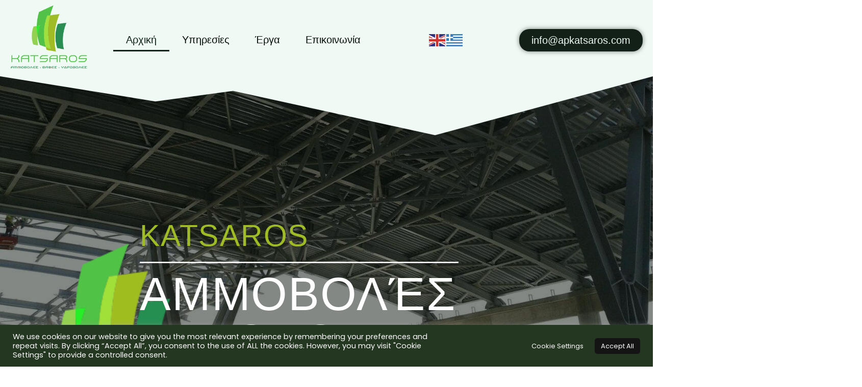

--- FILE ---
content_type: text/html; charset=UTF-8
request_url: https://apkatsaros.com/
body_size: 22224
content:
<!doctype html>
<html lang="en-US">
<head>
	<meta charset="UTF-8">
	<meta name="viewport" content="width=device-width, initial-scale=1">
	<link rel="profile" href="https://gmpg.org/xfn/11">
	<meta name='robots' content='index, follow, max-image-preview:large, max-snippet:-1, max-video-preview:-1' />

	<!-- This site is optimized with the Yoast SEO plugin v22.7 - https://yoast.com/wordpress/plugins/seo/ -->
	<title>Αρχική - Κατσαρός | Αμμοβολές - Υδροβολές - Βαφές</title>
	<meta name="description" content="Η 35ετής εμπειρία στον τομέα τών αμμοβολών - υδροβολών - βαφών &amp; το καλά καταρτισμένο τεχνικά προσωπικό εξασφαλίζουν το άριστο αποτέλεσμα." />
	<link rel="canonical" href="https://apkatsaros.com/" />
	<meta property="og:locale" content="en_US" />
	<meta property="og:type" content="website" />
	<meta property="og:title" content="Αρχική - Κατσαρός | Αμμοβολές - Υδροβολές - Βαφές" />
	<meta property="og:description" content="Η 35ετής εμπειρία στον τομέα τών αμμοβολών - υδροβολών - βαφών &amp; το καλά καταρτισμένο τεχνικά προσωπικό εξασφαλίζουν το άριστο αποτέλεσμα." />
	<meta property="og:url" content="https://apkatsaros.com/" />
	<meta property="og:site_name" content="Katsaros - Πυράντοχες Βαφές | Αμμοβολές | Ψηγματοβολές | Υδροβολές" />
	<meta property="article:modified_time" content="2022-05-10T08:58:51+00:00" />
	<meta property="og:image" content="https://apkatsaros.com/wp-content/uploads/2022/01/favicon.png" />
	<meta property="og:image:width" content="512" />
	<meta property="og:image:height" content="512" />
	<meta property="og:image:type" content="image/png" />
	<meta name="twitter:card" content="summary_large_image" />
	<script type="application/ld+json" class="yoast-schema-graph">{"@context":"https://schema.org","@graph":[{"@type":"WebPage","@id":"https://apkatsaros.com/","url":"https://apkatsaros.com/","name":"Αρχική - Κατσαρός | Αμμοβολές - Υδροβολές - Βαφές","isPartOf":{"@id":"https://apkatsaros.com/#website"},"about":{"@id":"https://apkatsaros.com/#organization"},"primaryImageOfPage":{"@id":"https://apkatsaros.com/#primaryimage"},"image":{"@id":"https://apkatsaros.com/#primaryimage"},"thumbnailUrl":"https://apkatsaros.com/wp-content/uploads/2022/01/favicon.png","datePublished":"2022-01-12T14:44:34+00:00","dateModified":"2022-05-10T08:58:51+00:00","description":"Η 35ετής εμπειρία στον τομέα τών αμμοβολών - υδροβολών - βαφών & το καλά καταρτισμένο τεχνικά προσωπικό εξασφαλίζουν το άριστο αποτέλεσμα.","breadcrumb":{"@id":"https://apkatsaros.com/#breadcrumb"},"inLanguage":"en-US","potentialAction":[{"@type":"ReadAction","target":["https://apkatsaros.com/"]}]},{"@type":"ImageObject","inLanguage":"en-US","@id":"https://apkatsaros.com/#primaryimage","url":"https://apkatsaros.com/wp-content/uploads/2022/01/favicon.png","contentUrl":"https://apkatsaros.com/wp-content/uploads/2022/01/favicon.png","width":512,"height":512},{"@type":"BreadcrumbList","@id":"https://apkatsaros.com/#breadcrumb","itemListElement":[{"@type":"ListItem","position":1,"name":"Home"}]},{"@type":"WebSite","@id":"https://apkatsaros.com/#website","url":"https://apkatsaros.com/","name":"Katsaros - Πυράντοχες Βαφές | Αμμοβολές | Ψηγματοβολές | Υδροβολές","description":"Πυράντοχες Βαφές | Αμμοβολές | Ψηγματοβολές | Υδροβολές","publisher":{"@id":"https://apkatsaros.com/#organization"},"potentialAction":[{"@type":"SearchAction","target":{"@type":"EntryPoint","urlTemplate":"https://apkatsaros.com/?s={search_term_string}"},"query-input":"required name=search_term_string"}],"inLanguage":"en-US"},{"@type":"Organization","@id":"https://apkatsaros.com/#organization","name":"Katsaros - Πυράντοχες Βαφές | Αμμοβολές | Ψηγματοβολές | Υδροβολές","url":"https://apkatsaros.com/","logo":{"@type":"ImageObject","inLanguage":"en-US","@id":"https://apkatsaros.com/#/schema/logo/image/","url":"https://apkatsaros.com/wp-content/uploads/2022/01/logo.png","contentUrl":"https://apkatsaros.com/wp-content/uploads/2022/01/logo.png","width":250,"height":210,"caption":"Katsaros - Πυράντοχες Βαφές | Αμμοβολές | Ψηγματοβολές | Υδροβολές"},"image":{"@id":"https://apkatsaros.com/#/schema/logo/image/"}}]}</script>
	<!-- / Yoast SEO plugin. -->


<link rel="alternate" type="application/rss+xml" title="Katsaros - Πυράντοχες Βαφές | Αμμοβολές | Ψηγματοβολές | Υδροβολές &raquo; Feed" href="https://apkatsaros.com/feed/" />
<link rel="alternate" type="application/rss+xml" title="Katsaros - Πυράντοχες Βαφές | Αμμοβολές | Ψηγματοβολές | Υδροβολές &raquo; Comments Feed" href="https://apkatsaros.com/comments/feed/" />
<link rel="alternate" title="oEmbed (JSON)" type="application/json+oembed" href="https://apkatsaros.com/wp-json/oembed/1.0/embed?url=https%3A%2F%2Fapkatsaros.com%2F" />
<link rel="alternate" title="oEmbed (XML)" type="text/xml+oembed" href="https://apkatsaros.com/wp-json/oembed/1.0/embed?url=https%3A%2F%2Fapkatsaros.com%2F&#038;format=xml" />
<style id='wp-img-auto-sizes-contain-inline-css'>
img:is([sizes=auto i],[sizes^="auto," i]){contain-intrinsic-size:3000px 1500px}
/*# sourceURL=wp-img-auto-sizes-contain-inline-css */
</style>
<style id='wp-emoji-styles-inline-css'>

	img.wp-smiley, img.emoji {
		display: inline !important;
		border: none !important;
		box-shadow: none !important;
		height: 1em !important;
		width: 1em !important;
		margin: 0 0.07em !important;
		vertical-align: -0.1em !important;
		background: none !important;
		padding: 0 !important;
	}
/*# sourceURL=wp-emoji-styles-inline-css */
</style>
<style id='classic-theme-styles-inline-css'>
/*! This file is auto-generated */
.wp-block-button__link{color:#fff;background-color:#32373c;border-radius:9999px;box-shadow:none;text-decoration:none;padding:calc(.667em + 2px) calc(1.333em + 2px);font-size:1.125em}.wp-block-file__button{background:#32373c;color:#fff;text-decoration:none}
/*# sourceURL=/wp-includes/css/classic-themes.min.css */
</style>
<link rel='stylesheet' id='cookie-law-info-css' href='https://apkatsaros.com/wp-content/plugins/cookie-law-info/legacy/public/css/cookie-law-info-public.css?ver=3.2.2' media='all' />
<link rel='stylesheet' id='cookie-law-info-gdpr-css' href='https://apkatsaros.com/wp-content/plugins/cookie-law-info/legacy/public/css/cookie-law-info-gdpr.css?ver=3.2.2' media='all' />
<link rel='stylesheet' id='hello-elementor-css' href='https://apkatsaros.com/wp-content/themes/hello-elementor/style.min.css?ver=3.0.1' media='all' />
<link rel='stylesheet' id='hello-elementor-theme-style-css' href='https://apkatsaros.com/wp-content/themes/hello-elementor/theme.min.css?ver=3.0.1' media='all' />
<link rel='stylesheet' id='hello-elementor-header-footer-css' href='https://apkatsaros.com/wp-content/themes/hello-elementor/header-footer.min.css?ver=3.0.1' media='all' />
<link rel='stylesheet' id='elementor-frontend-css' href='https://apkatsaros.com/wp-content/plugins/elementor/assets/css/frontend-lite.min.css?ver=3.21.6' media='all' />
<link rel='stylesheet' id='elementor-post-51-css' href='https://apkatsaros.com/wp-content/uploads/elementor/css/post-51.css?ver=1716289311' media='all' />
<link rel='stylesheet' id='elementor-icons-css' href='https://apkatsaros.com/wp-content/plugins/elementor/assets/lib/eicons/css/elementor-icons.min.css?ver=5.29.0' media='all' />
<link rel='stylesheet' id='swiper-css' href='https://apkatsaros.com/wp-content/plugins/elementor/assets/lib/swiper/v8/css/swiper.min.css?ver=8.4.5' media='all' />
<link rel='stylesheet' id='elementor-pro-css' href='https://apkatsaros.com/wp-content/plugins/elementor-pro/assets/css/frontend-lite.min.css?ver=3.21.3' media='all' />
<link rel='stylesheet' id='elementor-post-94-css' href='https://apkatsaros.com/wp-content/uploads/elementor/css/post-94.css?ver=1716289309' media='all' />
<link rel='stylesheet' id='elementor-post-90-css' href='https://apkatsaros.com/wp-content/uploads/elementor/css/post-90.css?ver=1716289309' media='all' />
<link rel='stylesheet' id='elementor-post-62-css' href='https://apkatsaros.com/wp-content/uploads/elementor/css/post-62.css?ver=1716289310' media='all' />
<link rel='stylesheet' id='ecs-styles-css' href='https://apkatsaros.com/wp-content/plugins/ele-custom-skin/assets/css/ecs-style.css?ver=3.1.4' media='all' />
<link rel='stylesheet' id='google-fonts-1-css' href='https://fonts.googleapis.com/css?family=Poppins%3A100%2C100italic%2C200%2C200italic%2C300%2C300italic%2C400%2C400italic%2C500%2C500italic%2C600%2C600italic%2C700%2C700italic%2C800%2C800italic%2C900%2C900italic%7COpen+Sans%3A100%2C100italic%2C200%2C200italic%2C300%2C300italic%2C400%2C400italic%2C500%2C500italic%2C600%2C600italic%2C700%2C700italic%2C800%2C800italic%2C900%2C900italic&#038;display=auto&#038;ver=6.9' media='all' />
<link rel='stylesheet' id='elementor-icons-shared-0-css' href='https://apkatsaros.com/wp-content/plugins/elementor/assets/lib/font-awesome/css/fontawesome.min.css?ver=5.15.3' media='all' />
<link rel='stylesheet' id='elementor-icons-fa-solid-css' href='https://apkatsaros.com/wp-content/plugins/elementor/assets/lib/font-awesome/css/solid.min.css?ver=5.15.3' media='all' />
<link rel="preconnect" href="https://fonts.gstatic.com/" crossorigin><script src="https://apkatsaros.com/wp-includes/js/jquery/jquery.min.js?ver=3.7.1" id="jquery-core-js"></script>
<script src="https://apkatsaros.com/wp-includes/js/jquery/jquery-migrate.min.js?ver=3.4.1" id="jquery-migrate-js"></script>
<script id="cookie-law-info-js-extra">
var Cli_Data = {"nn_cookie_ids":[],"cookielist":[],"non_necessary_cookies":[],"ccpaEnabled":"","ccpaRegionBased":"","ccpaBarEnabled":"","strictlyEnabled":["necessary","obligatoire"],"ccpaType":"gdpr","js_blocking":"1","custom_integration":"","triggerDomRefresh":"","secure_cookies":""};
var cli_cookiebar_settings = {"animate_speed_hide":"500","animate_speed_show":"500","background":"#243821","border":"#b1a6a6c2","border_on":"","button_1_button_colour":"#0d6619","button_1_button_hover":"#0a5214","button_1_link_colour":"#fff","button_1_as_button":"1","button_1_new_win":"","button_2_button_colour":"#333","button_2_button_hover":"#292929","button_2_link_colour":"#ffffff","button_2_as_button":"","button_2_hidebar":"","button_3_button_colour":"#000000","button_3_button_hover":"#000000","button_3_link_colour":"#ffffff","button_3_as_button":"1","button_3_new_win":"","button_4_button_colour":"#000000","button_4_button_hover":"#000000","button_4_link_colour":"#ffffff","button_4_as_button":"1","button_7_button_colour":"#0d6619","button_7_button_hover":"#0a5214","button_7_link_colour":"#ffffff","button_7_as_button":"1","button_7_new_win":"","font_family":"inherit","header_fix":"","notify_animate_hide":"1","notify_animate_show":"","notify_div_id":"#cookie-law-info-bar","notify_position_horizontal":"right","notify_position_vertical":"bottom","scroll_close":"","scroll_close_reload":"","accept_close_reload":"","reject_close_reload":"","showagain_tab":"","showagain_background":"#fff","showagain_border":"#000","showagain_div_id":"#cookie-law-info-again","showagain_x_position":"100px","text":"#ffffff","show_once_yn":"","show_once":"10000","logging_on":"","as_popup":"","popup_overlay":"1","bar_heading_text":"","cookie_bar_as":"banner","popup_showagain_position":"bottom-right","widget_position":"left"};
var log_object = {"ajax_url":"https://apkatsaros.com/wp-admin/admin-ajax.php"};
//# sourceURL=cookie-law-info-js-extra
</script>
<script src="https://apkatsaros.com/wp-content/plugins/cookie-law-info/legacy/public/js/cookie-law-info-public.js?ver=3.2.2" id="cookie-law-info-js"></script>
<script id="ecs_ajax_load-js-extra">
var ecs_ajax_params = {"ajaxurl":"https://apkatsaros.com/wp-admin/admin-ajax.php","posts":"{\"error\":\"\",\"m\":\"\",\"p\":\"94\",\"post_parent\":\"\",\"subpost\":\"\",\"subpost_id\":\"\",\"attachment\":\"\",\"attachment_id\":0,\"name\":\"\",\"pagename\":\"\",\"page_id\":\"94\",\"second\":\"\",\"minute\":\"\",\"hour\":\"\",\"day\":0,\"monthnum\":0,\"year\":0,\"w\":0,\"category_name\":\"\",\"tag\":\"\",\"cat\":\"\",\"tag_id\":\"\",\"author\":\"\",\"author_name\":\"\",\"feed\":\"\",\"tb\":\"\",\"paged\":0,\"meta_key\":\"\",\"meta_value\":\"\",\"preview\":\"\",\"s\":\"\",\"sentence\":\"\",\"title\":\"\",\"fields\":\"all\",\"menu_order\":\"\",\"embed\":\"\",\"category__in\":[],\"category__not_in\":[],\"category__and\":[],\"post__in\":[],\"post__not_in\":[],\"post_name__in\":[],\"tag__in\":[],\"tag__not_in\":[],\"tag__and\":[],\"tag_slug__in\":[],\"tag_slug__and\":[],\"post_parent__in\":[],\"post_parent__not_in\":[],\"author__in\":[],\"author__not_in\":[],\"search_columns\":[],\"ignore_sticky_posts\":false,\"suppress_filters\":false,\"cache_results\":true,\"update_post_term_cache\":true,\"update_menu_item_cache\":false,\"lazy_load_term_meta\":true,\"update_post_meta_cache\":true,\"post_type\":\"\",\"posts_per_page\":10,\"nopaging\":false,\"comments_per_page\":\"50\",\"no_found_rows\":false,\"order\":\"DESC\"}"};
//# sourceURL=ecs_ajax_load-js-extra
</script>
<script src="https://apkatsaros.com/wp-content/plugins/ele-custom-skin/assets/js/ecs_ajax_pagination.js?ver=3.1.4" id="ecs_ajax_load-js"></script>
<script src="https://apkatsaros.com/wp-content/plugins/ele-custom-skin/assets/js/ecs.js?ver=3.1.4" id="ecs-script-js"></script>
<link rel="https://api.w.org/" href="https://apkatsaros.com/wp-json/" /><link rel="alternate" title="JSON" type="application/json" href="https://apkatsaros.com/wp-json/wp/v2/pages/94" /><link rel="EditURI" type="application/rsd+xml" title="RSD" href="https://apkatsaros.com/xmlrpc.php?rsd" />
<meta name="generator" content="WordPress 6.9" />
<link rel='shortlink' href='https://apkatsaros.com/' />

		<!-- GA Google Analytics @ https://m0n.co/ga -->
		<script async src="https://www.googletagmanager.com/gtag/js?id=G-EPC8WR2B2Z"></script>
		<script>
			window.dataLayer = window.dataLayer || [];
			function gtag(){dataLayer.push(arguments);}
			gtag('js', new Date());
			gtag('config', 'G-EPC8WR2B2Z');
		</script>

	<meta name="generator" content="Elementor 3.21.6; features: e_optimized_assets_loading, e_optimized_css_loading, additional_custom_breakpoints; settings: css_print_method-external, google_font-enabled, font_display-auto">
<link rel="icon" href="https://apkatsaros.com/wp-content/uploads/2022/01/cropped-favicon-32x32.png" sizes="32x32" />
<link rel="icon" href="https://apkatsaros.com/wp-content/uploads/2022/01/cropped-favicon-192x192.png" sizes="192x192" />
<link rel="apple-touch-icon" href="https://apkatsaros.com/wp-content/uploads/2022/01/cropped-favicon-180x180.png" />
<meta name="msapplication-TileImage" content="https://apkatsaros.com/wp-content/uploads/2022/01/cropped-favicon-270x270.png" />
		<style id="wp-custom-css">
			/*--- Tourix Fonts ---*/

body, a, p, h1, h2, h3, h4, h5, h6, ul {font-weight:400 !important;}  
b, strong {font-weight:800 !important;}

/*--- allages gia AMEA ---*/

a:link{
text-decoration: none;
	color: #141414;
}

a:hover{
text-decoration: none;
	color: #141414;
}

a:visited{
text-decoration: none;
	color: #141414;
}

.wt-cli-accept-all-btn{
	background-color:#141414 !important;
	color:#FFFFFF !important;
	border-radius: 5px;
}

.cli-tab-footer .wt-cli-privacy-accept-btn {
	background-color: #141414;
	border-radius: 5px;
}

.cli-tab-container h4 {
	color: #141414;
	border-radius: 5px;
	font-size: 30px;
}

.cli_settings_button
{
	background-color: transparent !important;
}

.cli-switch input:checked + .cli-slider{
	background-color: #141414 ;
}		</style>
		<style id='global-styles-inline-css'>
:root{--wp--preset--aspect-ratio--square: 1;--wp--preset--aspect-ratio--4-3: 4/3;--wp--preset--aspect-ratio--3-4: 3/4;--wp--preset--aspect-ratio--3-2: 3/2;--wp--preset--aspect-ratio--2-3: 2/3;--wp--preset--aspect-ratio--16-9: 16/9;--wp--preset--aspect-ratio--9-16: 9/16;--wp--preset--color--black: #000000;--wp--preset--color--cyan-bluish-gray: #abb8c3;--wp--preset--color--white: #ffffff;--wp--preset--color--pale-pink: #f78da7;--wp--preset--color--vivid-red: #cf2e2e;--wp--preset--color--luminous-vivid-orange: #ff6900;--wp--preset--color--luminous-vivid-amber: #fcb900;--wp--preset--color--light-green-cyan: #7bdcb5;--wp--preset--color--vivid-green-cyan: #00d084;--wp--preset--color--pale-cyan-blue: #8ed1fc;--wp--preset--color--vivid-cyan-blue: #0693e3;--wp--preset--color--vivid-purple: #9b51e0;--wp--preset--gradient--vivid-cyan-blue-to-vivid-purple: linear-gradient(135deg,rgb(6,147,227) 0%,rgb(155,81,224) 100%);--wp--preset--gradient--light-green-cyan-to-vivid-green-cyan: linear-gradient(135deg,rgb(122,220,180) 0%,rgb(0,208,130) 100%);--wp--preset--gradient--luminous-vivid-amber-to-luminous-vivid-orange: linear-gradient(135deg,rgb(252,185,0) 0%,rgb(255,105,0) 100%);--wp--preset--gradient--luminous-vivid-orange-to-vivid-red: linear-gradient(135deg,rgb(255,105,0) 0%,rgb(207,46,46) 100%);--wp--preset--gradient--very-light-gray-to-cyan-bluish-gray: linear-gradient(135deg,rgb(238,238,238) 0%,rgb(169,184,195) 100%);--wp--preset--gradient--cool-to-warm-spectrum: linear-gradient(135deg,rgb(74,234,220) 0%,rgb(151,120,209) 20%,rgb(207,42,186) 40%,rgb(238,44,130) 60%,rgb(251,105,98) 80%,rgb(254,248,76) 100%);--wp--preset--gradient--blush-light-purple: linear-gradient(135deg,rgb(255,206,236) 0%,rgb(152,150,240) 100%);--wp--preset--gradient--blush-bordeaux: linear-gradient(135deg,rgb(254,205,165) 0%,rgb(254,45,45) 50%,rgb(107,0,62) 100%);--wp--preset--gradient--luminous-dusk: linear-gradient(135deg,rgb(255,203,112) 0%,rgb(199,81,192) 50%,rgb(65,88,208) 100%);--wp--preset--gradient--pale-ocean: linear-gradient(135deg,rgb(255,245,203) 0%,rgb(182,227,212) 50%,rgb(51,167,181) 100%);--wp--preset--gradient--electric-grass: linear-gradient(135deg,rgb(202,248,128) 0%,rgb(113,206,126) 100%);--wp--preset--gradient--midnight: linear-gradient(135deg,rgb(2,3,129) 0%,rgb(40,116,252) 100%);--wp--preset--font-size--small: 13px;--wp--preset--font-size--medium: 20px;--wp--preset--font-size--large: 36px;--wp--preset--font-size--x-large: 42px;--wp--preset--spacing--20: 0.44rem;--wp--preset--spacing--30: 0.67rem;--wp--preset--spacing--40: 1rem;--wp--preset--spacing--50: 1.5rem;--wp--preset--spacing--60: 2.25rem;--wp--preset--spacing--70: 3.38rem;--wp--preset--spacing--80: 5.06rem;--wp--preset--shadow--natural: 6px 6px 9px rgba(0, 0, 0, 0.2);--wp--preset--shadow--deep: 12px 12px 50px rgba(0, 0, 0, 0.4);--wp--preset--shadow--sharp: 6px 6px 0px rgba(0, 0, 0, 0.2);--wp--preset--shadow--outlined: 6px 6px 0px -3px rgb(255, 255, 255), 6px 6px rgb(0, 0, 0);--wp--preset--shadow--crisp: 6px 6px 0px rgb(0, 0, 0);}:where(.is-layout-flex){gap: 0.5em;}:where(.is-layout-grid){gap: 0.5em;}body .is-layout-flex{display: flex;}.is-layout-flex{flex-wrap: wrap;align-items: center;}.is-layout-flex > :is(*, div){margin: 0;}body .is-layout-grid{display: grid;}.is-layout-grid > :is(*, div){margin: 0;}:where(.wp-block-columns.is-layout-flex){gap: 2em;}:where(.wp-block-columns.is-layout-grid){gap: 2em;}:where(.wp-block-post-template.is-layout-flex){gap: 1.25em;}:where(.wp-block-post-template.is-layout-grid){gap: 1.25em;}.has-black-color{color: var(--wp--preset--color--black) !important;}.has-cyan-bluish-gray-color{color: var(--wp--preset--color--cyan-bluish-gray) !important;}.has-white-color{color: var(--wp--preset--color--white) !important;}.has-pale-pink-color{color: var(--wp--preset--color--pale-pink) !important;}.has-vivid-red-color{color: var(--wp--preset--color--vivid-red) !important;}.has-luminous-vivid-orange-color{color: var(--wp--preset--color--luminous-vivid-orange) !important;}.has-luminous-vivid-amber-color{color: var(--wp--preset--color--luminous-vivid-amber) !important;}.has-light-green-cyan-color{color: var(--wp--preset--color--light-green-cyan) !important;}.has-vivid-green-cyan-color{color: var(--wp--preset--color--vivid-green-cyan) !important;}.has-pale-cyan-blue-color{color: var(--wp--preset--color--pale-cyan-blue) !important;}.has-vivid-cyan-blue-color{color: var(--wp--preset--color--vivid-cyan-blue) !important;}.has-vivid-purple-color{color: var(--wp--preset--color--vivid-purple) !important;}.has-black-background-color{background-color: var(--wp--preset--color--black) !important;}.has-cyan-bluish-gray-background-color{background-color: var(--wp--preset--color--cyan-bluish-gray) !important;}.has-white-background-color{background-color: var(--wp--preset--color--white) !important;}.has-pale-pink-background-color{background-color: var(--wp--preset--color--pale-pink) !important;}.has-vivid-red-background-color{background-color: var(--wp--preset--color--vivid-red) !important;}.has-luminous-vivid-orange-background-color{background-color: var(--wp--preset--color--luminous-vivid-orange) !important;}.has-luminous-vivid-amber-background-color{background-color: var(--wp--preset--color--luminous-vivid-amber) !important;}.has-light-green-cyan-background-color{background-color: var(--wp--preset--color--light-green-cyan) !important;}.has-vivid-green-cyan-background-color{background-color: var(--wp--preset--color--vivid-green-cyan) !important;}.has-pale-cyan-blue-background-color{background-color: var(--wp--preset--color--pale-cyan-blue) !important;}.has-vivid-cyan-blue-background-color{background-color: var(--wp--preset--color--vivid-cyan-blue) !important;}.has-vivid-purple-background-color{background-color: var(--wp--preset--color--vivid-purple) !important;}.has-black-border-color{border-color: var(--wp--preset--color--black) !important;}.has-cyan-bluish-gray-border-color{border-color: var(--wp--preset--color--cyan-bluish-gray) !important;}.has-white-border-color{border-color: var(--wp--preset--color--white) !important;}.has-pale-pink-border-color{border-color: var(--wp--preset--color--pale-pink) !important;}.has-vivid-red-border-color{border-color: var(--wp--preset--color--vivid-red) !important;}.has-luminous-vivid-orange-border-color{border-color: var(--wp--preset--color--luminous-vivid-orange) !important;}.has-luminous-vivid-amber-border-color{border-color: var(--wp--preset--color--luminous-vivid-amber) !important;}.has-light-green-cyan-border-color{border-color: var(--wp--preset--color--light-green-cyan) !important;}.has-vivid-green-cyan-border-color{border-color: var(--wp--preset--color--vivid-green-cyan) !important;}.has-pale-cyan-blue-border-color{border-color: var(--wp--preset--color--pale-cyan-blue) !important;}.has-vivid-cyan-blue-border-color{border-color: var(--wp--preset--color--vivid-cyan-blue) !important;}.has-vivid-purple-border-color{border-color: var(--wp--preset--color--vivid-purple) !important;}.has-vivid-cyan-blue-to-vivid-purple-gradient-background{background: var(--wp--preset--gradient--vivid-cyan-blue-to-vivid-purple) !important;}.has-light-green-cyan-to-vivid-green-cyan-gradient-background{background: var(--wp--preset--gradient--light-green-cyan-to-vivid-green-cyan) !important;}.has-luminous-vivid-amber-to-luminous-vivid-orange-gradient-background{background: var(--wp--preset--gradient--luminous-vivid-amber-to-luminous-vivid-orange) !important;}.has-luminous-vivid-orange-to-vivid-red-gradient-background{background: var(--wp--preset--gradient--luminous-vivid-orange-to-vivid-red) !important;}.has-very-light-gray-to-cyan-bluish-gray-gradient-background{background: var(--wp--preset--gradient--very-light-gray-to-cyan-bluish-gray) !important;}.has-cool-to-warm-spectrum-gradient-background{background: var(--wp--preset--gradient--cool-to-warm-spectrum) !important;}.has-blush-light-purple-gradient-background{background: var(--wp--preset--gradient--blush-light-purple) !important;}.has-blush-bordeaux-gradient-background{background: var(--wp--preset--gradient--blush-bordeaux) !important;}.has-luminous-dusk-gradient-background{background: var(--wp--preset--gradient--luminous-dusk) !important;}.has-pale-ocean-gradient-background{background: var(--wp--preset--gradient--pale-ocean) !important;}.has-electric-grass-gradient-background{background: var(--wp--preset--gradient--electric-grass) !important;}.has-midnight-gradient-background{background: var(--wp--preset--gradient--midnight) !important;}.has-small-font-size{font-size: var(--wp--preset--font-size--small) !important;}.has-medium-font-size{font-size: var(--wp--preset--font-size--medium) !important;}.has-large-font-size{font-size: var(--wp--preset--font-size--large) !important;}.has-x-large-font-size{font-size: var(--wp--preset--font-size--x-large) !important;}
/*# sourceURL=global-styles-inline-css */
</style>
<link rel='stylesheet' id='cookie-law-info-table-css' href='https://apkatsaros.com/wp-content/plugins/cookie-law-info/legacy/public/css/cookie-law-info-table.css?ver=3.2.2' media='all' />
<link rel='stylesheet' id='e-animations-css' href='https://apkatsaros.com/wp-content/plugins/elementor/assets/lib/animations/animations.min.css?ver=3.21.6' media='all' />
</head>
<body data-rsssl=1 class="home wp-singular page-template-default page page-id-94 wp-custom-logo wp-theme-hello-elementor elementor-default elementor-kit-51 elementor-page elementor-page-94">


<a class="skip-link screen-reader-text" href="#content">Skip to content</a>

		<div data-elementor-type="header" data-elementor-id="90" class="elementor elementor-90 elementor-location-header" data-elementor-post-type="elementor_library">
					<section class="elementor-section elementor-top-section elementor-element elementor-element-1044409 elementor-section-boxed elementor-section-height-default elementor-section-height-default" data-id="1044409" data-element_type="section" data-settings="{&quot;background_background&quot;:&quot;classic&quot;,&quot;sticky&quot;:&quot;top&quot;,&quot;sticky_on&quot;:[&quot;desktop&quot;,&quot;tablet&quot;,&quot;mobile&quot;],&quot;sticky_offset&quot;:0,&quot;sticky_effects_offset&quot;:0}">
						<div class="elementor-container elementor-column-gap-default">
					<div class="elementor-column elementor-col-50 elementor-top-column elementor-element elementor-element-15a0944" data-id="15a0944" data-element_type="column">
			<div class="elementor-widget-wrap elementor-element-populated">
						<div class="elementor-element elementor-element-1bb2cb2 elementor-widget elementor-widget-theme-site-logo elementor-widget-image" data-id="1bb2cb2" data-element_type="widget" data-widget_type="theme-site-logo.default">
				<div class="elementor-widget-container">
			<style>/*! elementor - v3.21.0 - 20-05-2024 */
.elementor-widget-image{text-align:center}.elementor-widget-image a{display:inline-block}.elementor-widget-image a img[src$=".svg"]{width:48px}.elementor-widget-image img{vertical-align:middle;display:inline-block}</style>						<a href="https://apkatsaros.com">
			<img fetchpriority="high" width="250" height="210" src="https://apkatsaros.com/wp-content/uploads/2022/01/logo.png" class="attachment-full size-full wp-image-44" alt="logo" />				</a>
									</div>
				</div>
					</div>
		</div>
				<div class="elementor-column elementor-col-50 elementor-top-column elementor-element elementor-element-4baba80" data-id="4baba80" data-element_type="column">
			<div class="elementor-widget-wrap elementor-element-populated">
						<div class="elementor-element elementor-element-ebca829 elementor-nav-menu__align-end elementor-nav-menu--dropdown-mobile elementor-nav-menu--stretch elementor-nav-menu__text-align-center elementor-widget__width-auto elementor-nav-menu--toggle elementor-nav-menu--burger elementor-widget elementor-widget-nav-menu" data-id="ebca829" data-element_type="widget" data-settings="{&quot;full_width&quot;:&quot;stretch&quot;,&quot;layout&quot;:&quot;horizontal&quot;,&quot;submenu_icon&quot;:{&quot;value&quot;:&quot;&lt;i class=\&quot;fas fa-caret-down\&quot;&gt;&lt;\/i&gt;&quot;,&quot;library&quot;:&quot;fa-solid&quot;},&quot;toggle&quot;:&quot;burger&quot;}" data-widget_type="nav-menu.default">
				<div class="elementor-widget-container">
			<link rel="stylesheet" href="https://apkatsaros.com/wp-content/plugins/elementor-pro/assets/css/widget-nav-menu.min.css">			<nav class="elementor-nav-menu--main elementor-nav-menu__container elementor-nav-menu--layout-horizontal e--pointer-underline e--animation-grow">
				<ul id="menu-1-ebca829" class="elementor-nav-menu"><li class="menu-item menu-item-type-post_type menu-item-object-page menu-item-home current-menu-item page_item page-item-94 current_page_item menu-item-154"><a href="https://apkatsaros.com/" aria-current="page" class="elementor-item elementor-item-active">Αρχική</a></li>
<li class="menu-item menu-item-type-post_type menu-item-object-page menu-item-159"><a href="https://apkatsaros.com/yphresies/" class="elementor-item">Υπηρεσίες</a></li>
<li class="menu-item menu-item-type-post_type menu-item-object-page menu-item-156"><a href="https://apkatsaros.com/erga/" class="elementor-item">Έργα</a></li>
<li class="menu-item menu-item-type-post_type menu-item-object-page menu-item-155"><a href="https://apkatsaros.com/epikoinonia/" class="elementor-item">Επικοινωνία</a></li>
</ul>			</nav>
					<div class="elementor-menu-toggle" role="button" tabindex="0" aria-label="Menu Toggle" aria-expanded="false">
			<i aria-hidden="true" role="presentation" class="elementor-menu-toggle__icon--open eicon-menu-bar"></i><i aria-hidden="true" role="presentation" class="elementor-menu-toggle__icon--close eicon-close"></i>			<span class="elementor-screen-only">Menu</span>
		</div>
					<nav class="elementor-nav-menu--dropdown elementor-nav-menu__container" aria-hidden="true">
				<ul id="menu-2-ebca829" class="elementor-nav-menu"><li class="menu-item menu-item-type-post_type menu-item-object-page menu-item-home current-menu-item page_item page-item-94 current_page_item menu-item-154"><a href="https://apkatsaros.com/" aria-current="page" class="elementor-item elementor-item-active" tabindex="-1">Αρχική</a></li>
<li class="menu-item menu-item-type-post_type menu-item-object-page menu-item-159"><a href="https://apkatsaros.com/yphresies/" class="elementor-item" tabindex="-1">Υπηρεσίες</a></li>
<li class="menu-item menu-item-type-post_type menu-item-object-page menu-item-156"><a href="https://apkatsaros.com/erga/" class="elementor-item" tabindex="-1">Έργα</a></li>
<li class="menu-item menu-item-type-post_type menu-item-object-page menu-item-155"><a href="https://apkatsaros.com/epikoinonia/" class="elementor-item" tabindex="-1">Επικοινωνία</a></li>
</ul>			</nav>
				</div>
				</div>
				<div class="elementor-element elementor-element-db9803e elementor-widget__width-auto elementor-widget elementor-widget-shortcode" data-id="db9803e" data-element_type="widget" data-widget_type="shortcode.default">
				<div class="elementor-widget-container">
					<div class="elementor-shortcode"><div class="gtranslate_wrapper" id="gt-wrapper-20127310"></div></div>
				</div>
				</div>
				<div class="elementor-element elementor-element-de676e6 elementor-align-justify elementor-widget__width-auto elementor-hidden-tablet elementor-hidden-mobile elementor-widget elementor-widget-button" data-id="de676e6" data-element_type="widget" data-widget_type="button.default">
				<div class="elementor-widget-container">
					<div class="elementor-button-wrapper">
			<a class="elementor-button elementor-button-link elementor-size-sm" href="mailto:info@apkatsaros.com">
						<span class="elementor-button-content-wrapper">
									<span class="elementor-button-text"> info@apkatsaros.com</span>
					</span>
					</a>
		</div>
				</div>
				</div>
					</div>
		</div>
					</div>
		</section>
				<section class="elementor-section elementor-top-section elementor-element elementor-element-a7b149f elementor-hidden-desktop elementor-hidden-tablet elementor-hidden-mobile elementor-section-boxed elementor-section-height-default elementor-section-height-default" data-id="a7b149f" data-element_type="section" data-settings="{&quot;background_background&quot;:&quot;classic&quot;}">
						<div class="elementor-container elementor-column-gap-default">
					<div class="elementor-column elementor-col-100 elementor-top-column elementor-element elementor-element-a2650d7" data-id="a2650d7" data-element_type="column">
			<div class="elementor-widget-wrap elementor-element-populated">
						<div class="elementor-element elementor-element-50cf61e elementor-widget elementor-widget-text-editor" data-id="50cf61e" data-element_type="widget" data-widget_type="text-editor.default">
				<div class="elementor-widget-container">
			<style>/*! elementor - v3.21.0 - 20-05-2024 */
.elementor-widget-text-editor.elementor-drop-cap-view-stacked .elementor-drop-cap{background-color:#69727d;color:#fff}.elementor-widget-text-editor.elementor-drop-cap-view-framed .elementor-drop-cap{color:#69727d;border:3px solid;background-color:transparent}.elementor-widget-text-editor:not(.elementor-drop-cap-view-default) .elementor-drop-cap{margin-top:8px}.elementor-widget-text-editor:not(.elementor-drop-cap-view-default) .elementor-drop-cap-letter{width:1em;height:1em}.elementor-widget-text-editor .elementor-drop-cap{float:left;text-align:center;line-height:1;font-size:50px}.elementor-widget-text-editor .elementor-drop-cap-letter{display:inline-block}</style>				<p><div class="gtdm lang-en gtdm-hide"> <a href="https://apkatsaros.com/wp-content/uploads/2022/05/tourismosid_afisaΕΝ.pdf" target="_blank" rel="noopener"><img class="alignnone wp-image-620 size-full" title="espa" src="https://apkatsaros.com/wp-content/uploads/2022/05/eng_banner.jpg" alt="espa-banner" width="601" height="82" /></a> </div><br /><div class="gtdm lang-el "> <a href="https://apkatsaros.com/wp-content/uploads/2022/05/touristmos_AFISA.pdf" target="_blank" rel="noopener"><img class="alignnone wp-image-595 size-full" title="espa" src="https://apkatsaros.com/wp-content/uploads/2022/01/ell_banner.jpg" alt="" width="613" height="80" /></a> </div></p>						</div>
				</div>
					</div>
		</div>
					</div>
		</section>
				</div>
		
<main id="content" class="site-main post-94 page type-page status-publish has-post-thumbnail hentry">

	
	<div class="page-content">
				<div data-elementor-type="wp-page" data-elementor-id="94" class="elementor elementor-94" data-elementor-post-type="page">
						<section class="elementor-section elementor-top-section elementor-element elementor-element-53b84725 elementor-section-height-min-height elementor-section-boxed elementor-section-height-default elementor-section-items-middle" data-id="53b84725" data-element_type="section" data-settings="{&quot;background_background&quot;:&quot;classic&quot;,&quot;shape_divider_top&quot;:&quot;pyramids&quot;}">
							<div class="elementor-background-overlay"></div>
						<div class="elementor-shape elementor-shape-top" data-negative="false">
			<svg xmlns="http://www.w3.org/2000/svg" viewBox="0 0 1000 100" preserveAspectRatio="none">
	<path class="elementor-shape-fill" d="M761.9,44.1L643.1,27.2L333.8,98L0,3.8V0l1000,0v3.9"/>
</svg>		</div>
					<div class="elementor-container elementor-column-gap-default">
					<div class="elementor-column elementor-col-50 elementor-top-column elementor-element elementor-element-4aed0538 elementor-hidden-mobile" data-id="4aed0538" data-element_type="column">
			<div class="elementor-widget-wrap elementor-element-populated">
						<div class="elementor-element elementor-element-43287e7 elementor-widget-tablet__width-auto elementor-widget elementor-widget-image" data-id="43287e7" data-element_type="widget" data-settings="{&quot;motion_fx_motion_fx_scrolling&quot;:&quot;yes&quot;,&quot;motion_fx_scale_effect&quot;:&quot;yes&quot;,&quot;motion_fx_scale_direction&quot;:&quot;in-out&quot;,&quot;motion_fx_scale_speed&quot;:{&quot;unit&quot;:&quot;px&quot;,&quot;size&quot;:10,&quot;sizes&quot;:[]},&quot;motion_fx_scale_range&quot;:{&quot;unit&quot;:&quot;%&quot;,&quot;size&quot;:&quot;&quot;,&quot;sizes&quot;:{&quot;start&quot;:41,&quot;end&quot;:80}},&quot;motion_fx_devices&quot;:[&quot;desktop&quot;,&quot;tablet&quot;,&quot;mobile&quot;]}" data-widget_type="image.default">
				<div class="elementor-widget-container">
													<img loading="lazy" decoding="async" width="512" height="512" src="https://apkatsaros.com/wp-content/uploads/2022/01/favicon.png" class="attachment-full size-full wp-image-46" alt="" srcset="https://apkatsaros.com/wp-content/uploads/2022/01/favicon.png 512w, https://apkatsaros.com/wp-content/uploads/2022/01/favicon-300x300.png 300w, https://apkatsaros.com/wp-content/uploads/2022/01/favicon-150x150.png 150w" sizes="(max-width: 512px) 100vw, 512px" />													</div>
				</div>
					</div>
		</div>
				<div class="elementor-column elementor-col-50 elementor-top-column elementor-element elementor-element-4bf790de" data-id="4bf790de" data-element_type="column" data-settings="{&quot;background_background&quot;:&quot;classic&quot;,&quot;motion_fx_motion_fx_scrolling&quot;:&quot;yes&quot;,&quot;motion_fx_scale_effect&quot;:&quot;yes&quot;,&quot;motion_fx_scale_direction&quot;:&quot;in-out&quot;,&quot;motion_fx_scale_range&quot;:{&quot;unit&quot;:&quot;%&quot;,&quot;size&quot;:&quot;&quot;,&quot;sizes&quot;:{&quot;start&quot;:0,&quot;end&quot;:100}},&quot;motion_fx_devices&quot;:[&quot;desktop&quot;,&quot;tablet&quot;],&quot;motion_fx_scale_speed&quot;:{&quot;unit&quot;:&quot;px&quot;,&quot;size&quot;:4,&quot;sizes&quot;:[]}}">
			<div class="elementor-widget-wrap elementor-element-populated">
						<div class="elementor-element elementor-element-4a4ce30 elementor-widget elementor-widget-heading" data-id="4a4ce30" data-element_type="widget" data-widget_type="heading.default">
				<div class="elementor-widget-container">
			<style>/*! elementor - v3.21.0 - 20-05-2024 */
.elementor-heading-title{padding:0;margin:0;line-height:1}.elementor-widget-heading .elementor-heading-title[class*=elementor-size-]>a{color:inherit;font-size:inherit;line-height:inherit}.elementor-widget-heading .elementor-heading-title.elementor-size-small{font-size:15px}.elementor-widget-heading .elementor-heading-title.elementor-size-medium{font-size:19px}.elementor-widget-heading .elementor-heading-title.elementor-size-large{font-size:29px}.elementor-widget-heading .elementor-heading-title.elementor-size-xl{font-size:39px}.elementor-widget-heading .elementor-heading-title.elementor-size-xxl{font-size:59px}</style><h2 class="elementor-heading-title elementor-size-default">KATSAROS</h2>		</div>
				</div>
				<div class="elementor-element elementor-element-38790d7 elementor-widget-divider--view-line elementor-invisible elementor-widget elementor-widget-divider" data-id="38790d7" data-element_type="widget" data-settings="{&quot;_animation&quot;:&quot;fadeInDown&quot;,&quot;_animation_delay&quot;:500}" data-widget_type="divider.default">
				<div class="elementor-widget-container">
			<style>/*! elementor - v3.21.0 - 20-05-2024 */
.elementor-widget-divider{--divider-border-style:none;--divider-border-width:1px;--divider-color:#0c0d0e;--divider-icon-size:20px;--divider-element-spacing:10px;--divider-pattern-height:24px;--divider-pattern-size:20px;--divider-pattern-url:none;--divider-pattern-repeat:repeat-x}.elementor-widget-divider .elementor-divider{display:flex}.elementor-widget-divider .elementor-divider__text{font-size:15px;line-height:1;max-width:95%}.elementor-widget-divider .elementor-divider__element{margin:0 var(--divider-element-spacing);flex-shrink:0}.elementor-widget-divider .elementor-icon{font-size:var(--divider-icon-size)}.elementor-widget-divider .elementor-divider-separator{display:flex;margin:0;direction:ltr}.elementor-widget-divider--view-line_icon .elementor-divider-separator,.elementor-widget-divider--view-line_text .elementor-divider-separator{align-items:center}.elementor-widget-divider--view-line_icon .elementor-divider-separator:after,.elementor-widget-divider--view-line_icon .elementor-divider-separator:before,.elementor-widget-divider--view-line_text .elementor-divider-separator:after,.elementor-widget-divider--view-line_text .elementor-divider-separator:before{display:block;content:"";border-block-end:0;flex-grow:1;border-block-start:var(--divider-border-width) var(--divider-border-style) var(--divider-color)}.elementor-widget-divider--element-align-left .elementor-divider .elementor-divider-separator>.elementor-divider__svg:first-of-type{flex-grow:0;flex-shrink:100}.elementor-widget-divider--element-align-left .elementor-divider-separator:before{content:none}.elementor-widget-divider--element-align-left .elementor-divider__element{margin-left:0}.elementor-widget-divider--element-align-right .elementor-divider .elementor-divider-separator>.elementor-divider__svg:last-of-type{flex-grow:0;flex-shrink:100}.elementor-widget-divider--element-align-right .elementor-divider-separator:after{content:none}.elementor-widget-divider--element-align-right .elementor-divider__element{margin-right:0}.elementor-widget-divider--element-align-start .elementor-divider .elementor-divider-separator>.elementor-divider__svg:first-of-type{flex-grow:0;flex-shrink:100}.elementor-widget-divider--element-align-start .elementor-divider-separator:before{content:none}.elementor-widget-divider--element-align-start .elementor-divider__element{margin-inline-start:0}.elementor-widget-divider--element-align-end .elementor-divider .elementor-divider-separator>.elementor-divider__svg:last-of-type{flex-grow:0;flex-shrink:100}.elementor-widget-divider--element-align-end .elementor-divider-separator:after{content:none}.elementor-widget-divider--element-align-end .elementor-divider__element{margin-inline-end:0}.elementor-widget-divider:not(.elementor-widget-divider--view-line_text):not(.elementor-widget-divider--view-line_icon) .elementor-divider-separator{border-block-start:var(--divider-border-width) var(--divider-border-style) var(--divider-color)}.elementor-widget-divider--separator-type-pattern{--divider-border-style:none}.elementor-widget-divider--separator-type-pattern.elementor-widget-divider--view-line .elementor-divider-separator,.elementor-widget-divider--separator-type-pattern:not(.elementor-widget-divider--view-line) .elementor-divider-separator:after,.elementor-widget-divider--separator-type-pattern:not(.elementor-widget-divider--view-line) .elementor-divider-separator:before,.elementor-widget-divider--separator-type-pattern:not([class*=elementor-widget-divider--view]) .elementor-divider-separator{width:100%;min-height:var(--divider-pattern-height);-webkit-mask-size:var(--divider-pattern-size) 100%;mask-size:var(--divider-pattern-size) 100%;-webkit-mask-repeat:var(--divider-pattern-repeat);mask-repeat:var(--divider-pattern-repeat);background-color:var(--divider-color);-webkit-mask-image:var(--divider-pattern-url);mask-image:var(--divider-pattern-url)}.elementor-widget-divider--no-spacing{--divider-pattern-size:auto}.elementor-widget-divider--bg-round{--divider-pattern-repeat:round}.rtl .elementor-widget-divider .elementor-divider__text{direction:rtl}.e-con-inner>.elementor-widget-divider,.e-con>.elementor-widget-divider{width:var(--container-widget-width,100%);--flex-grow:var(--container-widget-flex-grow)}</style>		<div class="elementor-divider">
			<span class="elementor-divider-separator">
						</span>
		</div>
				</div>
				</div>
				<div class="elementor-element elementor-element-34c93f81 elementor-invisible elementor-widget elementor-widget-heading" data-id="34c93f81" data-element_type="widget" data-settings="{&quot;_animation&quot;:&quot;fadeInDown&quot;,&quot;_animation_delay&quot;:500}" data-widget_type="heading.default">
				<div class="elementor-widget-container">
			<h1 class="elementor-heading-title elementor-size-default">Αμμοβολές<br>Υδροβολές<br>Βαφές</h1>		</div>
				</div>
					</div>
		</div>
					</div>
		</section>
				<section class="elementor-section elementor-top-section elementor-element elementor-element-663ce710 elementor-section-boxed elementor-section-height-default elementor-section-height-default" data-id="663ce710" data-element_type="section" data-settings="{&quot;background_background&quot;:&quot;classic&quot;,&quot;shape_divider_top&quot;:&quot;pyramids&quot;,&quot;shape_divider_bottom&quot;:&quot;triangle-asymmetrical&quot;}">
							<div class="elementor-background-overlay"></div>
						<div class="elementor-shape elementor-shape-top" data-negative="false">
			<svg xmlns="http://www.w3.org/2000/svg" viewBox="0 0 1000 100" preserveAspectRatio="none">
	<path class="elementor-shape-fill" d="M761.9,44.1L643.1,27.2L333.8,98L0,3.8V0l1000,0v3.9"/>
</svg>		</div>
				<div class="elementor-shape elementor-shape-bottom" data-negative="false">
			<svg xmlns="http://www.w3.org/2000/svg" viewBox="0 0 1000 100" preserveAspectRatio="none">
	<path class="elementor-shape-fill" d="M738,99l262-93V0H0v5.6L738,99z"/>
</svg>		</div>
					<div class="elementor-container elementor-column-gap-default">
					<div class="elementor-column elementor-col-50 elementor-top-column elementor-element elementor-element-29d2760f" data-id="29d2760f" data-element_type="column" data-settings="{&quot;motion_fx_motion_fx_scrolling&quot;:&quot;yes&quot;,&quot;motion_fx_translateY_effect&quot;:&quot;yes&quot;,&quot;motion_fx_translateY_speed&quot;:{&quot;unit&quot;:&quot;px&quot;,&quot;size&quot;:4,&quot;sizes&quot;:[]},&quot;motion_fx_translateY_affectedRange&quot;:{&quot;unit&quot;:&quot;%&quot;,&quot;size&quot;:&quot;&quot;,&quot;sizes&quot;:{&quot;start&quot;:0,&quot;end&quot;:100}},&quot;motion_fx_devices&quot;:[&quot;desktop&quot;,&quot;tablet&quot;,&quot;mobile&quot;]}">
			<div class="elementor-widget-wrap elementor-element-populated">
						<section class="elementor-section elementor-inner-section elementor-element elementor-element-5c8987a1 elementor-section-boxed elementor-section-height-default elementor-section-height-default" data-id="5c8987a1" data-element_type="section">
						<div class="elementor-container elementor-column-gap-default">
					<div class="elementor-column elementor-col-100 elementor-inner-column elementor-element elementor-element-7231a927" data-id="7231a927" data-element_type="column" data-settings="{&quot;background_background&quot;:&quot;classic&quot;}">
			<div class="elementor-widget-wrap elementor-element-populated">
						<div class="elementor-element elementor-element-dcdf437 elementor-widget elementor-widget-heading" data-id="dcdf437" data-element_type="widget" data-widget_type="heading.default">
				<div class="elementor-widget-container">
			<h2 class="elementor-heading-title elementor-size-default">30 ΧΡΟΝΙΑ</h2>		</div>
				</div>
				<div class="elementor-element elementor-element-61fa6968 elementor-invisible elementor-widget elementor-widget-text-editor" data-id="61fa6968" data-element_type="widget" data-settings="{&quot;_animation&quot;:&quot;fadeInDown&quot;,&quot;_animation_delay&quot;:700}" data-widget_type="text-editor.default">
				<div class="elementor-widget-container">
							<p>Τα τελευταία 30 χρόνια η επιχείρησή μας δραστηροποιείται στην τεχνική προστασία των μεταλλικών επιφανιών όπως σιδηροκατασκευές με χρήση βαφής airless, αμμοβολής και υδροβολής μεταλικών και πέτρινων επιφανιών καθώς και σκυροδέματος.</p><p>Σε αυτό το χρονικό διάστημα έχουμε συνεργαστεί με μεγάλες ελληνικές και ξένες επιχειρήσεις για την υλοποίηση σημαντικών ιδιωτικών και δημοσίων κατασκευών.</p>						</div>
				</div>
				<div class="elementor-element elementor-element-318ef6be elementor-invisible elementor-widget elementor-widget-button" data-id="318ef6be" data-element_type="widget" data-settings="{&quot;_animation&quot;:&quot;fadeInDown&quot;}" data-widget_type="button.default">
				<div class="elementor-widget-container">
					<div class="elementor-button-wrapper">
			<a class="elementor-button elementor-button-link elementor-size-sm" href="https://apkatsaros.com/yphresies/">
						<span class="elementor-button-content-wrapper">
						<span class="elementor-button-icon elementor-align-icon-right">
				<i aria-hidden="true" class="fas fa-angle-right"></i>			</span>
									<span class="elementor-button-text">Μάθετε Περισσότερα</span>
					</span>
					</a>
		</div>
				</div>
				</div>
					</div>
		</div>
					</div>
		</section>
					</div>
		</div>
				<div class="elementor-column elementor-col-50 elementor-top-column elementor-element elementor-element-daa78f7" data-id="daa78f7" data-element_type="column">
			<div class="elementor-widget-wrap elementor-element-populated">
						<section class="elementor-section elementor-inner-section elementor-element elementor-element-120b9eb4 elementor-section-boxed elementor-section-height-default elementor-section-height-default" data-id="120b9eb4" data-element_type="section" data-settings="{&quot;motion_fx_motion_fx_scrolling&quot;:&quot;yes&quot;,&quot;motion_fx_opacity_effect&quot;:&quot;yes&quot;,&quot;motion_fx_opacity_range&quot;:{&quot;unit&quot;:&quot;%&quot;,&quot;size&quot;:&quot;&quot;,&quot;sizes&quot;:{&quot;start&quot;:17,&quot;end&quot;:56}},&quot;motion_fx_opacity_direction&quot;:&quot;out-in&quot;,&quot;motion_fx_opacity_level&quot;:{&quot;unit&quot;:&quot;px&quot;,&quot;size&quot;:10,&quot;sizes&quot;:[]},&quot;motion_fx_devices&quot;:[&quot;desktop&quot;,&quot;tablet&quot;,&quot;mobile&quot;]}">
						<div class="elementor-container elementor-column-gap-default">
					<div class="elementor-column elementor-col-100 elementor-inner-column elementor-element elementor-element-50dee1c6" data-id="50dee1c6" data-element_type="column">
			<div class="elementor-widget-wrap elementor-element-populated">
						<div class="elementor-element elementor-element-4e5ec6d3 elementor-cta--skin-cover elementor-invisible elementor-widget elementor-widget-call-to-action" data-id="4e5ec6d3" data-element_type="widget" data-settings="{&quot;_animation&quot;:&quot;fadeInDown&quot;}" data-widget_type="call-to-action.default">
				<div class="elementor-widget-container">
			<link rel="stylesheet" href="https://apkatsaros.com/wp-content/plugins/elementor-pro/assets/css/widget-call-to-action.min.css">		<div class="elementor-cta">
					<div class="elementor-cta__bg-wrapper">
				<div class="elementor-cta__bg elementor-bg" style="background-image: url(https://apkatsaros.com/wp-content/uploads/2022/01/5.jpg);" role="img" aria-label="katsaros"></div>
				<div class="elementor-cta__bg-overlay"></div>
			</div>
							<div class="elementor-cta__content">
				
				
				
									<div class="elementor-cta__button-wrapper elementor-cta__content-item elementor-content-item ">
					<a class="elementor-cta__button elementor-button elementor-size-">
						Click Here					</a>
					</div>
							</div>
						</div>
				</div>
				</div>
					</div>
		</div>
					</div>
		</section>
				<section class="elementor-section elementor-inner-section elementor-element elementor-element-58dd9f39 elementor-hidden-mobile elementor-section-boxed elementor-section-height-default elementor-section-height-default" data-id="58dd9f39" data-element_type="section" data-settings="{&quot;motion_fx_motion_fx_scrolling&quot;:&quot;yes&quot;,&quot;motion_fx_opacity_effect&quot;:&quot;yes&quot;,&quot;motion_fx_opacity_range&quot;:{&quot;unit&quot;:&quot;%&quot;,&quot;size&quot;:&quot;&quot;,&quot;sizes&quot;:{&quot;start&quot;:20,&quot;end&quot;:58}},&quot;motion_fx_opacity_direction&quot;:&quot;out-in&quot;,&quot;motion_fx_opacity_level&quot;:{&quot;unit&quot;:&quot;px&quot;,&quot;size&quot;:10,&quot;sizes&quot;:[]},&quot;motion_fx_devices&quot;:[&quot;desktop&quot;,&quot;tablet&quot;,&quot;mobile&quot;]}">
						<div class="elementor-container elementor-column-gap-default">
					<div class="elementor-column elementor-col-50 elementor-inner-column elementor-element elementor-element-4b367833" data-id="4b367833" data-element_type="column">
			<div class="elementor-widget-wrap elementor-element-populated">
						<div class="elementor-element elementor-element-2992cb20 elementor-cta--skin-cover elementor-invisible elementor-widget elementor-widget-call-to-action" data-id="2992cb20" data-element_type="widget" data-settings="{&quot;_animation&quot;:&quot;fadeInDown&quot;}" data-widget_type="call-to-action.default">
				<div class="elementor-widget-container">
					<div class="elementor-cta">
					<div class="elementor-cta__bg-wrapper">
				<div class="elementor-cta__bg elementor-bg" style="background-image: url(https://apkatsaros.com/wp-content/uploads/2022/01/15.jpg);" role="img" aria-label="katsaros"></div>
				<div class="elementor-cta__bg-overlay"></div>
			</div>
							<div class="elementor-cta__content">
				
				
				
									<div class="elementor-cta__button-wrapper elementor-cta__content-item elementor-content-item ">
					<a class="elementor-cta__button elementor-button elementor-size-">
						Click Here					</a>
					</div>
							</div>
						</div>
				</div>
				</div>
					</div>
		</div>
				<div class="elementor-column elementor-col-50 elementor-inner-column elementor-element elementor-element-1220ad00" data-id="1220ad00" data-element_type="column">
			<div class="elementor-widget-wrap elementor-element-populated">
						<div class="elementor-element elementor-element-18aee315 elementor-cta--skin-cover elementor-invisible elementor-widget elementor-widget-call-to-action" data-id="18aee315" data-element_type="widget" data-settings="{&quot;_animation&quot;:&quot;fadeInDown&quot;}" data-widget_type="call-to-action.default">
				<div class="elementor-widget-container">
					<div class="elementor-cta">
					<div class="elementor-cta__bg-wrapper">
				<div class="elementor-cta__bg elementor-bg" style="background-image: url(https://apkatsaros.com/wp-content/uploads/2022/01/11.jpg);" role="img" aria-label="katsaros"></div>
				<div class="elementor-cta__bg-overlay"></div>
			</div>
							<div class="elementor-cta__content">
				
				
				
									<div class="elementor-cta__button-wrapper elementor-cta__content-item elementor-content-item ">
					<a class="elementor-cta__button elementor-button elementor-size-">
						Click Here					</a>
					</div>
							</div>
						</div>
				</div>
				</div>
					</div>
		</div>
					</div>
		</section>
					</div>
		</div>
					</div>
		</section>
				<section class="elementor-section elementor-top-section elementor-element elementor-element-856c064 elementor-section-height-min-height elementor-section-boxed elementor-section-height-default elementor-section-items-middle" data-id="856c064" data-element_type="section" data-settings="{&quot;background_background&quot;:&quot;classic&quot;,&quot;shape_divider_top&quot;:&quot;triangle-asymmetrical&quot;,&quot;shape_divider_top_negative&quot;:&quot;yes&quot;}">
							<div class="elementor-background-overlay"></div>
						<div class="elementor-shape elementor-shape-top" data-negative="true">
			<svg xmlns="http://www.w3.org/2000/svg" viewBox="0 0 1000 100" preserveAspectRatio="none">
	<path class="elementor-shape-fill" d="M737.9,94.7L0,0v100h1000V0L737.9,94.7z"/>
</svg>		</div>
					<div class="elementor-container elementor-column-gap-default">
					<div class="elementor-column elementor-col-100 elementor-top-column elementor-element elementor-element-6b98685" data-id="6b98685" data-element_type="column">
			<div class="elementor-widget-wrap elementor-element-populated">
						<section class="elementor-section elementor-inner-section elementor-element elementor-element-ba79a8a elementor-section-boxed elementor-section-height-default elementor-section-height-default" data-id="ba79a8a" data-element_type="section">
						<div class="elementor-container elementor-column-gap-default">
					<div class="elementor-column elementor-col-50 elementor-inner-column elementor-element elementor-element-25b9c7e" data-id="25b9c7e" data-element_type="column">
			<div class="elementor-widget-wrap elementor-element-populated">
						<div class="elementor-element elementor-element-a252ac7 elementor-invisible elementor-widget elementor-widget-heading" data-id="a252ac7" data-element_type="widget" data-settings="{&quot;_animation&quot;:&quot;fadeInDown&quot;,&quot;_animation_delay&quot;:500}" data-widget_type="heading.default">
				<div class="elementor-widget-container">
			<div class="elementor-heading-title elementor-size-default">Γιατί εμάς</div>		</div>
				</div>
				<div class="elementor-element elementor-element-1a9a8ed elementor-widget-divider--view-line elementor-invisible elementor-widget elementor-widget-divider" data-id="1a9a8ed" data-element_type="widget" data-settings="{&quot;_animation&quot;:&quot;fadeInDown&quot;,&quot;_animation_delay&quot;:500}" data-widget_type="divider.default">
				<div class="elementor-widget-container">
					<div class="elementor-divider">
			<span class="elementor-divider-separator">
						</span>
		</div>
				</div>
				</div>
				<div class="elementor-element elementor-element-4e2e23a elementor-invisible elementor-widget elementor-widget-heading" data-id="4e2e23a" data-element_type="widget" data-settings="{&quot;_animation&quot;:&quot;fadeInLeft&quot;,&quot;_animation_delay&quot;:500}" data-widget_type="heading.default">
				<div class="elementor-widget-container">
			<h2 class="elementor-heading-title elementor-size-default">Η εμπιστοσύνη σας είναι δική μας ευθύνη</h2>		</div>
				</div>
					</div>
		</div>
				<div class="elementor-column elementor-col-50 elementor-inner-column elementor-element elementor-element-1dbc40d" data-id="1dbc40d" data-element_type="column">
			<div class="elementor-widget-wrap elementor-element-populated">
						<div class="elementor-element elementor-element-7346744 elementor-invisible elementor-widget elementor-widget-text-editor" data-id="7346744" data-element_type="widget" data-settings="{&quot;_animation&quot;:&quot;fadeInDown&quot;,&quot;_animation_delay&quot;:900}" data-widget_type="text-editor.default">
				<div class="elementor-widget-container">
							<p>Στόχος της επιχείρησης είναι η διασφάλιση υψηλής ποιότητας σε κάθε έργο και η πιστή τήρηση του προβλεπόμενου χρονοδιαγράμματος.</p>						</div>
				</div>
					</div>
		</div>
					</div>
		</section>
				<section class="elementor-section elementor-inner-section elementor-element elementor-element-c0825b5 elementor-section-boxed elementor-section-height-default elementor-section-height-default" data-id="c0825b5" data-element_type="section" data-settings="{&quot;background_background&quot;:&quot;classic&quot;,&quot;motion_fx_motion_fx_scrolling&quot;:&quot;yes&quot;,&quot;motion_fx_translateX_effect&quot;:&quot;yes&quot;,&quot;motion_fx_translateX_speed&quot;:{&quot;unit&quot;:&quot;px&quot;,&quot;size&quot;:10,&quot;sizes&quot;:[]},&quot;motion_fx_devices&quot;:[&quot;desktop&quot;],&quot;motion_fx_translateX_affectedRange&quot;:{&quot;unit&quot;:&quot;%&quot;,&quot;size&quot;:&quot;&quot;,&quot;sizes&quot;:{&quot;start&quot;:0,&quot;end&quot;:100}}}">
							<div class="elementor-background-overlay"></div>
							<div class="elementor-container elementor-column-gap-default">
					<div class="elementor-column elementor-col-25 elementor-inner-column elementor-element elementor-element-a47de82" data-id="a47de82" data-element_type="column" data-settings="{&quot;background_background&quot;:&quot;classic&quot;}">
			<div class="elementor-widget-wrap elementor-element-populated">
						<div class="elementor-element elementor-element-fa9d333 elementor-view-stacked elementor-shape-circle elementor-position-top elementor-mobile-position-top elementor-invisible elementor-widget elementor-widget-icon-box" data-id="fa9d333" data-element_type="widget" data-settings="{&quot;_animation&quot;:&quot;fadeInDown&quot;,&quot;_animation_delay&quot;:500}" data-widget_type="icon-box.default">
				<div class="elementor-widget-container">
			<link rel="stylesheet" href="https://apkatsaros.com/wp-content/plugins/elementor/assets/css/widget-icon-box.min.css">		<div class="elementor-icon-box-wrapper">

						<div class="elementor-icon-box-icon">
				<span  class="elementor-icon elementor-animation-">
				<i aria-hidden="true" class="fas fa-paint-roller"></i>				</span>
			</div>
			
						<div class="elementor-icon-box-content">

									<h3 class="elementor-icon-box-title">
						<span  >
							_						</span>
					</h3>
				
				
			</div>
			
		</div>
				</div>
				</div>
				<div class="elementor-element elementor-element-922ae99 elementor-invisible elementor-widget elementor-widget-counter" data-id="922ae99" data-element_type="widget" data-settings="{&quot;_animation&quot;:&quot;fadeInDown&quot;,&quot;_animation_delay&quot;:700}" data-widget_type="counter.default">
				<div class="elementor-widget-container">
			<style>/*! elementor - v3.21.0 - 20-05-2024 */
.elementor-counter{display:flex;justify-content:center;align-items:stretch;flex-direction:column-reverse}.elementor-counter .elementor-counter-number{flex-grow:var(--counter-number-grow,0)}.elementor-counter .elementor-counter-number-wrapper{flex:1;display:flex;font-size:69px;font-weight:600;line-height:1;text-align:center}.elementor-counter .elementor-counter-number-prefix{text-align:end;flex-grow:var(--counter-prefix-grow,1);white-space:pre-wrap}.elementor-counter .elementor-counter-number-suffix{text-align:start;flex-grow:var(--counter-suffix-grow,1);white-space:pre-wrap}.elementor-counter .elementor-counter-title{flex:1;display:flex;justify-content:center;align-items:center;margin:0;padding:0;font-size:19px;font-weight:400;line-height:2.5}</style>		<div class="elementor-counter">
			<div class="elementor-counter-title">Βαφής</div>			<div class="elementor-counter-number-wrapper">
				<span class="elementor-counter-number-prefix"></span>
				<span class="elementor-counter-number" data-duration="2000" data-to-value="500000" data-from-value="0" data-delimiter=".">0</span>
				<span class="elementor-counter-number-suffix"> τ.μ.</span>
			</div>
		</div>
				</div>
				</div>
					</div>
		</div>
				<div class="elementor-column elementor-col-25 elementor-inner-column elementor-element elementor-element-371aeab" data-id="371aeab" data-element_type="column" data-settings="{&quot;background_background&quot;:&quot;classic&quot;}">
			<div class="elementor-widget-wrap elementor-element-populated">
						<div class="elementor-element elementor-element-639b398 elementor-view-stacked elementor-shape-circle elementor-position-top elementor-mobile-position-top elementor-invisible elementor-widget elementor-widget-icon-box" data-id="639b398" data-element_type="widget" data-settings="{&quot;_animation&quot;:&quot;fadeInDown&quot;,&quot;_animation_delay&quot;:500}" data-widget_type="icon-box.default">
				<div class="elementor-widget-container">
					<div class="elementor-icon-box-wrapper">

						<div class="elementor-icon-box-icon">
				<span  class="elementor-icon elementor-animation-">
				<i aria-hidden="true" class="fas fa-air-freshener"></i>				</span>
			</div>
			
						<div class="elementor-icon-box-content">

									<h3 class="elementor-icon-box-title">
						<span  >
							_						</span>
					</h3>
				
				
			</div>
			
		</div>
				</div>
				</div>
				<div class="elementor-element elementor-element-160ba88 elementor-invisible elementor-widget elementor-widget-counter" data-id="160ba88" data-element_type="widget" data-settings="{&quot;_animation&quot;:&quot;fadeInDown&quot;,&quot;_animation_delay&quot;:700}" data-widget_type="counter.default">
				<div class="elementor-widget-container">
					<div class="elementor-counter">
			<div class="elementor-counter-title">Αμμοβολής</div>			<div class="elementor-counter-number-wrapper">
				<span class="elementor-counter-number-prefix"></span>
				<span class="elementor-counter-number" data-duration="2000" data-to-value="30000" data-from-value="0" data-delimiter=".">0</span>
				<span class="elementor-counter-number-suffix"> τ.μ.</span>
			</div>
		</div>
				</div>
				</div>
					</div>
		</div>
				<div class="elementor-column elementor-col-25 elementor-inner-column elementor-element elementor-element-451e566" data-id="451e566" data-element_type="column" data-settings="{&quot;background_background&quot;:&quot;classic&quot;}">
			<div class="elementor-widget-wrap elementor-element-populated">
						<div class="elementor-element elementor-element-5bbdae1 elementor-view-stacked elementor-shape-circle elementor-position-top elementor-mobile-position-top elementor-invisible elementor-widget elementor-widget-icon-box" data-id="5bbdae1" data-element_type="widget" data-settings="{&quot;_animation&quot;:&quot;fadeInDown&quot;,&quot;_animation_delay&quot;:500}" data-widget_type="icon-box.default">
				<div class="elementor-widget-container">
					<div class="elementor-icon-box-wrapper">

						<div class="elementor-icon-box-icon">
				<span  class="elementor-icon elementor-animation-">
				<i aria-hidden="true" class="fas fa-water"></i>				</span>
			</div>
			
						<div class="elementor-icon-box-content">

									<h3 class="elementor-icon-box-title">
						<span  >
							_						</span>
					</h3>
				
				
			</div>
			
		</div>
				</div>
				</div>
				<div class="elementor-element elementor-element-ea1b8be elementor-invisible elementor-widget elementor-widget-counter" data-id="ea1b8be" data-element_type="widget" data-settings="{&quot;_animation&quot;:&quot;fadeInDown&quot;,&quot;_animation_delay&quot;:700}" data-widget_type="counter.default">
				<div class="elementor-widget-container">
					<div class="elementor-counter">
			<div class="elementor-counter-title">Υδροβολής</div>			<div class="elementor-counter-number-wrapper">
				<span class="elementor-counter-number-prefix"></span>
				<span class="elementor-counter-number" data-duration="2000" data-to-value="10000" data-from-value="0" data-delimiter=".">0</span>
				<span class="elementor-counter-number-suffix"> τ.μ.</span>
			</div>
		</div>
				</div>
				</div>
					</div>
		</div>
				<div class="elementor-column elementor-col-25 elementor-inner-column elementor-element elementor-element-6c9f0db" data-id="6c9f0db" data-element_type="column" data-settings="{&quot;background_background&quot;:&quot;classic&quot;}">
			<div class="elementor-widget-wrap elementor-element-populated">
						<div class="elementor-element elementor-element-aa0a6a5 elementor-view-stacked elementor-shape-circle elementor-position-top elementor-mobile-position-top elementor-invisible elementor-widget elementor-widget-icon-box" data-id="aa0a6a5" data-element_type="widget" data-settings="{&quot;_animation&quot;:&quot;fadeInDown&quot;,&quot;_animation_delay&quot;:500}" data-widget_type="icon-box.default">
				<div class="elementor-widget-container">
					<div class="elementor-icon-box-wrapper">

						<div class="elementor-icon-box-icon">
				<span  class="elementor-icon elementor-animation-">
				<i aria-hidden="true" class="fas fa-fire-alt"></i>				</span>
			</div>
			
						<div class="elementor-icon-box-content">

									<h3 class="elementor-icon-box-title">
						<span  >
							_						</span>
					</h3>
				
				
			</div>
			
		</div>
				</div>
				</div>
				<div class="elementor-element elementor-element-b307b6e elementor-invisible elementor-widget elementor-widget-counter" data-id="b307b6e" data-element_type="widget" data-settings="{&quot;_animation&quot;:&quot;fadeInDown&quot;,&quot;_animation_delay&quot;:700}" data-widget_type="counter.default">
				<div class="elementor-widget-container">
					<div class="elementor-counter">
			<div class="elementor-counter-title">Πυράντοχης Βαφής</div>			<div class="elementor-counter-number-wrapper">
				<span class="elementor-counter-number-prefix"></span>
				<span class="elementor-counter-number" data-duration="2000" data-to-value="8000" data-from-value="0" data-delimiter=".">0</span>
				<span class="elementor-counter-number-suffix"> τ.μ.</span>
			</div>
		</div>
				</div>
				</div>
					</div>
		</div>
					</div>
		</section>
					</div>
		</div>
					</div>
		</section>
				<section class="elementor-section elementor-top-section elementor-element elementor-element-c315957 elementor-section-boxed elementor-section-height-default elementor-section-height-default" data-id="c315957" data-element_type="section" data-settings="{&quot;background_background&quot;:&quot;classic&quot;}">
						<div class="elementor-container elementor-column-gap-default">
					<div class="elementor-column elementor-col-50 elementor-top-column elementor-element elementor-element-717245e0" data-id="717245e0" data-element_type="column" data-settings="{&quot;motion_fx_motion_fx_scrolling&quot;:&quot;yes&quot;,&quot;motion_fx_translateY_effect&quot;:&quot;yes&quot;,&quot;motion_fx_translateY_speed&quot;:{&quot;unit&quot;:&quot;px&quot;,&quot;size&quot;:4,&quot;sizes&quot;:[]},&quot;motion_fx_translateY_affectedRange&quot;:{&quot;unit&quot;:&quot;%&quot;,&quot;size&quot;:&quot;&quot;,&quot;sizes&quot;:{&quot;start&quot;:0,&quot;end&quot;:100}},&quot;motion_fx_devices&quot;:[&quot;desktop&quot;,&quot;tablet&quot;,&quot;mobile&quot;]}">
			<div class="elementor-widget-wrap elementor-element-populated">
						<div class="elementor-element elementor-element-76c85818 elementor-invisible elementor-widget elementor-widget-heading" data-id="76c85818" data-element_type="widget" data-settings="{&quot;_animation&quot;:&quot;fadeInDown&quot;,&quot;_animation_delay&quot;:500}" data-widget_type="heading.default">
				<div class="elementor-widget-container">
			<div class="elementor-heading-title elementor-size-default">Τα έργα μας</div>		</div>
				</div>
				<div class="elementor-element elementor-element-6eadaf52 elementor-widget-divider--view-line elementor-invisible elementor-widget elementor-widget-divider" data-id="6eadaf52" data-element_type="widget" data-settings="{&quot;_animation&quot;:&quot;fadeInDown&quot;,&quot;_animation_delay&quot;:500}" data-widget_type="divider.default">
				<div class="elementor-widget-container">
					<div class="elementor-divider">
			<span class="elementor-divider-separator">
						</span>
		</div>
				</div>
				</div>
				<div class="elementor-element elementor-element-29c92bb5 elementor-invisible elementor-widget elementor-widget-heading" data-id="29c92bb5" data-element_type="widget" data-settings="{&quot;_animation&quot;:&quot;fadeInLeft&quot;,&quot;_animation_delay&quot;:500}" data-widget_type="heading.default">
				<div class="elementor-widget-container">
			<h2 class="elementor-heading-title elementor-size-default">35ετής εμπειρία</h2>		</div>
				</div>
				<div class="elementor-element elementor-element-479858a7 elementor-invisible elementor-widget elementor-widget-text-editor" data-id="479858a7" data-element_type="widget" data-settings="{&quot;_animation&quot;:&quot;fadeInDown&quot;,&quot;_animation_delay&quot;:900}" data-widget_type="text-editor.default">
				<div class="elementor-widget-container">
							<p>Η <strong>35ετής εμπειρία του ίδιου του κ. Απόστολου Κατσαρού</strong> στον τομέα τών αμμοβολών-υδροβολών-βαφών, σε συνδυασμό με το καλά καταρτισμένο τεχνικά προσωπικό και την χρήση του απαραίτητου τεχνολογικού εξοπλισμού εξασφαλίζουν το άριστο αποτέλεσμα σε κάθε μας έργο.</p>						</div>
				</div>
				<div class="elementor-element elementor-element-67ba53af elementor-invisible elementor-widget elementor-widget-button" data-id="67ba53af" data-element_type="widget" data-settings="{&quot;_animation&quot;:&quot;fadeInDown&quot;,&quot;_animation_delay&quot;:900}" data-widget_type="button.default">
				<div class="elementor-widget-container">
					<div class="elementor-button-wrapper">
			<a class="elementor-button elementor-button-link elementor-size-sm" href="https://apkatsaros.com/yphresies/">
						<span class="elementor-button-content-wrapper">
						<span class="elementor-button-icon elementor-align-icon-right">
				<i aria-hidden="true" class="fas fa-angle-right"></i>			</span>
									<span class="elementor-button-text">Μάθετε Περισσότερα</span>
					</span>
					</a>
		</div>
				</div>
				</div>
					</div>
		</div>
				<div class="elementor-column elementor-col-50 elementor-top-column elementor-element elementor-element-59a45337" data-id="59a45337" data-element_type="column">
			<div class="elementor-widget-wrap elementor-element-populated">
						<div class="elementor-element elementor-element-663cf22 elementor--h-position-center elementor--v-position-middle elementor-pagination-position-inside elementor-invisible elementor-widget elementor-widget-slides" data-id="663cf22" data-element_type="widget" data-settings="{&quot;navigation&quot;:&quot;dots&quot;,&quot;_animation&quot;:&quot;fadeInRight&quot;,&quot;_animation_delay&quot;:500,&quot;autoplay&quot;:&quot;yes&quot;,&quot;pause_on_hover&quot;:&quot;yes&quot;,&quot;pause_on_interaction&quot;:&quot;yes&quot;,&quot;autoplay_speed&quot;:5000,&quot;infinite&quot;:&quot;yes&quot;,&quot;transition&quot;:&quot;slide&quot;,&quot;transition_speed&quot;:500}" data-widget_type="slides.default">
				<div class="elementor-widget-container">
			<style>/*! elementor-pro - v3.21.0 - 20-05-2024 */
.elementor-slides .swiper-slide-bg{background-size:cover;background-position:50%;background-repeat:no-repeat;min-width:100%;min-height:100%}.elementor-slides .swiper-slide-inner{background-repeat:no-repeat;background-position:50%;position:absolute;top:0;left:0;bottom:0;right:0;padding:50px;margin:auto}.elementor-slides .swiper-slide-inner,.elementor-slides .swiper-slide-inner:hover{color:#fff;display:flex}.elementor-slides .swiper-slide-inner .elementor-background-overlay{position:absolute;z-index:0;top:0;bottom:0;left:0;right:0}.elementor-slides .swiper-slide-inner .elementor-slide-content{position:relative;z-index:1;width:100%}.elementor-slides .swiper-slide-inner .elementor-slide-heading{font-size:35px;font-weight:700;line-height:1}.elementor-slides .swiper-slide-inner .elementor-slide-description{font-size:17px;line-height:1.4}.elementor-slides .swiper-slide-inner .elementor-slide-description:not(:last-child),.elementor-slides .swiper-slide-inner .elementor-slide-heading:not(:last-child){margin-bottom:30px}.elementor-slides .swiper-slide-inner .elementor-slide-button{border:2px solid #fff;color:#fff;background:transparent;display:inline-block}.elementor-slides .swiper-slide-inner .elementor-slide-button,.elementor-slides .swiper-slide-inner .elementor-slide-button:hover{background:transparent;color:inherit;text-decoration:none}.elementor--v-position-top .swiper-slide-inner{align-items:flex-start}.elementor--v-position-bottom .swiper-slide-inner{align-items:flex-end}.elementor--v-position-middle .swiper-slide-inner{align-items:center}.elementor--h-position-left .swiper-slide-inner{justify-content:flex-start}.elementor--h-position-right .swiper-slide-inner{justify-content:flex-end}.elementor--h-position-center .swiper-slide-inner{justify-content:center}body.rtl .elementor-widget-slides .elementor-swiper-button-next{left:10px;right:auto}body.rtl .elementor-widget-slides .elementor-swiper-button-prev{right:10px;left:auto}.elementor-slides-wrapper div:not(.swiper-slide)>.swiper-slide-inner{display:none}@media (max-width:767px){.elementor-slides .swiper-slide-inner{padding:30px}.elementor-slides .swiper-slide-inner .elementor-slide-heading{font-size:23px;line-height:1;margin-bottom:15px}.elementor-slides .swiper-slide-inner .elementor-slide-description{font-size:13px;line-height:1.4;margin-bottom:15px}}</style>		<div class="elementor-swiper">
			<div class="elementor-slides-wrapper elementor-main-swiper swiper" dir="ltr" data-animation="fadeInLeft">
				<div class="swiper-wrapper elementor-slides">
										<div class="elementor-repeater-item-ab0f8ef swiper-slide"><div class="swiper-slide-bg" role="img"></div><div class="elementor-background-overlay"></div><a class="swiper-slide-inner" href="https://apkatsaros.com/erga/"><div class="swiper-slide-contents"><div class="elementor-slide-heading">ΓΗΠΕΔΟ ΚΑΡΑΪΣΚΑΚΗ</div><div class="elementor-slide-description">Ανάδοχος ΒΕΜΕΚΕΠ ΑΒΕΕ</div><div  class="elementor-button elementor-slide-button elementor-size-sm">Όλα τα έργα</div></div></a></div><div class="elementor-repeater-item-c47eae0 swiper-slide"><div class="swiper-slide-bg" role="img"></div><div class="elementor-background-overlay"></div><a class="swiper-slide-inner" href="https://apkatsaros.com/erga/"><div class="swiper-slide-contents"><div class="elementor-slide-heading">ΥΠΟΥΡΓΕΙΟ ΕΜΠΟΡΙΚΗΣ</div><div class="elementor-slide-description">Ναυτιλίας (ΥΕΝ)
πυροπροσταστευτική και
τελική βαφή</div><div  class="elementor-button elementor-slide-button elementor-size-sm">Όλα τα έργα</div></div></a></div><div class="elementor-repeater-item-4396d76 swiper-slide"><div class="swiper-slide-bg" role="img"></div><div class="elementor-background-overlay"></div><a class="swiper-slide-inner" href="https://apkatsaros.com/erga/"><div class="swiper-slide-contents"><div class="elementor-slide-heading">ΝΕΟ ΑΕΡΟΔΡΟΜΙΟ ΜΑΚΕΔΟΝΙΑ</div><div class="elementor-slide-description">Αεροδρόμιο ΜΑΚΕΔΟΝΙΑ 
Πυράντοχη
σφραγιστική βαφή</div><div  class="elementor-button elementor-slide-button elementor-size-sm">Όλα τα έργα</div></div></a></div><div class="elementor-repeater-item-0e48d0f swiper-slide"><div class="swiper-slide-bg" role="img"></div><div class="elementor-background-overlay"></div><a class="swiper-slide-inner" href="https://apkatsaros.com/erga/"><div class="swiper-slide-contents"><div class="elementor-slide-heading">ΟΛΥΜΠΙΑΚΟ ΑΘΛΗΤΙΚΟ ΚΕΝΤΡΟ ΑΘΗΝΩΝ (Ο.Α.Κ.Α)</div><div class="elementor-slide-description">Εποξειδική βαφής
μεταλλικού σκελετού</div><div  class="elementor-button elementor-slide-button elementor-size-sm">Όλα τα έργα</div></div></a></div><div class="elementor-repeater-item-d36f4fd swiper-slide"><div class="swiper-slide-bg" role="img"></div><div class="elementor-background-overlay"></div><a class="swiper-slide-inner" href="https://apkatsaros.com/erga/"><div class="swiper-slide-contents"><div class="elementor-slide-heading">ΑΚΡΩΝ</div><div class="elementor-slide-description">Κέντρο Διασκέδασης
Πειραιώς με Ιερά Οδό
Βαφή με αστάρι και
Πυράντοχη βαφή</div><div  class="elementor-button elementor-slide-button elementor-size-sm">Όλα τα έργα</div></div></a></div><div class="elementor-repeater-item-498e0e8 swiper-slide"><div class="swiper-slide-bg" role="img"></div><div class="elementor-background-overlay"></div><a class="swiper-slide-inner" href="https://apkatsaros.com/erga/"><div class="swiper-slide-contents"><div class="elementor-slide-heading">ΓΕΦΥΡΕΣ</div><div class="elementor-slide-description">Εγνατία Οδός
Αμμοβολή και βαφη</div><div  class="elementor-button elementor-slide-button elementor-size-sm">Όλα τα έργα</div></div></a></div>				</div>
															<div class="swiper-pagination"></div>
																	</div>
		</div>
				</div>
				</div>
					</div>
		</div>
					</div>
		</section>
				<section class="elementor-section elementor-top-section elementor-element elementor-element-69d4f4bf elementor-section-full_width elementor-section-height-min-height elementor-section-height-default elementor-section-items-middle" data-id="69d4f4bf" data-element_type="section" data-settings="{&quot;background_background&quot;:&quot;classic&quot;,&quot;motion_fx_motion_fx_scrolling&quot;:&quot;yes&quot;,&quot;motion_fx_blur_effect&quot;:&quot;yes&quot;,&quot;motion_fx_blur_level&quot;:{&quot;unit&quot;:&quot;px&quot;,&quot;size&quot;:15,&quot;sizes&quot;:[]},&quot;motion_fx_blur_range&quot;:{&quot;unit&quot;:&quot;%&quot;,&quot;size&quot;:&quot;&quot;,&quot;sizes&quot;:{&quot;start&quot;:48,&quot;end&quot;:62}},&quot;motion_fx_blur_direction&quot;:&quot;out-in&quot;,&quot;motion_fx_devices&quot;:[&quot;desktop&quot;,&quot;tablet&quot;,&quot;mobile&quot;]}">
							<div class="elementor-background-overlay"></div>
							<div class="elementor-container elementor-column-gap-default">
					<div class="elementor-column elementor-col-100 elementor-top-column elementor-element elementor-element-27a89c72" data-id="27a89c72" data-element_type="column">
			<div class="elementor-widget-wrap">
							</div>
		</div>
					</div>
		</section>
				<section class="elementor-section elementor-top-section elementor-element elementor-element-614aeee8 elementor-section-boxed elementor-section-height-default elementor-section-height-default" data-id="614aeee8" data-element_type="section">
						<div class="elementor-container elementor-column-gap-default">
					<div class="elementor-column elementor-col-100 elementor-top-column elementor-element elementor-element-2d447a9f" data-id="2d447a9f" data-element_type="column">
			<div class="elementor-widget-wrap elementor-element-populated">
						<section class="elementor-section elementor-inner-section elementor-element elementor-element-527f1255 elementor-section-boxed elementor-section-height-default elementor-section-height-default" data-id="527f1255" data-element_type="section">
						<div class="elementor-container elementor-column-gap-default">
					<div class="elementor-column elementor-col-50 elementor-inner-column elementor-element elementor-element-52063ce8" data-id="52063ce8" data-element_type="column">
			<div class="elementor-widget-wrap elementor-element-populated">
						<div class="elementor-element elementor-element-4fe5c69e elementor-invisible elementor-widget elementor-widget-heading" data-id="4fe5c69e" data-element_type="widget" data-settings="{&quot;_animation&quot;:&quot;fadeInDown&quot;,&quot;_animation_delay&quot;:500}" data-widget_type="heading.default">
				<div class="elementor-widget-container">
			<div class="elementor-heading-title elementor-size-default">Οι συνεργάτες μας</div>		</div>
				</div>
				<div class="elementor-element elementor-element-1c947a14 elementor-widget-divider--view-line elementor-invisible elementor-widget elementor-widget-divider" data-id="1c947a14" data-element_type="widget" data-settings="{&quot;_animation&quot;:&quot;fadeInDown&quot;,&quot;_animation_delay&quot;:500}" data-widget_type="divider.default">
				<div class="elementor-widget-container">
					<div class="elementor-divider">
			<span class="elementor-divider-separator">
						</span>
		</div>
				</div>
				</div>
				<div class="elementor-element elementor-element-75267246 elementor-invisible elementor-widget elementor-widget-heading" data-id="75267246" data-element_type="widget" data-settings="{&quot;_animation&quot;:&quot;fadeInDown&quot;,&quot;_animation_delay&quot;:700}" data-widget_type="heading.default">
				<div class="elementor-widget-container">
			<h2 class="elementor-heading-title elementor-size-default">Μας εμπιστεύονται</h2>		</div>
				</div>
					</div>
		</div>
				<div class="elementor-column elementor-col-50 elementor-inner-column elementor-element elementor-element-1f8d05e8" data-id="1f8d05e8" data-element_type="column">
			<div class="elementor-widget-wrap elementor-element-populated">
						<div class="elementor-element elementor-element-219b005 elementor-invisible elementor-widget elementor-widget-text-editor" data-id="219b005" data-element_type="widget" data-settings="{&quot;_animation&quot;:&quot;fadeInDown&quot;,&quot;_animation_delay&quot;:900}" data-widget_type="text-editor.default">
				<div class="elementor-widget-container">
							<p>Η μακρόχρονη συνεργασία μας με τις παραπάνω επιχειρήσεις αποτελεί δείγμα εμπιστοσύνης και αναγνώρισης της υψηλής ποιότητας των υπηρεσιών που προσφέρουμε.</p>						</div>
				</div>
					</div>
		</div>
					</div>
		</section>
				<section class="elementor-section elementor-inner-section elementor-element elementor-element-7647b2f9 elementor-section-boxed elementor-section-height-default elementor-section-height-default" data-id="7647b2f9" data-element_type="section">
						<div class="elementor-container elementor-column-gap-default">
					<div class="elementor-column elementor-col-33 elementor-inner-column elementor-element elementor-element-2f259607" data-id="2f259607" data-element_type="column" data-settings="{&quot;animation&quot;:&quot;none&quot;,&quot;animation_delay&quot;:500,&quot;background_background&quot;:&quot;classic&quot;}">
			<div class="elementor-widget-wrap elementor-element-populated">
						<div class="elementor-element elementor-element-b084823 elementor-position-top elementor-invisible elementor-widget elementor-widget-image-box" data-id="b084823" data-element_type="widget" data-settings="{&quot;_animation&quot;:&quot;fadeInDown&quot;,&quot;_animation_delay&quot;:500}" data-widget_type="image-box.default">
				<div class="elementor-widget-container">
			<style>/*! elementor - v3.21.0 - 20-05-2024 */
.elementor-widget-image-box .elementor-image-box-content{width:100%}@media (min-width:768px){.elementor-widget-image-box.elementor-position-left .elementor-image-box-wrapper,.elementor-widget-image-box.elementor-position-right .elementor-image-box-wrapper{display:flex}.elementor-widget-image-box.elementor-position-right .elementor-image-box-wrapper{text-align:end;flex-direction:row-reverse}.elementor-widget-image-box.elementor-position-left .elementor-image-box-wrapper{text-align:start;flex-direction:row}.elementor-widget-image-box.elementor-position-top .elementor-image-box-img{margin:auto}.elementor-widget-image-box.elementor-vertical-align-top .elementor-image-box-wrapper{align-items:flex-start}.elementor-widget-image-box.elementor-vertical-align-middle .elementor-image-box-wrapper{align-items:center}.elementor-widget-image-box.elementor-vertical-align-bottom .elementor-image-box-wrapper{align-items:flex-end}}@media (max-width:767px){.elementor-widget-image-box .elementor-image-box-img{margin-left:auto!important;margin-right:auto!important;margin-bottom:15px}}.elementor-widget-image-box .elementor-image-box-img{display:inline-block}.elementor-widget-image-box .elementor-image-box-title a{color:inherit}.elementor-widget-image-box .elementor-image-box-wrapper{text-align:center}.elementor-widget-image-box .elementor-image-box-description{margin:0}</style><div class="elementor-image-box-wrapper"><figure class="elementor-image-box-img"><img decoding="async" src="https://apkatsaros.com/wp-content/uploads/elementor/thumbs/intrakat-pjk0o0vfdfufoct8uf1gfskiu54a6n9ymoosm4543k.jpg" title="intrakat" alt="intrakat" loading="lazy" /></figure><div class="elementor-image-box-content"><h3 class="elementor-image-box-title">INTRAKAT</h3></div></div>		</div>
				</div>
					</div>
		</div>
				<div class="elementor-column elementor-col-33 elementor-inner-column elementor-element elementor-element-70a6a8b9" data-id="70a6a8b9" data-element_type="column" data-settings="{&quot;animation&quot;:&quot;none&quot;,&quot;animation_delay&quot;:500,&quot;background_background&quot;:&quot;classic&quot;}">
			<div class="elementor-widget-wrap elementor-element-populated">
						<div class="elementor-element elementor-element-1d721670 elementor-position-top elementor-invisible elementor-widget elementor-widget-image-box" data-id="1d721670" data-element_type="widget" data-settings="{&quot;_animation&quot;:&quot;fadeInDown&quot;,&quot;_animation_delay&quot;:500}" data-widget_type="image-box.default">
				<div class="elementor-widget-container">
			<div class="elementor-image-box-wrapper"><figure class="elementor-image-box-img"><img decoding="async" src="https://apkatsaros.com/wp-content/uploads/elementor/thumbs/elin-pjk0nzxl6lt5cqulzwmtvat28r8wyy68ak1b4u6i9s.jpg" title="elin" alt="elin" loading="lazy" /></figure><div class="elementor-image-box-content"><h3 class="elementor-image-box-title"> ΕΛΙΝΟΙΛ Α.Ε.</h3></div></div>		</div>
				</div>
					</div>
		</div>
				<div class="elementor-column elementor-col-33 elementor-inner-column elementor-element elementor-element-321787aa" data-id="321787aa" data-element_type="column" data-settings="{&quot;animation&quot;:&quot;none&quot;,&quot;animation_delay&quot;:500,&quot;background_background&quot;:&quot;classic&quot;}">
			<div class="elementor-widget-wrap elementor-element-populated">
						<div class="elementor-element elementor-element-14183042 elementor-position-top elementor-invisible elementor-widget elementor-widget-image-box" data-id="14183042" data-element_type="widget" data-settings="{&quot;_animation&quot;:&quot;fadeInDown&quot;,&quot;_animation_delay&quot;:500}" data-widget_type="image-box.default">
				<div class="elementor-widget-container">
			<div class="elementor-image-box-wrapper"><figure class="elementor-image-box-img"><img decoding="async" src="https://apkatsaros.com/wp-content/uploads/elementor/thumbs/aktor-1-pjk0sp4jcs8rek0ujxroc441642zggtwxtgpin7n5s.jpg" title="aktor" alt="aktor" loading="lazy" /></figure><div class="elementor-image-box-content"><h3 class="elementor-image-box-title">ΑΚΤΩΡ</h3></div></div>		</div>
				</div>
					</div>
		</div>
					</div>
		</section>
				<section class="elementor-section elementor-inner-section elementor-element elementor-element-a33a923 elementor-section-boxed elementor-section-height-default elementor-section-height-default" data-id="a33a923" data-element_type="section">
						<div class="elementor-container elementor-column-gap-default">
					<div class="elementor-column elementor-col-33 elementor-inner-column elementor-element elementor-element-e4385ca" data-id="e4385ca" data-element_type="column" data-settings="{&quot;animation&quot;:&quot;none&quot;,&quot;animation_delay&quot;:500,&quot;background_background&quot;:&quot;classic&quot;}">
			<div class="elementor-widget-wrap elementor-element-populated">
						<div class="elementor-element elementor-element-d816736 elementor-position-top elementor-invisible elementor-widget elementor-widget-image-box" data-id="d816736" data-element_type="widget" data-settings="{&quot;_animation&quot;:&quot;fadeInDown&quot;,&quot;_animation_delay&quot;:500}" data-widget_type="image-box.default">
				<div class="elementor-widget-container">
			<div class="elementor-image-box-wrapper"><figure class="elementor-image-box-img"><img loading="lazy" decoding="async" width="476" height="100" src="https://apkatsaros.com/wp-content/uploads/2022/01/vemekep.jpg" class="attachment-full size-full wp-image-335" alt="vemekep" srcset="https://apkatsaros.com/wp-content/uploads/2022/01/vemekep.jpg 476w, https://apkatsaros.com/wp-content/uploads/2022/01/vemekep-300x63.jpg 300w" sizes="(max-width: 476px) 100vw, 476px" /></figure><div class="elementor-image-box-content"><h3 class="elementor-image-box-title">ΒΕΜΕΚΕΠ Α.Β.Ε.Ε</h3></div></div>		</div>
				</div>
					</div>
		</div>
				<div class="elementor-column elementor-col-33 elementor-inner-column elementor-element elementor-element-652d3f6" data-id="652d3f6" data-element_type="column" data-settings="{&quot;animation&quot;:&quot;none&quot;,&quot;animation_delay&quot;:500,&quot;background_background&quot;:&quot;classic&quot;}">
			<div class="elementor-widget-wrap">
							</div>
		</div>
				<div class="elementor-column elementor-col-33 elementor-inner-column elementor-element elementor-element-2d8e8e0" data-id="2d8e8e0" data-element_type="column" data-settings="{&quot;animation&quot;:&quot;none&quot;,&quot;animation_delay&quot;:500,&quot;background_background&quot;:&quot;classic&quot;}">
			<div class="elementor-widget-wrap elementor-element-populated">
						<div class="elementor-element elementor-element-ef6bc54 elementor-position-top elementor-invisible elementor-widget elementor-widget-image-box" data-id="ef6bc54" data-element_type="widget" data-settings="{&quot;_animation&quot;:&quot;fadeInDown&quot;,&quot;_animation_delay&quot;:500}" data-widget_type="image-box.default">
				<div class="elementor-widget-container">
			<div class="elementor-image-box-wrapper"><figure class="elementor-image-box-img"><img loading="lazy" decoding="async" width="132" height="100" src="https://apkatsaros.com/wp-content/uploads/2022/01/JP_ΑΒΑΞ.jpg" class="attachment-full size-full wp-image-327" alt="J&amp;P_ΑΒΑΞ" /></figure><div class="elementor-image-box-content"><h3 class="elementor-image-box-title">J&P ΑΒΑΞ</h3></div></div>		</div>
				</div>
					</div>
		</div>
					</div>
		</section>
				<section class="elementor-section elementor-inner-section elementor-element elementor-element-8b4eaf1 elementor-section-boxed elementor-section-height-default elementor-section-height-default" data-id="8b4eaf1" data-element_type="section">
						<div class="elementor-container elementor-column-gap-default">
					<div class="elementor-column elementor-col-33 elementor-inner-column elementor-element elementor-element-52279ff" data-id="52279ff" data-element_type="column" data-settings="{&quot;animation&quot;:&quot;none&quot;,&quot;animation_delay&quot;:500,&quot;background_background&quot;:&quot;classic&quot;}">
			<div class="elementor-widget-wrap elementor-element-populated">
						<div class="elementor-element elementor-element-60b592c elementor-position-top elementor-invisible elementor-widget elementor-widget-image-box" data-id="60b592c" data-element_type="widget" data-settings="{&quot;_animation&quot;:&quot;fadeInDown&quot;,&quot;_animation_delay&quot;:500}" data-widget_type="image-box.default">
				<div class="elementor-widget-container">
			<div class="elementor-image-box-wrapper"><figure class="elementor-image-box-img"><img loading="lazy" decoding="async" width="179" height="100" src="https://apkatsaros.com/wp-content/uploads/2022/01/LYKOMITROS.jpg" class="attachment-full size-full wp-image-329" alt="LYKOMITROS" /></figure><div class="elementor-image-box-content"><h3 class="elementor-image-box-title">LYKOMITROS STEEL A.E.</h3></div></div>		</div>
				</div>
					</div>
		</div>
				<div class="elementor-column elementor-col-33 elementor-inner-column elementor-element elementor-element-0e690c4" data-id="0e690c4" data-element_type="column" data-settings="{&quot;animation&quot;:&quot;none&quot;,&quot;animation_delay&quot;:500,&quot;background_background&quot;:&quot;classic&quot;}">
			<div class="elementor-widget-wrap elementor-element-populated">
						<div class="elementor-element elementor-element-5156191 elementor-position-top elementor-invisible elementor-widget elementor-widget-image-box" data-id="5156191" data-element_type="widget" data-settings="{&quot;_animation&quot;:&quot;fadeInDown&quot;,&quot;_animation_delay&quot;:500}" data-widget_type="image-box.default">
				<div class="elementor-widget-container">
			<div class="elementor-image-box-wrapper"><figure class="elementor-image-box-img"><img loading="lazy" decoding="async" width="386" height="100" src="https://apkatsaros.com/wp-content/uploads/2022/01/sovel.jpg" class="attachment-full size-full wp-image-333" alt="sovel" srcset="https://apkatsaros.com/wp-content/uploads/2022/01/sovel.jpg 386w, https://apkatsaros.com/wp-content/uploads/2022/01/sovel-300x78.jpg 300w" sizes="(max-width: 386px) 100vw, 386px" /></figure><div class="elementor-image-box-content"><h3 class="elementor-image-box-title">SOVEL SA</h3></div></div>		</div>
				</div>
					</div>
		</div>
				<div class="elementor-column elementor-col-33 elementor-inner-column elementor-element elementor-element-a38659f" data-id="a38659f" data-element_type="column" data-settings="{&quot;animation&quot;:&quot;none&quot;,&quot;animation_delay&quot;:500,&quot;background_background&quot;:&quot;classic&quot;}">
			<div class="elementor-widget-wrap elementor-element-populated">
						<div class="elementor-element elementor-element-8051dc8 elementor-position-top elementor-invisible elementor-widget elementor-widget-image-box" data-id="8051dc8" data-element_type="widget" data-settings="{&quot;_animation&quot;:&quot;fadeInDown&quot;,&quot;_animation_delay&quot;:500}" data-widget_type="image-box.default">
				<div class="elementor-widget-container">
			<div class="elementor-image-box-wrapper"><figure class="elementor-image-box-img"><img loading="lazy" decoding="async" width="330" height="100" src="https://apkatsaros.com/wp-content/uploads/2022/01/MECANOTEHNICA.jpg" class="attachment-full size-full wp-image-331" alt="MECANOTEHNICA" srcset="https://apkatsaros.com/wp-content/uploads/2022/01/MECANOTEHNICA.jpg 330w, https://apkatsaros.com/wp-content/uploads/2022/01/MECANOTEHNICA-300x91.jpg 300w" sizes="(max-width: 330px) 100vw, 330px" /></figure><div class="elementor-image-box-content"><h3 class="elementor-image-box-title">ΜΗΧΑΝΟΤΕΧΝΙΚΑ ΑΒΕΤΕ</h3></div></div>		</div>
				</div>
					</div>
		</div>
					</div>
		</section>
					</div>
		</div>
					</div>
		</section>
				</div>
				<div class="post-tags">
					</div>
			</div>

	
</main>

			<div data-elementor-type="footer" data-elementor-id="62" class="elementor elementor-62 elementor-location-footer" data-elementor-post-type="elementor_library">
					<section class="elementor-section elementor-top-section elementor-element elementor-element-4eb1da9b elementor-section-boxed elementor-section-height-default elementor-section-height-default" data-id="4eb1da9b" data-element_type="section" data-settings="{&quot;background_background&quot;:&quot;classic&quot;}">
						<div class="elementor-container elementor-column-gap-default">
					<div class="elementor-column elementor-col-100 elementor-top-column elementor-element elementor-element-4a9fb10c" data-id="4a9fb10c" data-element_type="column">
			<div class="elementor-widget-wrap elementor-element-populated">
						<section class="elementor-section elementor-inner-section elementor-element elementor-element-20b139d5 elementor-section-boxed elementor-section-height-default elementor-section-height-default" data-id="20b139d5" data-element_type="section">
						<div class="elementor-container elementor-column-gap-default">
					<div class="elementor-column elementor-col-33 elementor-inner-column elementor-element elementor-element-2b289e5e" data-id="2b289e5e" data-element_type="column">
			<div class="elementor-widget-wrap elementor-element-populated">
						<div class="elementor-element elementor-element-10da76d0 elementor-widget elementor-widget-heading" data-id="10da76d0" data-element_type="widget" data-widget_type="heading.default">
				<div class="elementor-widget-container">
			<h5 class="elementor-heading-title elementor-size-default">Katsaros.</h5>		</div>
				</div>
				<div class="elementor-element elementor-element-dba7887 elementor-widget-divider--view-line elementor-widget elementor-widget-divider" data-id="dba7887" data-element_type="widget" data-widget_type="divider.default">
				<div class="elementor-widget-container">
					<div class="elementor-divider">
			<span class="elementor-divider-separator">
						</span>
		</div>
				</div>
				</div>
					</div>
		</div>
				<div class="elementor-column elementor-col-33 elementor-inner-column elementor-element elementor-element-62197544" data-id="62197544" data-element_type="column">
			<div class="elementor-widget-wrap elementor-element-populated">
						<div class="elementor-element elementor-element-73bf7adb elementor-widget elementor-widget-heading" data-id="73bf7adb" data-element_type="widget" data-widget_type="heading.default">
				<div class="elementor-widget-container">
			<h4 class="elementor-heading-title elementor-size-default">Μενού</h4>		</div>
				</div>
				<div class="elementor-element elementor-element-3f2864e elementor-widget-divider--view-line elementor-widget elementor-widget-divider" data-id="3f2864e" data-element_type="widget" data-widget_type="divider.default">
				<div class="elementor-widget-container">
					<div class="elementor-divider">
			<span class="elementor-divider-separator">
						</span>
		</div>
				</div>
				</div>
				<div class="elementor-element elementor-element-5d1c53c4 elementor-icon-list--layout-traditional elementor-list-item-link-full_width elementor-widget elementor-widget-icon-list" data-id="5d1c53c4" data-element_type="widget" data-widget_type="icon-list.default">
				<div class="elementor-widget-container">
			<link rel="stylesheet" href="https://apkatsaros.com/wp-content/plugins/elementor/assets/css/widget-icon-list.min.css">		<ul class="elementor-icon-list-items">
							<li class="elementor-icon-list-item">
											<a href="https://apkatsaros.com/">

											<span class="elementor-icon-list-text">Αρχική</span>
											</a>
									</li>
								<li class="elementor-icon-list-item">
											<a href="https://apkatsaros.com/yphresies/">

											<span class="elementor-icon-list-text">Υπηρεσίες</span>
											</a>
									</li>
								<li class="elementor-icon-list-item">
											<a href="https://apkatsaros.com/erga/">

											<span class="elementor-icon-list-text">Έργα</span>
											</a>
									</li>
								<li class="elementor-icon-list-item">
											<a href="https://apkatsaros.com/epikoinonia/">

											<span class="elementor-icon-list-text">Επικοινωνία</span>
											</a>
									</li>
						</ul>
				</div>
				</div>
					</div>
		</div>
				<div class="elementor-column elementor-col-33 elementor-inner-column elementor-element elementor-element-45a70655" data-id="45a70655" data-element_type="column">
			<div class="elementor-widget-wrap elementor-element-populated">
						<div class="elementor-element elementor-element-8460cbf elementor-widget elementor-widget-heading" data-id="8460cbf" data-element_type="widget" data-widget_type="heading.default">
				<div class="elementor-widget-container">
			<h4 class="elementor-heading-title elementor-size-default">Πάντα δίπλα σας</h4>		</div>
				</div>
				<div class="elementor-element elementor-element-82fae90 elementor-widget-divider--view-line elementor-widget elementor-widget-divider" data-id="82fae90" data-element_type="widget" data-widget_type="divider.default">
				<div class="elementor-widget-container">
					<div class="elementor-divider">
			<span class="elementor-divider-separator">
						</span>
		</div>
				</div>
				</div>
				<div class="elementor-element elementor-element-7841c462 elementor-widget elementor-widget-text-editor" data-id="7841c462" data-element_type="widget" data-widget_type="text-editor.default">
				<div class="elementor-widget-container">
							<p>Α ΒΙΠΕ &#8211; Ο.Τ. 22 ΔΙΜΗΝΙ ΒΟΛΟΥ, ΤΚ 38500</p><p>+30 694 837 6843<br />+30 694 255 7899</p><p>info@apkatsaros.com</p>						</div>
				</div>
					</div>
		</div>
					</div>
		</section>
					</div>
		</div>
					</div>
		</section>
				<section class="elementor-section elementor-top-section elementor-element elementor-element-36310b88 elementor-section-height-min-height elementor-section-boxed elementor-section-height-default elementor-section-items-middle" data-id="36310b88" data-element_type="section" data-settings="{&quot;background_background&quot;:&quot;classic&quot;}">
						<div class="elementor-container elementor-column-gap-default">
					<div class="elementor-column elementor-col-50 elementor-top-column elementor-element elementor-element-4faf868f" data-id="4faf868f" data-element_type="column">
			<div class="elementor-widget-wrap elementor-element-populated">
						<div class="elementor-element elementor-element-f0ab852 elementor-widget elementor-widget-image" data-id="f0ab852" data-element_type="widget" data-widget_type="image.default">
				<div class="elementor-widget-container">
														<a href="https://www.tourix.gr/">
							<img width="180" height="180" src="https://apkatsaros.com/wp-content/uploads/2022/01/tourix_logo.png" class="attachment-full size-full wp-image-216" alt="tourix" srcset="https://apkatsaros.com/wp-content/uploads/2022/01/tourix_logo.png 180w, https://apkatsaros.com/wp-content/uploads/2022/01/tourix_logo-150x150.png 150w" sizes="(max-width: 180px) 100vw, 180px" />								</a>
													</div>
				</div>
					</div>
		</div>
				<div class="elementor-column elementor-col-50 elementor-top-column elementor-element elementor-element-7a396adc" data-id="7a396adc" data-element_type="column">
			<div class="elementor-widget-wrap elementor-element-populated">
						<div class="elementor-element elementor-element-bd3313f elementor-widget__width-auto elementor-widget elementor-widget-heading" data-id="bd3313f" data-element_type="widget" data-widget_type="heading.default">
				<div class="elementor-widget-container">
			<p class="elementor-heading-title elementor-size-default"><a href="https://www.tourix.gr/">Copyright 2021 ©Tourix | Digital Marketing Experts</a></p>		</div>
				</div>
					</div>
		</div>
					</div>
		</section>
				</div>
		
<script type="speculationrules">
{"prefetch":[{"source":"document","where":{"and":[{"href_matches":"/*"},{"not":{"href_matches":["/wp-*.php","/wp-admin/*","/wp-content/uploads/*","/wp-content/*","/wp-content/plugins/*","/wp-content/themes/hello-elementor/*","/*\\?(.+)"]}},{"not":{"selector_matches":"a[rel~=\"nofollow\"]"}},{"not":{"selector_matches":".no-prefetch, .no-prefetch a"}}]},"eagerness":"conservative"}]}
</script>
<!--googleoff: all--><div id="cookie-law-info-bar" data-nosnippet="true"><span><div class="cli-bar-container cli-style-v2"><div class="cli-bar-message">We use cookies on our website to give you the most relevant experience by remembering your preferences and repeat visits. By clicking “Accept All”, you consent to the use of ALL the cookies. However, you may visit "Cookie Settings" to provide a controlled consent.</div><div class="cli-bar-btn_container"><a role='button' class="medium cli-plugin-button cli-plugin-main-button cli_settings_button" style="margin:0px 5px 0px 0px">Cookie Settings</a><a id="wt-cli-accept-all-btn" role='button' data-cli_action="accept_all" class="wt-cli-element medium cli-plugin-button wt-cli-accept-all-btn cookie_action_close_header cli_action_button">Accept All</a></div></div></span></div><div id="cookie-law-info-again" data-nosnippet="true"><span id="cookie_hdr_showagain">Manage consent</span></div><div class="cli-modal" data-nosnippet="true" id="cliSettingsPopup" tabindex="-1" role="dialog" aria-labelledby="cliSettingsPopup" aria-hidden="true">
  <div class="cli-modal-dialog" role="document">
	<div class="cli-modal-content cli-bar-popup">
		  <button type="button" class="cli-modal-close" id="cliModalClose">
			<svg class="" viewBox="0 0 24 24"><path d="M19 6.41l-1.41-1.41-5.59 5.59-5.59-5.59-1.41 1.41 5.59 5.59-5.59 5.59 1.41 1.41 5.59-5.59 5.59 5.59 1.41-1.41-5.59-5.59z"></path><path d="M0 0h24v24h-24z" fill="none"></path></svg>
			<span class="wt-cli-sr-only">Close</span>
		  </button>
		  <div class="cli-modal-body">
			<div class="cli-container-fluid cli-tab-container">
	<div class="cli-row">
		<div class="cli-col-12 cli-align-items-stretch cli-px-0">
			<div class="cli-privacy-overview">
				<h4>Privacy Overview</h4>				<div class="cli-privacy-content">
					<div class="cli-privacy-content-text">This website uses cookies to improve your experience while you navigate through the website. Out of these, the cookies that are categorized as necessary are stored on your browser as they are essential for the working of basic functionalities of the website. We also use third-party cookies that help us analyze and understand how you use this website. These cookies will be stored in your browser only with your consent. You also have the option to opt-out of these cookies. But opting out of some of these cookies may affect your browsing experience.</div>
				</div>
				<a class="cli-privacy-readmore" aria-label="Show more" role="button" data-readmore-text="Show more" data-readless-text="Show less"></a>			</div>
		</div>
		<div class="cli-col-12 cli-align-items-stretch cli-px-0 cli-tab-section-container">
												<div class="cli-tab-section">
						<div class="cli-tab-header">
							<a role="button" tabindex="0" class="cli-nav-link cli-settings-mobile" data-target="necessary" data-toggle="cli-toggle-tab">
								Necessary							</a>
															<div class="wt-cli-necessary-checkbox">
									<input type="checkbox" class="cli-user-preference-checkbox"  id="wt-cli-checkbox-necessary" data-id="checkbox-necessary" checked="checked"  />
									<label class="form-check-label" for="wt-cli-checkbox-necessary">Necessary</label>
								</div>
								<span class="cli-necessary-caption">Always Enabled</span>
													</div>
						<div class="cli-tab-content">
							<div class="cli-tab-pane cli-fade" data-id="necessary">
								<div class="wt-cli-cookie-description">
									Necessary cookies are absolutely essential for the website to function properly. These cookies ensure basic functionalities and security features of the website, anonymously.
<table class="cookielawinfo-row-cat-table cookielawinfo-winter"><thead><tr><th class="cookielawinfo-column-1">Cookie</th><th class="cookielawinfo-column-3">Duration</th><th class="cookielawinfo-column-4">Description</th></tr></thead><tbody><tr class="cookielawinfo-row"><td class="cookielawinfo-column-1">cookielawinfo-checkbox-analytics</td><td class="cookielawinfo-column-3">11 months</td><td class="cookielawinfo-column-4">This cookie is set by GDPR Cookie Consent plugin. The cookie is used to store the user consent for the cookies in the category "Analytics".</td></tr><tr class="cookielawinfo-row"><td class="cookielawinfo-column-1">cookielawinfo-checkbox-functional</td><td class="cookielawinfo-column-3">11 months</td><td class="cookielawinfo-column-4">The cookie is set by GDPR cookie consent to record the user consent for the cookies in the category "Functional".</td></tr><tr class="cookielawinfo-row"><td class="cookielawinfo-column-1">cookielawinfo-checkbox-necessary</td><td class="cookielawinfo-column-3">11 months</td><td class="cookielawinfo-column-4">This cookie is set by GDPR Cookie Consent plugin. The cookies is used to store the user consent for the cookies in the category "Necessary".</td></tr><tr class="cookielawinfo-row"><td class="cookielawinfo-column-1">cookielawinfo-checkbox-others</td><td class="cookielawinfo-column-3">11 months</td><td class="cookielawinfo-column-4">This cookie is set by GDPR Cookie Consent plugin. The cookie is used to store the user consent for the cookies in the category "Other.</td></tr><tr class="cookielawinfo-row"><td class="cookielawinfo-column-1">cookielawinfo-checkbox-performance</td><td class="cookielawinfo-column-3">11 months</td><td class="cookielawinfo-column-4">This cookie is set by GDPR Cookie Consent plugin. The cookie is used to store the user consent for the cookies in the category "Performance".</td></tr><tr class="cookielawinfo-row"><td class="cookielawinfo-column-1">viewed_cookie_policy</td><td class="cookielawinfo-column-3">11 months</td><td class="cookielawinfo-column-4">The cookie is set by the GDPR Cookie Consent plugin and is used to store whether or not user has consented to the use of cookies. It does not store any personal data.</td></tr></tbody></table>								</div>
							</div>
						</div>
					</div>
																	<div class="cli-tab-section">
						<div class="cli-tab-header">
							<a role="button" tabindex="0" class="cli-nav-link cli-settings-mobile" data-target="functional" data-toggle="cli-toggle-tab">
								Functional							</a>
															<div class="cli-switch">
									<input type="checkbox" id="wt-cli-checkbox-functional" class="cli-user-preference-checkbox"  data-id="checkbox-functional" />
									<label for="wt-cli-checkbox-functional" class="cli-slider" data-cli-enable="Enabled" data-cli-disable="Disabled"><span class="wt-cli-sr-only">Functional</span></label>
								</div>
													</div>
						<div class="cli-tab-content">
							<div class="cli-tab-pane cli-fade" data-id="functional">
								<div class="wt-cli-cookie-description">
									Functional cookies help to perform certain functionalities like sharing the content of the website on social media platforms, collect feedbacks, and other third-party features.
								</div>
							</div>
						</div>
					</div>
																	<div class="cli-tab-section">
						<div class="cli-tab-header">
							<a role="button" tabindex="0" class="cli-nav-link cli-settings-mobile" data-target="performance" data-toggle="cli-toggle-tab">
								Performance							</a>
															<div class="cli-switch">
									<input type="checkbox" id="wt-cli-checkbox-performance" class="cli-user-preference-checkbox"  data-id="checkbox-performance" />
									<label for="wt-cli-checkbox-performance" class="cli-slider" data-cli-enable="Enabled" data-cli-disable="Disabled"><span class="wt-cli-sr-only">Performance</span></label>
								</div>
													</div>
						<div class="cli-tab-content">
							<div class="cli-tab-pane cli-fade" data-id="performance">
								<div class="wt-cli-cookie-description">
									Performance cookies are used to understand and analyze the key performance indexes of the website which helps in delivering a better user experience for the visitors.
								</div>
							</div>
						</div>
					</div>
																	<div class="cli-tab-section">
						<div class="cli-tab-header">
							<a role="button" tabindex="0" class="cli-nav-link cli-settings-mobile" data-target="analytics" data-toggle="cli-toggle-tab">
								Analytics							</a>
															<div class="cli-switch">
									<input type="checkbox" id="wt-cli-checkbox-analytics" class="cli-user-preference-checkbox"  data-id="checkbox-analytics" />
									<label for="wt-cli-checkbox-analytics" class="cli-slider" data-cli-enable="Enabled" data-cli-disable="Disabled"><span class="wt-cli-sr-only">Analytics</span></label>
								</div>
													</div>
						<div class="cli-tab-content">
							<div class="cli-tab-pane cli-fade" data-id="analytics">
								<div class="wt-cli-cookie-description">
									Analytical cookies are used to understand how visitors interact with the website. These cookies help provide information on metrics the number of visitors, bounce rate, traffic source, etc.
								</div>
							</div>
						</div>
					</div>
																	<div class="cli-tab-section">
						<div class="cli-tab-header">
							<a role="button" tabindex="0" class="cli-nav-link cli-settings-mobile" data-target="advertisement" data-toggle="cli-toggle-tab">
								Advertisement							</a>
															<div class="cli-switch">
									<input type="checkbox" id="wt-cli-checkbox-advertisement" class="cli-user-preference-checkbox"  data-id="checkbox-advertisement" />
									<label for="wt-cli-checkbox-advertisement" class="cli-slider" data-cli-enable="Enabled" data-cli-disable="Disabled"><span class="wt-cli-sr-only">Advertisement</span></label>
								</div>
													</div>
						<div class="cli-tab-content">
							<div class="cli-tab-pane cli-fade" data-id="advertisement">
								<div class="wt-cli-cookie-description">
									Advertisement cookies are used to provide visitors with relevant ads and marketing campaigns. These cookies track visitors across websites and collect information to provide customized ads.
								</div>
							</div>
						</div>
					</div>
																	<div class="cli-tab-section">
						<div class="cli-tab-header">
							<a role="button" tabindex="0" class="cli-nav-link cli-settings-mobile" data-target="others" data-toggle="cli-toggle-tab">
								Others							</a>
															<div class="cli-switch">
									<input type="checkbox" id="wt-cli-checkbox-others" class="cli-user-preference-checkbox"  data-id="checkbox-others" />
									<label for="wt-cli-checkbox-others" class="cli-slider" data-cli-enable="Enabled" data-cli-disable="Disabled"><span class="wt-cli-sr-only">Others</span></label>
								</div>
													</div>
						<div class="cli-tab-content">
							<div class="cli-tab-pane cli-fade" data-id="others">
								<div class="wt-cli-cookie-description">
									Other uncategorized cookies are those that are being analyzed and have not been classified into a category as yet.
								</div>
							</div>
						</div>
					</div>
										</div>
	</div>
</div>
		  </div>
		  <div class="cli-modal-footer">
			<div class="wt-cli-element cli-container-fluid cli-tab-container">
				<div class="cli-row">
					<div class="cli-col-12 cli-align-items-stretch cli-px-0">
						<div class="cli-tab-footer wt-cli-privacy-overview-actions">
						
															<a id="wt-cli-privacy-save-btn" role="button" tabindex="0" data-cli-action="accept" class="wt-cli-privacy-btn cli_setting_save_button wt-cli-privacy-accept-btn cli-btn">SAVE &amp; ACCEPT</a>
													</div>
						
					</div>
				</div>
			</div>
		</div>
	</div>
  </div>
</div>
<div class="cli-modal-backdrop cli-fade cli-settings-overlay"></div>
<div class="cli-modal-backdrop cli-fade cli-popupbar-overlay"></div>
<!--googleon: all--><script type="text/javascript">
	(function(w) {
	
		var doGTranslateOld = w.doGTranslate;
		
		w.doGTranslate = function (lang_pair) {
			var lang=lang_pair.split("|")[1];
	
		jQuery(".gtdm").each(function(i) {
			if(!jQuery(this).hasClass("gtdm-hide")) {
				jQuery(this).addClass("gtdm-hide");
			}
			
			if(jQuery(this).hasClass("lang-"+lang)) {
				jQuery(this).removeClass("gtdm-hide");
			}
		});
		doGTranslateOld(lang_pair);
		}
	
		}) (window || {});
	</script><style>.gtdm-hide { display:none; }</style><script>
              (function(e){
                  var el = document.createElement('script');
                  el.setAttribute('data-account', 'DUMeZkMgdz');
                  el.setAttribute('src', 'https://cdn.userway.org/widget.js');
                  document.body.appendChild(el);
                })();
              </script><script src="https://apkatsaros.com/wp-content/themes/hello-elementor/assets/js/hello-frontend.min.js?ver=3.0.1" id="hello-theme-frontend-js"></script>
<script src="https://apkatsaros.com/wp-content/plugins/elementor-pro/assets/lib/smartmenus/jquery.smartmenus.min.js?ver=1.2.1" id="smartmenus-js"></script>
<script id="gt_widget_script_20127310-js-before">
window.gtranslateSettings = /* document.write */ window.gtranslateSettings || {};window.gtranslateSettings['20127310'] = {"default_language":"el","languages":["en","el"],"url_structure":"none","flag_style":"2d","flag_size":32,"wrapper_selector":"#gt-wrapper-20127310","alt_flags":[],"horizontal_position":"inline","flags_location":"\/wp-content\/plugins\/gtranslate\/flags\/"};
//# sourceURL=gt_widget_script_20127310-js-before
</script><script src="https://apkatsaros.com/wp-content/plugins/gtranslate/js/flags.js?ver=6.9" data-no-optimize="1" data-no-minify="1" data-gt-orig-url="/" data-gt-orig-domain="apkatsaros.com" data-gt-widget-id="20127310" defer></script><script src="https://apkatsaros.com/wp-content/plugins/elementor/assets/lib/jquery-numerator/jquery-numerator.min.js?ver=0.2.1" id="jquery-numerator-js"></script>
<script src="https://apkatsaros.com/wp-includes/js/imagesloaded.min.js?ver=5.0.0" id="imagesloaded-js"></script>
<script src="https://apkatsaros.com/wp-content/plugins/elementor-pro/assets/js/webpack-pro.runtime.min.js?ver=3.21.3" id="elementor-pro-webpack-runtime-js"></script>
<script src="https://apkatsaros.com/wp-content/plugins/elementor/assets/js/webpack.runtime.min.js?ver=3.21.6" id="elementor-webpack-runtime-js"></script>
<script src="https://apkatsaros.com/wp-content/plugins/elementor/assets/js/frontend-modules.min.js?ver=3.21.6" id="elementor-frontend-modules-js"></script>
<script src="https://apkatsaros.com/wp-includes/js/dist/hooks.min.js?ver=dd5603f07f9220ed27f1" id="wp-hooks-js"></script>
<script src="https://apkatsaros.com/wp-includes/js/dist/i18n.min.js?ver=c26c3dc7bed366793375" id="wp-i18n-js"></script>
<script id="wp-i18n-js-after">
wp.i18n.setLocaleData( { 'text direction\u0004ltr': [ 'ltr' ] } );
//# sourceURL=wp-i18n-js-after
</script>
<script id="elementor-pro-frontend-js-before">
var ElementorProFrontendConfig = {"ajaxurl":"https:\/\/apkatsaros.com\/wp-admin\/admin-ajax.php","nonce":"cd4362b26a","urls":{"assets":"https:\/\/apkatsaros.com\/wp-content\/plugins\/elementor-pro\/assets\/","rest":"https:\/\/apkatsaros.com\/wp-json\/"},"shareButtonsNetworks":{"facebook":{"title":"Facebook","has_counter":true},"twitter":{"title":"Twitter"},"linkedin":{"title":"LinkedIn","has_counter":true},"pinterest":{"title":"Pinterest","has_counter":true},"reddit":{"title":"Reddit","has_counter":true},"vk":{"title":"VK","has_counter":true},"odnoklassniki":{"title":"OK","has_counter":true},"tumblr":{"title":"Tumblr"},"digg":{"title":"Digg"},"skype":{"title":"Skype"},"stumbleupon":{"title":"StumbleUpon","has_counter":true},"mix":{"title":"Mix"},"telegram":{"title":"Telegram"},"pocket":{"title":"Pocket","has_counter":true},"xing":{"title":"XING","has_counter":true},"whatsapp":{"title":"WhatsApp"},"email":{"title":"Email"},"print":{"title":"Print"},"x-twitter":{"title":"X"},"threads":{"title":"Threads"}},"facebook_sdk":{"lang":"en_US","app_id":""},"lottie":{"defaultAnimationUrl":"https:\/\/apkatsaros.com\/wp-content\/plugins\/elementor-pro\/modules\/lottie\/assets\/animations\/default.json"}};
//# sourceURL=elementor-pro-frontend-js-before
</script>
<script src="https://apkatsaros.com/wp-content/plugins/elementor-pro/assets/js/frontend.min.js?ver=3.21.3" id="elementor-pro-frontend-js"></script>
<script src="https://apkatsaros.com/wp-content/plugins/elementor/assets/lib/waypoints/waypoints.min.js?ver=4.0.2" id="elementor-waypoints-js"></script>
<script src="https://apkatsaros.com/wp-includes/js/jquery/ui/core.min.js?ver=1.13.3" id="jquery-ui-core-js"></script>
<script id="elementor-frontend-js-before">
var elementorFrontendConfig = {"environmentMode":{"edit":false,"wpPreview":false,"isScriptDebug":false},"i18n":{"shareOnFacebook":"Share on Facebook","shareOnTwitter":"Share on Twitter","pinIt":"Pin it","download":"Download","downloadImage":"Download image","fullscreen":"Fullscreen","zoom":"Zoom","share":"Share","playVideo":"Play Video","previous":"Previous","next":"Next","close":"Close","a11yCarouselWrapperAriaLabel":"Carousel | Horizontal scrolling: Arrow Left & Right","a11yCarouselPrevSlideMessage":"Previous slide","a11yCarouselNextSlideMessage":"Next slide","a11yCarouselFirstSlideMessage":"This is the first slide","a11yCarouselLastSlideMessage":"This is the last slide","a11yCarouselPaginationBulletMessage":"Go to slide"},"is_rtl":false,"breakpoints":{"xs":0,"sm":480,"md":768,"lg":1025,"xl":1440,"xxl":1600},"responsive":{"breakpoints":{"mobile":{"label":"Mobile Portrait","value":767,"default_value":767,"direction":"max","is_enabled":true},"mobile_extra":{"label":"Mobile Landscape","value":880,"default_value":880,"direction":"max","is_enabled":false},"tablet":{"label":"Tablet Portrait","value":1024,"default_value":1024,"direction":"max","is_enabled":true},"tablet_extra":{"label":"Tablet Landscape","value":1200,"default_value":1200,"direction":"max","is_enabled":false},"laptop":{"label":"Laptop","value":1366,"default_value":1366,"direction":"max","is_enabled":false},"widescreen":{"label":"Widescreen","value":2400,"default_value":2400,"direction":"min","is_enabled":false}}},"version":"3.21.6","is_static":false,"experimentalFeatures":{"e_optimized_assets_loading":true,"e_optimized_css_loading":true,"additional_custom_breakpoints":true,"e_swiper_latest":true,"container_grid":true,"theme_builder_v2":true,"hello-theme-header-footer":true,"home_screen":true,"ai-layout":true,"landing-pages":true,"form-submissions":true},"urls":{"assets":"https:\/\/apkatsaros.com\/wp-content\/plugins\/elementor\/assets\/"},"swiperClass":"swiper","settings":{"page":[],"editorPreferences":[]},"kit":{"active_breakpoints":["viewport_mobile","viewport_tablet"],"global_image_lightbox":"yes","lightbox_enable_counter":"yes","lightbox_enable_fullscreen":"yes","lightbox_enable_zoom":"yes","lightbox_enable_share":"yes","lightbox_title_src":"title","lightbox_description_src":"description","hello_header_logo_type":"logo","hello_header_menu_layout":"horizontal"},"post":{"id":94,"title":"%CE%91%CF%81%CF%87%CE%B9%CE%BA%CE%AE%20-%20%CE%9A%CE%B1%CF%84%CF%83%CE%B1%CF%81%CF%8C%CF%82%20%7C%20%CE%91%CE%BC%CE%BC%CE%BF%CE%B2%CE%BF%CE%BB%CE%AD%CF%82%20-%20%CE%A5%CE%B4%CF%81%CE%BF%CE%B2%CE%BF%CE%BB%CE%AD%CF%82%20-%20%CE%92%CE%B1%CF%86%CE%AD%CF%82","excerpt":"","featuredImage":"https:\/\/apkatsaros.com\/wp-content\/uploads\/2022\/01\/favicon.png"}};
//# sourceURL=elementor-frontend-js-before
</script>
<script src="https://apkatsaros.com/wp-content/plugins/elementor/assets/js/frontend.min.js?ver=3.21.6" id="elementor-frontend-js"></script>
<script src="https://apkatsaros.com/wp-content/plugins/elementor-pro/assets/js/elements-handlers.min.js?ver=3.21.3" id="pro-elements-handlers-js"></script>
<script src="https://apkatsaros.com/wp-content/plugins/elementor-pro/assets/lib/sticky/jquery.sticky.min.js?ver=3.21.3" id="e-sticky-js"></script>
<script id="wp-emoji-settings" type="application/json">
{"baseUrl":"https://s.w.org/images/core/emoji/17.0.2/72x72/","ext":".png","svgUrl":"https://s.w.org/images/core/emoji/17.0.2/svg/","svgExt":".svg","source":{"concatemoji":"https://apkatsaros.com/wp-includes/js/wp-emoji-release.min.js?ver=6.9"}}
</script>
<script type="module">
/*! This file is auto-generated */
const a=JSON.parse(document.getElementById("wp-emoji-settings").textContent),o=(window._wpemojiSettings=a,"wpEmojiSettingsSupports"),s=["flag","emoji"];function i(e){try{var t={supportTests:e,timestamp:(new Date).valueOf()};sessionStorage.setItem(o,JSON.stringify(t))}catch(e){}}function c(e,t,n){e.clearRect(0,0,e.canvas.width,e.canvas.height),e.fillText(t,0,0);t=new Uint32Array(e.getImageData(0,0,e.canvas.width,e.canvas.height).data);e.clearRect(0,0,e.canvas.width,e.canvas.height),e.fillText(n,0,0);const a=new Uint32Array(e.getImageData(0,0,e.canvas.width,e.canvas.height).data);return t.every((e,t)=>e===a[t])}function p(e,t){e.clearRect(0,0,e.canvas.width,e.canvas.height),e.fillText(t,0,0);var n=e.getImageData(16,16,1,1);for(let e=0;e<n.data.length;e++)if(0!==n.data[e])return!1;return!0}function u(e,t,n,a){switch(t){case"flag":return n(e,"\ud83c\udff3\ufe0f\u200d\u26a7\ufe0f","\ud83c\udff3\ufe0f\u200b\u26a7\ufe0f")?!1:!n(e,"\ud83c\udde8\ud83c\uddf6","\ud83c\udde8\u200b\ud83c\uddf6")&&!n(e,"\ud83c\udff4\udb40\udc67\udb40\udc62\udb40\udc65\udb40\udc6e\udb40\udc67\udb40\udc7f","\ud83c\udff4\u200b\udb40\udc67\u200b\udb40\udc62\u200b\udb40\udc65\u200b\udb40\udc6e\u200b\udb40\udc67\u200b\udb40\udc7f");case"emoji":return!a(e,"\ud83e\u1fac8")}return!1}function f(e,t,n,a){let r;const o=(r="undefined"!=typeof WorkerGlobalScope&&self instanceof WorkerGlobalScope?new OffscreenCanvas(300,150):document.createElement("canvas")).getContext("2d",{willReadFrequently:!0}),s=(o.textBaseline="top",o.font="600 32px Arial",{});return e.forEach(e=>{s[e]=t(o,e,n,a)}),s}function r(e){var t=document.createElement("script");t.src=e,t.defer=!0,document.head.appendChild(t)}a.supports={everything:!0,everythingExceptFlag:!0},new Promise(t=>{let n=function(){try{var e=JSON.parse(sessionStorage.getItem(o));if("object"==typeof e&&"number"==typeof e.timestamp&&(new Date).valueOf()<e.timestamp+604800&&"object"==typeof e.supportTests)return e.supportTests}catch(e){}return null}();if(!n){if("undefined"!=typeof Worker&&"undefined"!=typeof OffscreenCanvas&&"undefined"!=typeof URL&&URL.createObjectURL&&"undefined"!=typeof Blob)try{var e="postMessage("+f.toString()+"("+[JSON.stringify(s),u.toString(),c.toString(),p.toString()].join(",")+"));",a=new Blob([e],{type:"text/javascript"});const r=new Worker(URL.createObjectURL(a),{name:"wpTestEmojiSupports"});return void(r.onmessage=e=>{i(n=e.data),r.terminate(),t(n)})}catch(e){}i(n=f(s,u,c,p))}t(n)}).then(e=>{for(const n in e)a.supports[n]=e[n],a.supports.everything=a.supports.everything&&a.supports[n],"flag"!==n&&(a.supports.everythingExceptFlag=a.supports.everythingExceptFlag&&a.supports[n]);var t;a.supports.everythingExceptFlag=a.supports.everythingExceptFlag&&!a.supports.flag,a.supports.everything||((t=a.source||{}).concatemoji?r(t.concatemoji):t.wpemoji&&t.twemoji&&(r(t.twemoji),r(t.wpemoji)))});
//# sourceURL=https://apkatsaros.com/wp-includes/js/wp-emoji-loader.min.js
</script>

</body>
</html>


--- FILE ---
content_type: text/css
request_url: https://apkatsaros.com/wp-content/uploads/elementor/css/post-51.css?ver=1716289311
body_size: 975
content:
.elementor-kit-51{--e-global-color-primary:#132018;--e-global-color-secondary:#51C147;--e-global-color-text:#EFFAF4;--e-global-color-accent:#9FBB25;--e-global-color-d5a096b:#051009;--e-global-color-34828a0:#4F5451;--e-global-color-fc69c76:#FFFFFF;--e-global-color-69aeccc:#00000000;--e-global-typography-primary-font-family:"cera";--e-global-typography-primary-font-size:45px;--e-global-typography-secondary-font-family:"cera";--e-global-typography-secondary-font-size:25px;--e-global-typography-text-font-family:"cera";--e-global-typography-text-font-size:18px;--e-global-typography-accent-font-family:"cera";--e-global-typography-accent-font-size:20px;color:#161616;font-family:"Poppins", Sans-serif;font-size:16px;font-weight:400;}.elementor-kit-51 a{font-family:"Poppins", Sans-serif;font-size:22px;}.elementor-kit-51 h1{color:#FFFFFF;font-family:"Poppins", Sans-serif;font-size:60px;font-weight:700;text-transform:capitalize;line-height:70px;letter-spacing:1.5px;}.elementor-kit-51 h2{color:#112732;font-family:"Poppins", Sans-serif;font-size:45px;font-weight:600;line-height:55px;letter-spacing:1.5px;}.elementor-kit-51 h3{color:#112732;font-family:"Poppins", Sans-serif;font-size:33px;font-weight:600;line-height:43px;}.elementor-kit-51 h4{color:#112732;font-family:"Poppins", Sans-serif;font-size:24px;font-weight:600;line-height:34px;}.elementor-kit-51 h5{color:#FFFFFF;font-family:"Poppins", Sans-serif;font-size:50px;font-weight:600;line-height:60px;}.elementor-kit-51 h6{color:#FFFFFF;font-family:"Poppins", Sans-serif;font-size:16px;line-height:33px;}.elementor-kit-51 button,.elementor-kit-51 input[type="button"],.elementor-kit-51 input[type="submit"],.elementor-kit-51 .elementor-button{font-family:"Poppins", Sans-serif;font-size:16px;font-weight:400;color:#112732;background-color:#61CE7000;}.elementor-kit-51 button:hover,.elementor-kit-51 button:focus,.elementor-kit-51 input[type="button"]:hover,.elementor-kit-51 input[type="button"]:focus,.elementor-kit-51 input[type="submit"]:hover,.elementor-kit-51 input[type="submit"]:focus,.elementor-kit-51 .elementor-button:hover,.elementor-kit-51 .elementor-button:focus{color:#112732;background-color:#FFFFFF;}.elementor-kit-51 label{color:#FFFFFF;font-family:"Poppins", Sans-serif;font-size:14px;font-weight:400;}.elementor-kit-51 input:not([type="button"]):not([type="submit"]),.elementor-kit-51 textarea,.elementor-kit-51 .elementor-field-textual{font-family:"Poppins", Sans-serif;font-size:14px;font-weight:400;color:#112732E8;background-color:#FFFFFF;border-radius:0px 0px 0px 0px;}.elementor-section.elementor-section-boxed > .elementor-container{max-width:1140px;}.e-con{--container-max-width:1140px;}.elementor-widget:not(:last-child){margin-block-end:20px;}.elementor-element{--widgets-spacing:20px 20px;}{}h1.entry-title{display:var(--page-title-display);}.elementor-kit-51 e-page-transition{background-color:#FFBC7D;}.site-header{padding-inline-end:0px;padding-inline-start:0px;}@media(max-width:1024px){.elementor-kit-51{--e-global-typography-primary-font-size:30px;--e-global-typography-secondary-font-size:20px;--e-global-typography-text-font-size:16px;--e-global-typography-accent-font-size:18px;}.elementor-section.elementor-section-boxed > .elementor-container{max-width:1024px;}.e-con{--container-max-width:1024px;}}@media(max-width:767px){.elementor-section.elementor-section-boxed > .elementor-container{max-width:767px;}.e-con{--container-max-width:767px;}}/* Start Custom Fonts CSS */@font-face {
	font-family: 'cera';
	font-style: normal;
	font-weight: normal;
	font-display: auto;
	src: url('http://apkatsaros.com/wp-content/uploads/2022/01/Cera-GR.ttf') format('truetype');
}
/* End Custom Fonts CSS */

--- FILE ---
content_type: text/css
request_url: https://apkatsaros.com/wp-content/uploads/elementor/css/post-94.css?ver=1716289309
body_size: 5241
content:
.elementor-94 .elementor-element.elementor-element-53b84725 > .elementor-container{min-height:966px;}.elementor-94 .elementor-element.elementor-element-53b84725:not(.elementor-motion-effects-element-type-background), .elementor-94 .elementor-element.elementor-element-53b84725 > .elementor-motion-effects-container > .elementor-motion-effects-layer{background-color:var( --e-global-color-d5a096b );}.elementor-94 .elementor-element.elementor-element-53b84725 > .elementor-background-overlay{background-color:var( --e-global-color-d5a096b );background-image:url("https://apkatsaros.com/wp-content/uploads/2022/01/makedonia-aerodrmio1.jpeg");background-position:center center;background-size:cover;opacity:0.51;}.elementor-94 .elementor-element.elementor-element-53b84725 > .elementor-shape-top .elementor-shape-fill{fill:var( --e-global-color-text );}.elementor-94 .elementor-element.elementor-element-53b84725 > .elementor-shape-top svg{height:123px;transform:translateX(-50%) rotateY(180deg);}.elementor-94 .elementor-element.elementor-element-53b84725{padding:0px 0px 0px 0px;}.elementor-bc-flex-widget .elementor-94 .elementor-element.elementor-element-4aed0538.elementor-column .elementor-widget-wrap{align-items:flex-end;}.elementor-94 .elementor-element.elementor-element-4aed0538.elementor-column.elementor-element[data-element_type="column"] > .elementor-widget-wrap.elementor-element-populated{align-content:flex-end;align-items:flex-end;}.elementor-94 .elementor-element.elementor-element-4aed0538 > .elementor-element-populated{padding:0px 0px 0px 0px;}.elementor-94 .elementor-element.elementor-element-43287e7{text-align:center;}.elementor-94 .elementor-element.elementor-element-43287e7 img{width:50%;}.elementor-94 .elementor-element.elementor-element-43287e7 > .elementor-widget-container{--e-transform-origin-x:center;--e-transform-origin-y:center;}.elementor-94 .elementor-element.elementor-element-4bf790de > .elementor-widget-wrap > .elementor-widget:not(.elementor-widget__width-auto):not(.elementor-widget__width-initial):not(:last-child):not(.elementor-absolute){margin-bottom:0px;}.elementor-94 .elementor-element.elementor-element-4bf790de > .elementor-element-populated{transition:background 0.3s, border 0.3s, border-radius 0.3s, box-shadow 0.3s;padding:0px 20px 20px 20px;}.elementor-94 .elementor-element.elementor-element-4bf790de > .elementor-element-populated > .elementor-background-overlay{transition:background 0.3s, border-radius 0.3s, opacity 0.3s;}.elementor-94 .elementor-element.elementor-element-4bf790de > .elementor-widget-wrap{--e-transform-origin-x:center;--e-transform-origin-y:center;}.elementor-94 .elementor-element.elementor-element-4a4ce30 .elementor-heading-title{color:var( --e-global-color-accent );font-family:"cera", Sans-serif;}.elementor-94 .elementor-element.elementor-element-38790d7{--divider-border-style:solid;--divider-color:var( --e-global-color-fc69c76 );--divider-border-width:2px;}.elementor-94 .elementor-element.elementor-element-38790d7 .elementor-divider-separator{width:61%;}.elementor-94 .elementor-element.elementor-element-38790d7 .elementor-divider{padding-block-start:2px;padding-block-end:2px;}.elementor-94 .elementor-element.elementor-element-38790d7 > .elementor-widget-container{margin:10px 10px 10px 0px;}.elementor-94 .elementor-element.elementor-element-34c93f81{text-align:left;z-index:5;}.elementor-94 .elementor-element.elementor-element-34c93f81 .elementor-heading-title{color:var( --e-global-color-fc69c76 );font-family:"cera", Sans-serif;font-size:70px;text-transform:uppercase;}.elementor-94 .elementor-element.elementor-element-663ce710:not(.elementor-motion-effects-element-type-background), .elementor-94 .elementor-element.elementor-element-663ce710 > .elementor-motion-effects-container > .elementor-motion-effects-layer{background-color:#577162;}.elementor-94 .elementor-element.elementor-element-663ce710 > .elementor-background-overlay{background-image:url("https://apkatsaros.com/wp-content/uploads/2022/01/favicon.png");background-size:6% auto;opacity:0.06;transition:background 0.3s, border-radius 0.3s, opacity 0.3s;}.elementor-94 .elementor-element.elementor-element-663ce710{transition:background 0.3s, border 0.3s, border-radius 0.3s, box-shadow 0.3s;margin-top:0px;margin-bottom:0px;padding:50px 0px 120px 0px;}.elementor-94 .elementor-element.elementor-element-663ce710 > .elementor-shape-top .elementor-shape-fill{fill:#EFFAF4D9;}.elementor-94 .elementor-element.elementor-element-663ce710 > .elementor-shape-bottom .elementor-shape-fill{fill:#283E31;}.elementor-94 .elementor-element.elementor-element-29d2760f > .elementor-element-populated{margin:-100px 0px 0px 0px;--e-column-margin-right:0px;--e-column-margin-left:0px;padding:0px 20px 0px 20px;}.elementor-94 .elementor-element.elementor-element-7231a927:not(.elementor-motion-effects-element-type-background) > .elementor-widget-wrap, .elementor-94 .elementor-element.elementor-element-7231a927 > .elementor-widget-wrap > .elementor-motion-effects-container > .elementor-motion-effects-layer{background-color:#1D3125;}.elementor-94 .elementor-element.elementor-element-7231a927 > .elementor-element-populated, .elementor-94 .elementor-element.elementor-element-7231a927 > .elementor-element-populated > .elementor-background-overlay, .elementor-94 .elementor-element.elementor-element-7231a927 > .elementor-background-slideshow{border-radius:20px 20px 20px 20px;}.elementor-94 .elementor-element.elementor-element-7231a927 > .elementor-element-populated{transition:background 0.3s, border 0.3s, border-radius 0.3s, box-shadow 0.3s;padding:20px 20px 20px 20px;}.elementor-94 .elementor-element.elementor-element-7231a927 > .elementor-element-populated > .elementor-background-overlay{transition:background 0.3s, border-radius 0.3s, opacity 0.3s;}.elementor-94 .elementor-element.elementor-element-dcdf437 .elementor-heading-title{color:var( --e-global-color-accent );font-family:"cera", Sans-serif;font-size:60px;}.elementor-94 .elementor-element.elementor-element-61fa6968{text-align:left;color:var( --e-global-color-fc69c76 );font-family:var( --e-global-typography-text-font-family ), Sans-serif;font-size:var( --e-global-typography-text-font-size );}.elementor-94 .elementor-element.elementor-element-318ef6be .elementor-button .elementor-align-icon-right{margin-left:10px;}.elementor-94 .elementor-element.elementor-element-318ef6be .elementor-button .elementor-align-icon-left{margin-right:10px;}.elementor-94 .elementor-element.elementor-element-318ef6be .elementor-button{font-family:var( --e-global-typography-accent-font-family ), Sans-serif;font-size:var( --e-global-typography-accent-font-size );fill:var( --e-global-color-fc69c76 );color:var( --e-global-color-fc69c76 );background-color:var( --e-global-color-69aeccc );border-style:solid;border-width:1px 1px 1px 1px;border-color:#FFFFFF;}.elementor-94 .elementor-element.elementor-element-318ef6be .elementor-button:hover, .elementor-94 .elementor-element.elementor-element-318ef6be .elementor-button:focus{color:var( --e-global-color-34828a0 );background-color:var( --e-global-color-fc69c76 );border-color:var( --e-global-color-fc69c76 );}.elementor-94 .elementor-element.elementor-element-318ef6be .elementor-button:hover svg, .elementor-94 .elementor-element.elementor-element-318ef6be .elementor-button:focus svg{fill:var( --e-global-color-34828a0 );}.elementor-94 .elementor-element.elementor-element-daa78f7 > .elementor-element-populated{margin:-300px 0px 0px 0px;--e-column-margin-right:0px;--e-column-margin-left:0px;}.elementor-94 .elementor-element.elementor-element-120b9eb4{margin-top:0px;margin-bottom:0px;}.elementor-94 .elementor-element.elementor-element-4e5ec6d3 .elementor-cta__content{min-height:300px;text-align:center;}.elementor-94 .elementor-element.elementor-element-4e5ec6d3 .elementor-cta__button{color:#02010100;border-color:#02010100;}.elementor-94 .elementor-element.elementor-element-4e5ec6d3 .elementor-cta .elementor-cta__bg, .elementor-94 .elementor-element.elementor-element-4e5ec6d3 .elementor-cta .elementor-cta__bg-overlay{transition-duration:1500ms;}.elementor-94 .elementor-element.elementor-element-4e5ec6d3 > .elementor-widget-container{border-radius:10px 10px 10px 10px;}.elementor-94 .elementor-element.elementor-element-58dd9f39{margin-top:0px;margin-bottom:0px;padding:0px 0px 20px 0px;}.elementor-94 .elementor-element.elementor-element-2992cb20 .elementor-cta__content{min-height:260px;text-align:center;}.elementor-94 .elementor-element.elementor-element-2992cb20 .elementor-cta__button{color:#02010100;border-color:#02010100;}.elementor-94 .elementor-element.elementor-element-2992cb20 .elementor-cta .elementor-cta__bg, .elementor-94 .elementor-element.elementor-element-2992cb20 .elementor-cta .elementor-cta__bg-overlay{transition-duration:1500ms;}.elementor-94 .elementor-element.elementor-element-2992cb20 > .elementor-widget-container{margin:0px 0px 0px 0px;border-radius:10px 10px 10px 10px;box-shadow:0px 15px 50px 0px rgba(0, 0, 0, 0.33);}.elementor-94 .elementor-element.elementor-element-18aee315 .elementor-cta__content{min-height:260px;text-align:center;}.elementor-94 .elementor-element.elementor-element-18aee315 .elementor-cta__button{color:#02010100;border-color:#02010100;}.elementor-94 .elementor-element.elementor-element-18aee315 .elementor-cta .elementor-cta__bg, .elementor-94 .elementor-element.elementor-element-18aee315 .elementor-cta .elementor-cta__bg-overlay{transition-duration:1500ms;}.elementor-94 .elementor-element.elementor-element-18aee315 > .elementor-widget-container{margin:0px 0px 0px 0px;border-radius:10px 10px 10px 10px;box-shadow:0px 15px 50px 0px rgba(0, 0, 0, 0.33);}.elementor-94 .elementor-element.elementor-element-856c064 > .elementor-container{min-height:742px;}.elementor-94 .elementor-element.elementor-element-856c064:not(.elementor-motion-effects-element-type-background), .elementor-94 .elementor-element.elementor-element-856c064 > .elementor-motion-effects-container > .elementor-motion-effects-layer{background-color:#FFFFFF;}.elementor-94 .elementor-element.elementor-element-856c064 > .elementor-background-overlay{background-image:url("https://apkatsaros.com/wp-content/uploads/2022/01/yen2.jpeg");background-position:center center;background-repeat:no-repeat;background-size:cover;opacity:0.09;transition:background 0.3s, border-radius 0.3s, opacity 0.3s;}.elementor-94 .elementor-element.elementor-element-856c064{transition:background 0.3s, border 0.3s, border-radius 0.3s, box-shadow 0.3s;margin-top:0px;margin-bottom:0px;padding:50px 0px 130px 0px;}.elementor-94 .elementor-element.elementor-element-856c064 > .elementor-shape-top .elementor-shape-fill{fill:#283E31;}.elementor-94 .elementor-element.elementor-element-856c064 > .elementor-shape-top svg{width:calc(100% + 1.3px);height:225px;}.elementor-94 .elementor-element.elementor-element-6b98685 > .elementor-element-populated{padding:0px 20px 0px 20px;}.elementor-94 .elementor-element.elementor-element-ba79a8a{padding:0px 0px 50px 0px;}.elementor-94 .elementor-element.elementor-element-25b9c7e > .elementor-element-populated{padding:0px 0px 0px 0px;}.elementor-94 .elementor-element.elementor-element-a252ac7 .elementor-heading-title{color:var( --e-global-color-d5a096b );font-family:var( --e-global-typography-secondary-font-family ), Sans-serif;font-size:var( --e-global-typography-secondary-font-size );}.elementor-94 .elementor-element.elementor-element-a252ac7 > .elementor-widget-container{margin:0px 0px 0px 0px;padding:0px 0px 0px 0px;}.elementor-94 .elementor-element.elementor-element-1a9a8ed{--divider-border-style:solid;--divider-color:var( --e-global-color-d5a096b );--divider-border-width:2px;}.elementor-94 .elementor-element.elementor-element-1a9a8ed .elementor-divider-separator{width:13%;}.elementor-94 .elementor-element.elementor-element-1a9a8ed .elementor-divider{padding-block-start:2px;padding-block-end:2px;}.elementor-94 .elementor-element.elementor-element-1a9a8ed > .elementor-widget-container{margin:-20px 0px 0px 0px;}.elementor-94 .elementor-element.elementor-element-4e2e23a{text-align:left;z-index:5;}.elementor-94 .elementor-element.elementor-element-4e2e23a .elementor-heading-title{color:var( --e-global-color-d5a096b );font-family:var( --e-global-typography-primary-font-family ), Sans-serif;font-size:var( --e-global-typography-primary-font-size );}.elementor-94 .elementor-element.elementor-element-4e2e23a > .elementor-widget-container{margin:0px 0px 0px 0px;}.elementor-bc-flex-widget .elementor-94 .elementor-element.elementor-element-1dbc40d.elementor-column .elementor-widget-wrap{align-items:flex-end;}.elementor-94 .elementor-element.elementor-element-1dbc40d.elementor-column.elementor-element[data-element_type="column"] > .elementor-widget-wrap.elementor-element-populated{align-content:flex-end;align-items:flex-end;}.elementor-94 .elementor-element.elementor-element-1dbc40d > .elementor-element-populated, .elementor-94 .elementor-element.elementor-element-1dbc40d > .elementor-element-populated > .elementor-background-overlay, .elementor-94 .elementor-element.elementor-element-1dbc40d > .elementor-background-slideshow{border-radius:0px 0px 0px 0px;}.elementor-94 .elementor-element.elementor-element-1dbc40d > .elementor-element-populated{padding:0px 70px 0px 0px;}.elementor-94 .elementor-element.elementor-element-7346744{color:var( --e-global-color-34828a0 );font-family:var( --e-global-typography-text-font-family ), Sans-serif;font-size:var( --e-global-typography-text-font-size );}.elementor-94 .elementor-element.elementor-element-c0825b5:not(.elementor-motion-effects-element-type-background), .elementor-94 .elementor-element.elementor-element-c0825b5 > .elementor-motion-effects-container > .elementor-motion-effects-layer{background-color:#F6F6FB;}.elementor-94 .elementor-element.elementor-element-c0825b5 > .elementor-background-overlay{opacity:0.23;transition:background 0.3s, border-radius 0.3s, opacity 0.3s;}.elementor-94 .elementor-element.elementor-element-c0825b5{box-shadow:14px 20px 10px 0px rgba(0,0,0,0.5);transition:background 0.3s, border 0.3s, border-radius 0.3s, box-shadow 0.3s;padding:0px 0px 0px 0px;}.elementor-94 .elementor-element.elementor-element-a47de82:not(.elementor-motion-effects-element-type-background) > .elementor-widget-wrap, .elementor-94 .elementor-element.elementor-element-a47de82 > .elementor-widget-wrap > .elementor-motion-effects-container > .elementor-motion-effects-layer{background-color:#F8F8F8;}.elementor-94 .elementor-element.elementor-element-a47de82 > .elementor-element-populated{transition:background 0.3s, border 0.3s, border-radius 0.3s, box-shadow 0.3s;margin:0px 0px 0px 0px;--e-column-margin-right:0px;--e-column-margin-left:0px;padding:30px 30px 30px 30px;}.elementor-94 .elementor-element.elementor-element-a47de82 > .elementor-element-populated > .elementor-background-overlay{transition:background 0.3s, border-radius 0.3s, opacity 0.3s;}.elementor-94 .elementor-element.elementor-element-fa9d333{--icon-box-icon-margin:0px;}.elementor-94 .elementor-element.elementor-element-fa9d333 .elementor-icon-box-title{margin-bottom:0px;color:#112732;}.elementor-94 .elementor-element.elementor-element-fa9d333.elementor-view-stacked .elementor-icon{background-color:var( --e-global-color-accent );fill:var( --e-global-color-text );color:var( --e-global-color-text );}.elementor-94 .elementor-element.elementor-element-fa9d333.elementor-view-framed .elementor-icon, .elementor-94 .elementor-element.elementor-element-fa9d333.elementor-view-default .elementor-icon{fill:var( --e-global-color-accent );color:var( --e-global-color-accent );border-color:var( --e-global-color-accent );}.elementor-94 .elementor-element.elementor-element-fa9d333.elementor-view-framed .elementor-icon{background-color:var( --e-global-color-text );}.elementor-94 .elementor-element.elementor-element-fa9d333 .elementor-icon{font-size:24px;}.elementor-94 .elementor-element.elementor-element-fa9d333 .elementor-icon-box-title, .elementor-94 .elementor-element.elementor-element-fa9d333 .elementor-icon-box-title a{font-family:"Open Sans", Sans-serif;font-size:38px;font-weight:700;}.elementor-94 .elementor-element.elementor-element-fa9d333 .elementor-icon-box-description{color:#112732;font-family:"Open Sans", Sans-serif;font-size:16px;font-weight:400;}.elementor-94 .elementor-element.elementor-element-922ae99 .elementor-counter-number-wrapper{color:var( --e-global-color-d5a096b );font-family:var( --e-global-typography-secondary-font-family ), Sans-serif;font-size:var( --e-global-typography-secondary-font-size );}.elementor-94 .elementor-element.elementor-element-922ae99 .elementor-counter-title{color:var( --e-global-color-34828a0 );font-family:var( --e-global-typography-text-font-family ), Sans-serif;font-size:var( --e-global-typography-text-font-size );}.elementor-94 .elementor-element.elementor-element-371aeab:not(.elementor-motion-effects-element-type-background) > .elementor-widget-wrap, .elementor-94 .elementor-element.elementor-element-371aeab > .elementor-widget-wrap > .elementor-motion-effects-container > .elementor-motion-effects-layer{background-color:#F8F8F8;}.elementor-94 .elementor-element.elementor-element-371aeab > .elementor-element-populated{transition:background 0.3s, border 0.3s, border-radius 0.3s, box-shadow 0.3s;margin:0px 0px 0px 0px;--e-column-margin-right:0px;--e-column-margin-left:0px;padding:30px 30px 30px 30px;}.elementor-94 .elementor-element.elementor-element-371aeab > .elementor-element-populated > .elementor-background-overlay{transition:background 0.3s, border-radius 0.3s, opacity 0.3s;}.elementor-94 .elementor-element.elementor-element-639b398{--icon-box-icon-margin:0px;}.elementor-94 .elementor-element.elementor-element-639b398 .elementor-icon-box-title{margin-bottom:0px;color:#112732;}.elementor-94 .elementor-element.elementor-element-639b398.elementor-view-stacked .elementor-icon{background-color:var( --e-global-color-accent );fill:var( --e-global-color-text );color:var( --e-global-color-text );}.elementor-94 .elementor-element.elementor-element-639b398.elementor-view-framed .elementor-icon, .elementor-94 .elementor-element.elementor-element-639b398.elementor-view-default .elementor-icon{fill:var( --e-global-color-accent );color:var( --e-global-color-accent );border-color:var( --e-global-color-accent );}.elementor-94 .elementor-element.elementor-element-639b398.elementor-view-framed .elementor-icon{background-color:var( --e-global-color-text );}.elementor-94 .elementor-element.elementor-element-639b398 .elementor-icon{font-size:24px;}.elementor-94 .elementor-element.elementor-element-639b398 .elementor-icon-box-title, .elementor-94 .elementor-element.elementor-element-639b398 .elementor-icon-box-title a{font-family:"Open Sans", Sans-serif;font-size:38px;font-weight:700;}.elementor-94 .elementor-element.elementor-element-639b398 .elementor-icon-box-description{color:#112732;font-family:"Open Sans", Sans-serif;font-size:16px;font-weight:400;}.elementor-94 .elementor-element.elementor-element-160ba88 .elementor-counter-number-wrapper{color:var( --e-global-color-d5a096b );font-family:var( --e-global-typography-secondary-font-family ), Sans-serif;font-size:var( --e-global-typography-secondary-font-size );}.elementor-94 .elementor-element.elementor-element-160ba88 .elementor-counter-title{color:var( --e-global-color-34828a0 );font-family:var( --e-global-typography-text-font-family ), Sans-serif;font-size:var( --e-global-typography-text-font-size );}.elementor-94 .elementor-element.elementor-element-451e566:not(.elementor-motion-effects-element-type-background) > .elementor-widget-wrap, .elementor-94 .elementor-element.elementor-element-451e566 > .elementor-widget-wrap > .elementor-motion-effects-container > .elementor-motion-effects-layer{background-color:#F8F8F8;}.elementor-94 .elementor-element.elementor-element-451e566 > .elementor-element-populated{transition:background 0.3s, border 0.3s, border-radius 0.3s, box-shadow 0.3s;margin:0px 0px 0px 0px;--e-column-margin-right:0px;--e-column-margin-left:0px;padding:30px 30px 30px 30px;}.elementor-94 .elementor-element.elementor-element-451e566 > .elementor-element-populated > .elementor-background-overlay{transition:background 0.3s, border-radius 0.3s, opacity 0.3s;}.elementor-94 .elementor-element.elementor-element-5bbdae1{--icon-box-icon-margin:0px;}.elementor-94 .elementor-element.elementor-element-5bbdae1 .elementor-icon-box-title{margin-bottom:0px;color:#112732;}.elementor-94 .elementor-element.elementor-element-5bbdae1.elementor-view-stacked .elementor-icon{background-color:var( --e-global-color-accent );fill:var( --e-global-color-text );color:var( --e-global-color-text );}.elementor-94 .elementor-element.elementor-element-5bbdae1.elementor-view-framed .elementor-icon, .elementor-94 .elementor-element.elementor-element-5bbdae1.elementor-view-default .elementor-icon{fill:var( --e-global-color-accent );color:var( --e-global-color-accent );border-color:var( --e-global-color-accent );}.elementor-94 .elementor-element.elementor-element-5bbdae1.elementor-view-framed .elementor-icon{background-color:var( --e-global-color-text );}.elementor-94 .elementor-element.elementor-element-5bbdae1 .elementor-icon{font-size:24px;}.elementor-94 .elementor-element.elementor-element-5bbdae1 .elementor-icon-box-title, .elementor-94 .elementor-element.elementor-element-5bbdae1 .elementor-icon-box-title a{font-family:"Open Sans", Sans-serif;font-size:38px;font-weight:700;}.elementor-94 .elementor-element.elementor-element-5bbdae1 .elementor-icon-box-description{color:#112732;font-family:"Open Sans", Sans-serif;font-size:16px;font-weight:400;}.elementor-94 .elementor-element.elementor-element-ea1b8be .elementor-counter-number-wrapper{color:var( --e-global-color-d5a096b );font-family:var( --e-global-typography-secondary-font-family ), Sans-serif;font-size:var( --e-global-typography-secondary-font-size );}.elementor-94 .elementor-element.elementor-element-ea1b8be .elementor-counter-title{color:var( --e-global-color-34828a0 );font-family:var( --e-global-typography-text-font-family ), Sans-serif;font-size:var( --e-global-typography-text-font-size );}.elementor-94 .elementor-element.elementor-element-6c9f0db:not(.elementor-motion-effects-element-type-background) > .elementor-widget-wrap, .elementor-94 .elementor-element.elementor-element-6c9f0db > .elementor-widget-wrap > .elementor-motion-effects-container > .elementor-motion-effects-layer{background-color:#F8F8F8;}.elementor-94 .elementor-element.elementor-element-6c9f0db > .elementor-element-populated{transition:background 0.3s, border 0.3s, border-radius 0.3s, box-shadow 0.3s;margin:0px 0px 0px 0px;--e-column-margin-right:0px;--e-column-margin-left:0px;padding:30px 30px 30px 30px;}.elementor-94 .elementor-element.elementor-element-6c9f0db > .elementor-element-populated > .elementor-background-overlay{transition:background 0.3s, border-radius 0.3s, opacity 0.3s;}.elementor-94 .elementor-element.elementor-element-aa0a6a5{--icon-box-icon-margin:0px;}.elementor-94 .elementor-element.elementor-element-aa0a6a5 .elementor-icon-box-title{margin-bottom:0px;color:#112732;}.elementor-94 .elementor-element.elementor-element-aa0a6a5.elementor-view-stacked .elementor-icon{background-color:var( --e-global-color-accent );fill:var( --e-global-color-text );color:var( --e-global-color-text );}.elementor-94 .elementor-element.elementor-element-aa0a6a5.elementor-view-framed .elementor-icon, .elementor-94 .elementor-element.elementor-element-aa0a6a5.elementor-view-default .elementor-icon{fill:var( --e-global-color-accent );color:var( --e-global-color-accent );border-color:var( --e-global-color-accent );}.elementor-94 .elementor-element.elementor-element-aa0a6a5.elementor-view-framed .elementor-icon{background-color:var( --e-global-color-text );}.elementor-94 .elementor-element.elementor-element-aa0a6a5 .elementor-icon{font-size:24px;}.elementor-94 .elementor-element.elementor-element-aa0a6a5 .elementor-icon-box-title, .elementor-94 .elementor-element.elementor-element-aa0a6a5 .elementor-icon-box-title a{font-family:"Open Sans", Sans-serif;font-size:38px;font-weight:700;}.elementor-94 .elementor-element.elementor-element-aa0a6a5 .elementor-icon-box-description{color:#112732;font-family:"Open Sans", Sans-serif;font-size:16px;font-weight:400;}.elementor-94 .elementor-element.elementor-element-b307b6e .elementor-counter-number-wrapper{color:var( --e-global-color-d5a096b );font-family:var( --e-global-typography-secondary-font-family ), Sans-serif;font-size:var( --e-global-typography-secondary-font-size );}.elementor-94 .elementor-element.elementor-element-b307b6e .elementor-counter-title{color:var( --e-global-color-34828a0 );font-family:var( --e-global-typography-text-font-family ), Sans-serif;font-size:var( --e-global-typography-text-font-size );}.elementor-94 .elementor-element.elementor-element-c315957:not(.elementor-motion-effects-element-type-background), .elementor-94 .elementor-element.elementor-element-c315957 > .elementor-motion-effects-container > .elementor-motion-effects-layer{background-color:var( --e-global-color-text );}.elementor-94 .elementor-element.elementor-element-c315957{transition:background 0.3s, border 0.3s, border-radius 0.3s, box-shadow 0.3s;padding:130px 0px 130px 0px;}.elementor-94 .elementor-element.elementor-element-c315957 > .elementor-background-overlay{transition:background 0.3s, border-radius 0.3s, opacity 0.3s;}.elementor-bc-flex-widget .elementor-94 .elementor-element.elementor-element-717245e0.elementor-column .elementor-widget-wrap{align-items:center;}.elementor-94 .elementor-element.elementor-element-717245e0.elementor-column.elementor-element[data-element_type="column"] > .elementor-widget-wrap.elementor-element-populated{align-content:center;align-items:center;}.elementor-94 .elementor-element.elementor-element-717245e0 > .elementor-element-populated{padding:50px 20px 20px 30px;}.elementor-94 .elementor-element.elementor-element-76c85818 .elementor-heading-title{color:var( --e-global-color-d5a096b );font-family:var( --e-global-typography-secondary-font-family ), Sans-serif;font-size:var( --e-global-typography-secondary-font-size );}.elementor-94 .elementor-element.elementor-element-76c85818 > .elementor-widget-container{margin:0px 0px 0px 0px;padding:0px 0px 0px 0px;}.elementor-94 .elementor-element.elementor-element-6eadaf52{--divider-border-style:solid;--divider-color:var( --e-global-color-d5a096b );--divider-border-width:2px;}.elementor-94 .elementor-element.elementor-element-6eadaf52 .elementor-divider-separator{width:13%;}.elementor-94 .elementor-element.elementor-element-6eadaf52 .elementor-divider{padding-block-start:2px;padding-block-end:2px;}.elementor-94 .elementor-element.elementor-element-6eadaf52 > .elementor-widget-container{margin:-20px 0px 0px 0px;}.elementor-94 .elementor-element.elementor-element-29c92bb5{text-align:left;z-index:5;}.elementor-94 .elementor-element.elementor-element-29c92bb5 .elementor-heading-title{color:var( --e-global-color-d5a096b );font-family:var( --e-global-typography-primary-font-family ), Sans-serif;font-size:var( --e-global-typography-primary-font-size );}.elementor-94 .elementor-element.elementor-element-29c92bb5 > .elementor-widget-container{margin:0px 0px 0px 0px;}.elementor-94 .elementor-element.elementor-element-479858a7{color:var( --e-global-color-34828a0 );font-family:var( --e-global-typography-text-font-family ), Sans-serif;font-size:var( --e-global-typography-text-font-size );}.elementor-94 .elementor-element.elementor-element-67ba53af .elementor-button .elementor-align-icon-right{margin-left:8px;}.elementor-94 .elementor-element.elementor-element-67ba53af .elementor-button .elementor-align-icon-left{margin-right:8px;}.elementor-94 .elementor-element.elementor-element-67ba53af .elementor-button{font-family:var( --e-global-typography-accent-font-family ), Sans-serif;font-size:var( --e-global-typography-accent-font-size );fill:var( --e-global-color-d5a096b );color:var( --e-global-color-d5a096b );background-color:var( --e-global-color-69aeccc );border-style:solid;border-width:1px 1px 1px 1px;border-color:#161616;padding:10px 10px 10px 10px;}.elementor-94 .elementor-element.elementor-element-67ba53af .elementor-button:hover, .elementor-94 .elementor-element.elementor-element-67ba53af .elementor-button:focus{color:var( --e-global-color-fc69c76 );background-color:var( --e-global-color-d5a096b );border-color:var( --e-global-color-d5a096b );}.elementor-94 .elementor-element.elementor-element-67ba53af .elementor-button:hover svg, .elementor-94 .elementor-element.elementor-element-67ba53af .elementor-button:focus svg{fill:var( --e-global-color-fc69c76 );}.elementor-bc-flex-widget .elementor-94 .elementor-element.elementor-element-59a45337.elementor-column .elementor-widget-wrap{align-items:center;}.elementor-94 .elementor-element.elementor-element-59a45337.elementor-column.elementor-element[data-element_type="column"] > .elementor-widget-wrap.elementor-element-populated{align-content:center;align-items:center;}.elementor-94 .elementor-element.elementor-element-59a45337 > .elementor-element-populated{padding:20px 20px 20px 20px;}.elementor-94 .elementor-element.elementor-element-663cf22 .elementor-repeater-item-ab0f8ef .swiper-slide-bg{background-color:var( --e-global-color-primary );background-image:url(https://apkatsaros.com/wp-content/uploads/2022/01/karaiskaki-2.jpg);background-size:cover;}.elementor-94 .elementor-element.elementor-element-663cf22 .elementor-repeater-item-ab0f8ef .elementor-background-overlay{background-color:#FFFFFFBF;}.elementor-94 .elementor-element.elementor-element-663cf22 .elementor-repeater-item-c47eae0 .swiper-slide-bg{background-color:var( --e-global-color-primary );background-image:url(https://apkatsaros.com/wp-content/uploads/2022/01/yp_naut.jpg);background-size:cover;}.elementor-94 .elementor-element.elementor-element-663cf22 .elementor-repeater-item-c47eae0 .elementor-background-overlay{background-color:#FFFFFFBF;}.elementor-94 .elementor-element.elementor-element-663cf22 .elementor-repeater-item-4396d76 .swiper-slide-bg{background-color:var( --e-global-color-primary );background-image:url(https://apkatsaros.com/wp-content/uploads/2022/01/skg_2.jpg);background-size:cover;}.elementor-94 .elementor-element.elementor-element-663cf22 .elementor-repeater-item-4396d76 .elementor-background-overlay{background-color:#FFFFFFBF;}.elementor-94 .elementor-element.elementor-element-663cf22 .elementor-repeater-item-0e48d0f .swiper-slide-bg{background-color:var( --e-global-color-primary );background-image:url(https://apkatsaros.com/wp-content/uploads/2022/01/oaka_01.jpg);background-size:cover;}.elementor-94 .elementor-element.elementor-element-663cf22 .elementor-repeater-item-0e48d0f .elementor-background-overlay{background-color:#FFFFFFBF;}.elementor-94 .elementor-element.elementor-element-663cf22 .elementor-repeater-item-d36f4fd .swiper-slide-bg{background-color:var( --e-global-color-primary );background-image:url(https://apkatsaros.com/wp-content/uploads/2022/01/16.jpg);background-size:cover;}.elementor-94 .elementor-element.elementor-element-663cf22 .elementor-repeater-item-d36f4fd .elementor-background-overlay{background-color:#FFFFFFBF;}.elementor-94 .elementor-element.elementor-element-663cf22 .elementor-repeater-item-498e0e8 .swiper-slide-bg{background-color:var( --e-global-color-primary );background-image:url(https://apkatsaros.com/wp-content/uploads/2022/01/gefira.jpg);background-size:cover;}.elementor-94 .elementor-element.elementor-element-663cf22 .elementor-repeater-item-498e0e8 .elementor-background-overlay{background-color:#FFFFFFBF;}.elementor-94 .elementor-element.elementor-element-663cf22 .swiper-slide{height:430px;transition-duration:calc(5000ms*1.2);}.elementor-94 .elementor-element.elementor-element-663cf22 .swiper-slide-contents{max-width:70%;}.elementor-94 .elementor-element.elementor-element-663cf22 .swiper-slide-inner{padding:0px 0px 0px 0px;text-align:center;}.elementor-94 .elementor-element.elementor-element-663cf22 .elementor-slide-heading{color:var( --e-global-color-primary );font-family:var( --e-global-typography-secondary-font-family ), Sans-serif;font-size:var( --e-global-typography-secondary-font-size );}.elementor-94 .elementor-element.elementor-element-663cf22 .elementor-slide-description{color:var( --e-global-color-primary );font-family:var( --e-global-typography-text-font-family ), Sans-serif;font-size:var( --e-global-typography-text-font-size );}.elementor-94 .elementor-element.elementor-element-663cf22 .elementor-slide-button{font-family:var( --e-global-typography-accent-font-family ), Sans-serif;font-size:var( --e-global-typography-accent-font-size );color:var( --e-global-color-primary );background-color:var( --e-global-color-69aeccc );border-color:var( --e-global-color-primary );}.elementor-94 .elementor-element.elementor-element-663cf22 .elementor-slide-button:hover{color:var( --e-global-color-34828a0 );background-color:var( --e-global-color-fc69c76 );border-color:var( --e-global-color-34828a0 );}.elementor-94 .elementor-element.elementor-element-663cf22 .swiper-pagination-bullet{height:15px;width:15px;}.elementor-94 .elementor-element.elementor-element-663cf22 .swiper-horizontal .swiper-pagination-progressbar{height:15px;}.elementor-94 .elementor-element.elementor-element-663cf22 .swiper-pagination-fraction{font-size:15px;}.elementor-94 .elementor-element.elementor-element-663cf22 .swiper-pagination-bullet-active{background-color:var( --e-global-color-fc69c76 );}.elementor-94 .elementor-element.elementor-element-69d4f4bf > .elementor-container{min-height:400px;}.elementor-94 .elementor-element.elementor-element-69d4f4bf:not(.elementor-motion-effects-element-type-background), .elementor-94 .elementor-element.elementor-element-69d4f4bf > .elementor-motion-effects-container > .elementor-motion-effects-layer{background-color:var( --e-global-color-accent );background-image:url("https://apkatsaros.com/wp-content/uploads/2022/01/kranoi.jpg");background-position:center center;background-repeat:no-repeat;background-size:cover;}.elementor-94 .elementor-element.elementor-element-69d4f4bf > .elementor-background-overlay{background-color:#577162;opacity:1;mix-blend-mode:color;transition:background 0.3s, border-radius 0.3s, opacity 0.3s;}.elementor-94 .elementor-element.elementor-element-69d4f4bf{transition:background 0.3s, border 0.3s, border-radius 0.3s, box-shadow 0.3s;}.elementor-94 .elementor-element.elementor-element-27a89c72 > .elementor-element-populated{padding:0px 0px 0px 0px;}.elementor-94 .elementor-element.elementor-element-614aeee8{padding:130px 0px 130px 0px;}.elementor-94 .elementor-element.elementor-element-52063ce8 > .elementor-element-populated{padding:0px 0px 0px 0px;}.elementor-94 .elementor-element.elementor-element-4fe5c69e .elementor-heading-title{color:var( --e-global-color-d5a096b );font-family:var( --e-global-typography-secondary-font-family ), Sans-serif;font-size:var( --e-global-typography-secondary-font-size );}.elementor-94 .elementor-element.elementor-element-4fe5c69e > .elementor-widget-container{margin:0px 0px 0px 0px;padding:0px 0px 0px 0px;}.elementor-94 .elementor-element.elementor-element-1c947a14{--divider-border-style:solid;--divider-color:var( --e-global-color-d5a096b );--divider-border-width:2px;}.elementor-94 .elementor-element.elementor-element-1c947a14 .elementor-divider-separator{width:13%;}.elementor-94 .elementor-element.elementor-element-1c947a14 .elementor-divider{padding-block-start:2px;padding-block-end:2px;}.elementor-94 .elementor-element.elementor-element-1c947a14 > .elementor-widget-container{margin:-20px 0px 0px 0px;}.elementor-94 .elementor-element.elementor-element-75267246{text-align:left;}.elementor-94 .elementor-element.elementor-element-75267246 .elementor-heading-title{color:var( --e-global-color-d5a096b );font-family:var( --e-global-typography-primary-font-family ), Sans-serif;font-size:var( --e-global-typography-primary-font-size );}.elementor-bc-flex-widget .elementor-94 .elementor-element.elementor-element-1f8d05e8.elementor-column .elementor-widget-wrap{align-items:flex-end;}.elementor-94 .elementor-element.elementor-element-1f8d05e8.elementor-column.elementor-element[data-element_type="column"] > .elementor-widget-wrap.elementor-element-populated{align-content:flex-end;align-items:flex-end;}.elementor-94 .elementor-element.elementor-element-219b005{color:var( --e-global-color-34828a0 );font-family:var( --e-global-typography-text-font-family ), Sans-serif;font-size:var( --e-global-typography-text-font-size );}.elementor-94 .elementor-element.elementor-element-7647b2f9{padding:50px 0px 50px 0px;}.elementor-bc-flex-widget .elementor-94 .elementor-element.elementor-element-2f259607.elementor-column .elementor-widget-wrap{align-items:center;}.elementor-94 .elementor-element.elementor-element-2f259607.elementor-column.elementor-element[data-element_type="column"] > .elementor-widget-wrap.elementor-element-populated{align-content:center;align-items:center;}.elementor-94 .elementor-element.elementor-element-2f259607.elementor-column > .elementor-widget-wrap{justify-content:center;}.elementor-94 .elementor-element.elementor-element-2f259607:not(.elementor-motion-effects-element-type-background) > .elementor-widget-wrap, .elementor-94 .elementor-element.elementor-element-2f259607 > .elementor-widget-wrap > .elementor-motion-effects-container > .elementor-motion-effects-layer{background-color:#FFFFFF;}.elementor-94 .elementor-element.elementor-element-2f259607 > .elementor-element-populated{box-shadow:0px 20px 30px 0px rgba(21.999999999999993, 21.999999999999993, 21.999999999999993, 0.14);transition:background 0.3s, border 0.3s, border-radius 0.3s, box-shadow 0.3s;margin:0px 20px 0px 10px;--e-column-margin-right:20px;--e-column-margin-left:10px;padding:20px 20px 20px 20px;}.elementor-94 .elementor-element.elementor-element-2f259607 > .elementor-element-populated > .elementor-background-overlay{transition:background 0.3s, border-radius 0.3s, opacity 0.3s;}.elementor-94 .elementor-element.elementor-element-b084823 .elementor-image-box-wrapper{text-align:left;}.elementor-94 .elementor-element.elementor-element-b084823.elementor-position-right .elementor-image-box-img{margin-left:15px;}.elementor-94 .elementor-element.elementor-element-b084823.elementor-position-left .elementor-image-box-img{margin-right:15px;}.elementor-94 .elementor-element.elementor-element-b084823.elementor-position-top .elementor-image-box-img{margin-bottom:15px;}.elementor-94 .elementor-element.elementor-element-b084823 .elementor-image-box-wrapper .elementor-image-box-img{width:40%;}.elementor-94 .elementor-element.elementor-element-b084823 .elementor-image-box-img img{border-radius:0px;transition-duration:0.3s;}.elementor-94 .elementor-element.elementor-element-b084823 .elementor-image-box-title{color:var( --e-global-color-d5a096b );font-family:var( --e-global-typography-secondary-font-family ), Sans-serif;font-size:var( --e-global-typography-secondary-font-size );}.elementor-94 .elementor-element.elementor-element-b084823 .elementor-image-box-description{color:var( --e-global-color-34828a0 );font-family:var( --e-global-typography-text-font-family ), Sans-serif;font-size:var( --e-global-typography-text-font-size );}.elementor-bc-flex-widget .elementor-94 .elementor-element.elementor-element-70a6a8b9.elementor-column .elementor-widget-wrap{align-items:center;}.elementor-94 .elementor-element.elementor-element-70a6a8b9.elementor-column.elementor-element[data-element_type="column"] > .elementor-widget-wrap.elementor-element-populated{align-content:center;align-items:center;}.elementor-94 .elementor-element.elementor-element-70a6a8b9.elementor-column > .elementor-widget-wrap{justify-content:center;}.elementor-94 .elementor-element.elementor-element-70a6a8b9:not(.elementor-motion-effects-element-type-background) > .elementor-widget-wrap, .elementor-94 .elementor-element.elementor-element-70a6a8b9 > .elementor-widget-wrap > .elementor-motion-effects-container > .elementor-motion-effects-layer{background-color:#FFFFFF;}.elementor-94 .elementor-element.elementor-element-70a6a8b9 > .elementor-element-populated{box-shadow:0px 20px 30px 0px rgba(21.999999999999993, 21.999999999999993, 21.999999999999993, 0.14);transition:background 0.3s, border 0.3s, border-radius 0.3s, box-shadow 0.3s;margin:0px 20px 0px 10px;--e-column-margin-right:20px;--e-column-margin-left:10px;padding:20px 20px 20px 20px;}.elementor-94 .elementor-element.elementor-element-70a6a8b9 > .elementor-element-populated > .elementor-background-overlay{transition:background 0.3s, border-radius 0.3s, opacity 0.3s;}.elementor-94 .elementor-element.elementor-element-1d721670 .elementor-image-box-wrapper{text-align:left;}.elementor-94 .elementor-element.elementor-element-1d721670.elementor-position-right .elementor-image-box-img{margin-left:15px;}.elementor-94 .elementor-element.elementor-element-1d721670.elementor-position-left .elementor-image-box-img{margin-right:15px;}.elementor-94 .elementor-element.elementor-element-1d721670.elementor-position-top .elementor-image-box-img{margin-bottom:15px;}.elementor-94 .elementor-element.elementor-element-1d721670 .elementor-image-box-wrapper .elementor-image-box-img{width:40%;}.elementor-94 .elementor-element.elementor-element-1d721670 .elementor-image-box-img img{border-radius:0px;transition-duration:0.3s;}.elementor-94 .elementor-element.elementor-element-1d721670 .elementor-image-box-title{color:var( --e-global-color-d5a096b );font-family:var( --e-global-typography-secondary-font-family ), Sans-serif;font-size:var( --e-global-typography-secondary-font-size );}.elementor-94 .elementor-element.elementor-element-1d721670 .elementor-image-box-description{color:var( --e-global-color-34828a0 );font-family:var( --e-global-typography-text-font-family ), Sans-serif;font-size:var( --e-global-typography-text-font-size );}.elementor-bc-flex-widget .elementor-94 .elementor-element.elementor-element-321787aa.elementor-column .elementor-widget-wrap{align-items:center;}.elementor-94 .elementor-element.elementor-element-321787aa.elementor-column.elementor-element[data-element_type="column"] > .elementor-widget-wrap.elementor-element-populated{align-content:center;align-items:center;}.elementor-94 .elementor-element.elementor-element-321787aa.elementor-column > .elementor-widget-wrap{justify-content:center;}.elementor-94 .elementor-element.elementor-element-321787aa:not(.elementor-motion-effects-element-type-background) > .elementor-widget-wrap, .elementor-94 .elementor-element.elementor-element-321787aa > .elementor-widget-wrap > .elementor-motion-effects-container > .elementor-motion-effects-layer{background-color:#FFFFFF;}.elementor-94 .elementor-element.elementor-element-321787aa > .elementor-element-populated{box-shadow:0px 20px 30px 0px rgba(21.999999999999993, 21.999999999999993, 21.999999999999993, 0.14);transition:background 0.3s, border 0.3s, border-radius 0.3s, box-shadow 0.3s;margin:0px 20px 0px 10px;--e-column-margin-right:20px;--e-column-margin-left:10px;padding:20px 20px 20px 20px;}.elementor-94 .elementor-element.elementor-element-321787aa > .elementor-element-populated > .elementor-background-overlay{transition:background 0.3s, border-radius 0.3s, opacity 0.3s;}.elementor-94 .elementor-element.elementor-element-14183042 .elementor-image-box-wrapper{text-align:left;}.elementor-94 .elementor-element.elementor-element-14183042.elementor-position-right .elementor-image-box-img{margin-left:15px;}.elementor-94 .elementor-element.elementor-element-14183042.elementor-position-left .elementor-image-box-img{margin-right:15px;}.elementor-94 .elementor-element.elementor-element-14183042.elementor-position-top .elementor-image-box-img{margin-bottom:15px;}.elementor-94 .elementor-element.elementor-element-14183042 .elementor-image-box-wrapper .elementor-image-box-img{width:40%;}.elementor-94 .elementor-element.elementor-element-14183042 .elementor-image-box-img img{border-radius:0px;transition-duration:0.3s;}.elementor-94 .elementor-element.elementor-element-14183042 .elementor-image-box-title{color:var( --e-global-color-d5a096b );font-family:var( --e-global-typography-secondary-font-family ), Sans-serif;font-size:var( --e-global-typography-secondary-font-size );}.elementor-94 .elementor-element.elementor-element-14183042 .elementor-image-box-description{color:var( --e-global-color-34828a0 );font-family:var( --e-global-typography-text-font-family ), Sans-serif;font-size:var( --e-global-typography-text-font-size );}.elementor-94 .elementor-element.elementor-element-a33a923{padding:50px 0px 50px 0px;}.elementor-bc-flex-widget .elementor-94 .elementor-element.elementor-element-e4385ca.elementor-column .elementor-widget-wrap{align-items:center;}.elementor-94 .elementor-element.elementor-element-e4385ca.elementor-column.elementor-element[data-element_type="column"] > .elementor-widget-wrap.elementor-element-populated{align-content:center;align-items:center;}.elementor-94 .elementor-element.elementor-element-e4385ca.elementor-column > .elementor-widget-wrap{justify-content:center;}.elementor-94 .elementor-element.elementor-element-e4385ca:not(.elementor-motion-effects-element-type-background) > .elementor-widget-wrap, .elementor-94 .elementor-element.elementor-element-e4385ca > .elementor-widget-wrap > .elementor-motion-effects-container > .elementor-motion-effects-layer{background-color:#FFFFFF;}.elementor-94 .elementor-element.elementor-element-e4385ca > .elementor-element-populated{box-shadow:0px 20px 30px 0px rgba(21.999999999999993, 21.999999999999993, 21.999999999999993, 0.14);transition:background 0.3s, border 0.3s, border-radius 0.3s, box-shadow 0.3s;margin:0px 20px 0px 10px;--e-column-margin-right:20px;--e-column-margin-left:10px;padding:20px 20px 20px 20px;}.elementor-94 .elementor-element.elementor-element-e4385ca > .elementor-element-populated > .elementor-background-overlay{transition:background 0.3s, border-radius 0.3s, opacity 0.3s;}.elementor-94 .elementor-element.elementor-element-d816736 .elementor-image-box-wrapper{text-align:left;}.elementor-94 .elementor-element.elementor-element-d816736.elementor-position-right .elementor-image-box-img{margin-left:15px;}.elementor-94 .elementor-element.elementor-element-d816736.elementor-position-left .elementor-image-box-img{margin-right:15px;}.elementor-94 .elementor-element.elementor-element-d816736.elementor-position-top .elementor-image-box-img{margin-bottom:15px;}.elementor-94 .elementor-element.elementor-element-d816736 .elementor-image-box-wrapper .elementor-image-box-img{width:40%;}.elementor-94 .elementor-element.elementor-element-d816736 .elementor-image-box-img img{border-radius:0px;transition-duration:0.3s;}.elementor-94 .elementor-element.elementor-element-d816736 .elementor-image-box-title{color:var( --e-global-color-d5a096b );font-family:var( --e-global-typography-secondary-font-family ), Sans-serif;font-size:var( --e-global-typography-secondary-font-size );}.elementor-94 .elementor-element.elementor-element-d816736 .elementor-image-box-description{color:var( --e-global-color-34828a0 );font-family:var( --e-global-typography-text-font-family ), Sans-serif;font-size:var( --e-global-typography-text-font-size );}.elementor-94 .elementor-element.elementor-element-652d3f6:not(.elementor-motion-effects-element-type-background) > .elementor-widget-wrap, .elementor-94 .elementor-element.elementor-element-652d3f6 > .elementor-widget-wrap > .elementor-motion-effects-container > .elementor-motion-effects-layer{background-color:#FFFFFF;}.elementor-94 .elementor-element.elementor-element-652d3f6 > .elementor-element-populated{box-shadow:0px 20px 30px 0px rgba(21.999999999999993, 21.999999999999993, 21.999999999999993, 0.14);transition:background 0.3s, border 0.3s, border-radius 0.3s, box-shadow 0.3s;margin:0px 20px 0px 10px;--e-column-margin-right:20px;--e-column-margin-left:10px;padding:20px 20px 20px 20px;}.elementor-94 .elementor-element.elementor-element-652d3f6 > .elementor-element-populated > .elementor-background-overlay{transition:background 0.3s, border-radius 0.3s, opacity 0.3s;}.elementor-bc-flex-widget .elementor-94 .elementor-element.elementor-element-2d8e8e0.elementor-column .elementor-widget-wrap{align-items:center;}.elementor-94 .elementor-element.elementor-element-2d8e8e0.elementor-column.elementor-element[data-element_type="column"] > .elementor-widget-wrap.elementor-element-populated{align-content:center;align-items:center;}.elementor-94 .elementor-element.elementor-element-2d8e8e0.elementor-column > .elementor-widget-wrap{justify-content:center;}.elementor-94 .elementor-element.elementor-element-2d8e8e0:not(.elementor-motion-effects-element-type-background) > .elementor-widget-wrap, .elementor-94 .elementor-element.elementor-element-2d8e8e0 > .elementor-widget-wrap > .elementor-motion-effects-container > .elementor-motion-effects-layer{background-color:#FFFFFF;}.elementor-94 .elementor-element.elementor-element-2d8e8e0 > .elementor-element-populated{box-shadow:0px 20px 30px 0px rgba(21.999999999999993, 21.999999999999993, 21.999999999999993, 0.14);transition:background 0.3s, border 0.3s, border-radius 0.3s, box-shadow 0.3s;margin:0px 20px 0px 10px;--e-column-margin-right:20px;--e-column-margin-left:10px;padding:20px 20px 20px 20px;}.elementor-94 .elementor-element.elementor-element-2d8e8e0 > .elementor-element-populated > .elementor-background-overlay{transition:background 0.3s, border-radius 0.3s, opacity 0.3s;}.elementor-94 .elementor-element.elementor-element-ef6bc54 .elementor-image-box-wrapper{text-align:left;}.elementor-94 .elementor-element.elementor-element-ef6bc54.elementor-position-right .elementor-image-box-img{margin-left:15px;}.elementor-94 .elementor-element.elementor-element-ef6bc54.elementor-position-left .elementor-image-box-img{margin-right:15px;}.elementor-94 .elementor-element.elementor-element-ef6bc54.elementor-position-top .elementor-image-box-img{margin-bottom:15px;}.elementor-94 .elementor-element.elementor-element-ef6bc54 .elementor-image-box-wrapper .elementor-image-box-img{width:40%;}.elementor-94 .elementor-element.elementor-element-ef6bc54 .elementor-image-box-img img{border-radius:0px;transition-duration:0.3s;}.elementor-94 .elementor-element.elementor-element-ef6bc54 .elementor-image-box-title{color:var( --e-global-color-d5a096b );font-family:var( --e-global-typography-secondary-font-family ), Sans-serif;font-size:var( --e-global-typography-secondary-font-size );}.elementor-94 .elementor-element.elementor-element-ef6bc54 .elementor-image-box-description{color:var( --e-global-color-34828a0 );font-family:var( --e-global-typography-text-font-family ), Sans-serif;font-size:var( --e-global-typography-text-font-size );}.elementor-94 .elementor-element.elementor-element-8b4eaf1{padding:50px 0px 50px 0px;}.elementor-bc-flex-widget .elementor-94 .elementor-element.elementor-element-52279ff.elementor-column .elementor-widget-wrap{align-items:center;}.elementor-94 .elementor-element.elementor-element-52279ff.elementor-column.elementor-element[data-element_type="column"] > .elementor-widget-wrap.elementor-element-populated{align-content:center;align-items:center;}.elementor-94 .elementor-element.elementor-element-52279ff.elementor-column > .elementor-widget-wrap{justify-content:center;}.elementor-94 .elementor-element.elementor-element-52279ff:not(.elementor-motion-effects-element-type-background) > .elementor-widget-wrap, .elementor-94 .elementor-element.elementor-element-52279ff > .elementor-widget-wrap > .elementor-motion-effects-container > .elementor-motion-effects-layer{background-color:#FFFFFF;}.elementor-94 .elementor-element.elementor-element-52279ff > .elementor-element-populated{box-shadow:0px 20px 30px 0px rgba(21.999999999999993, 21.999999999999993, 21.999999999999993, 0.14);transition:background 0.3s, border 0.3s, border-radius 0.3s, box-shadow 0.3s;margin:0px 20px 0px 10px;--e-column-margin-right:20px;--e-column-margin-left:10px;padding:20px 20px 20px 20px;}.elementor-94 .elementor-element.elementor-element-52279ff > .elementor-element-populated > .elementor-background-overlay{transition:background 0.3s, border-radius 0.3s, opacity 0.3s;}.elementor-94 .elementor-element.elementor-element-60b592c .elementor-image-box-wrapper{text-align:left;}.elementor-94 .elementor-element.elementor-element-60b592c.elementor-position-right .elementor-image-box-img{margin-left:15px;}.elementor-94 .elementor-element.elementor-element-60b592c.elementor-position-left .elementor-image-box-img{margin-right:15px;}.elementor-94 .elementor-element.elementor-element-60b592c.elementor-position-top .elementor-image-box-img{margin-bottom:15px;}.elementor-94 .elementor-element.elementor-element-60b592c .elementor-image-box-wrapper .elementor-image-box-img{width:40%;}.elementor-94 .elementor-element.elementor-element-60b592c .elementor-image-box-img img{border-radius:0px;transition-duration:0.3s;}.elementor-94 .elementor-element.elementor-element-60b592c .elementor-image-box-title{color:var( --e-global-color-d5a096b );font-family:var( --e-global-typography-secondary-font-family ), Sans-serif;font-size:var( --e-global-typography-secondary-font-size );}.elementor-94 .elementor-element.elementor-element-60b592c .elementor-image-box-description{color:var( --e-global-color-34828a0 );font-family:var( --e-global-typography-text-font-family ), Sans-serif;font-size:var( --e-global-typography-text-font-size );}.elementor-bc-flex-widget .elementor-94 .elementor-element.elementor-element-0e690c4.elementor-column .elementor-widget-wrap{align-items:center;}.elementor-94 .elementor-element.elementor-element-0e690c4.elementor-column.elementor-element[data-element_type="column"] > .elementor-widget-wrap.elementor-element-populated{align-content:center;align-items:center;}.elementor-94 .elementor-element.elementor-element-0e690c4.elementor-column > .elementor-widget-wrap{justify-content:center;}.elementor-94 .elementor-element.elementor-element-0e690c4:not(.elementor-motion-effects-element-type-background) > .elementor-widget-wrap, .elementor-94 .elementor-element.elementor-element-0e690c4 > .elementor-widget-wrap > .elementor-motion-effects-container > .elementor-motion-effects-layer{background-color:#FFFFFF;}.elementor-94 .elementor-element.elementor-element-0e690c4 > .elementor-element-populated{box-shadow:0px 20px 30px 0px rgba(21.999999999999993, 21.999999999999993, 21.999999999999993, 0.14);transition:background 0.3s, border 0.3s, border-radius 0.3s, box-shadow 0.3s;margin:0px 20px 0px 10px;--e-column-margin-right:20px;--e-column-margin-left:10px;padding:20px 20px 20px 20px;}.elementor-94 .elementor-element.elementor-element-0e690c4 > .elementor-element-populated > .elementor-background-overlay{transition:background 0.3s, border-radius 0.3s, opacity 0.3s;}.elementor-94 .elementor-element.elementor-element-5156191 .elementor-image-box-wrapper{text-align:left;}.elementor-94 .elementor-element.elementor-element-5156191.elementor-position-right .elementor-image-box-img{margin-left:15px;}.elementor-94 .elementor-element.elementor-element-5156191.elementor-position-left .elementor-image-box-img{margin-right:15px;}.elementor-94 .elementor-element.elementor-element-5156191.elementor-position-top .elementor-image-box-img{margin-bottom:15px;}.elementor-94 .elementor-element.elementor-element-5156191 .elementor-image-box-wrapper .elementor-image-box-img{width:40%;}.elementor-94 .elementor-element.elementor-element-5156191 .elementor-image-box-img img{border-radius:0px;transition-duration:0.3s;}.elementor-94 .elementor-element.elementor-element-5156191 .elementor-image-box-title{color:var( --e-global-color-d5a096b );font-family:var( --e-global-typography-secondary-font-family ), Sans-serif;font-size:var( --e-global-typography-secondary-font-size );}.elementor-94 .elementor-element.elementor-element-5156191 .elementor-image-box-description{color:var( --e-global-color-34828a0 );font-family:var( --e-global-typography-text-font-family ), Sans-serif;font-size:var( --e-global-typography-text-font-size );}.elementor-bc-flex-widget .elementor-94 .elementor-element.elementor-element-a38659f.elementor-column .elementor-widget-wrap{align-items:center;}.elementor-94 .elementor-element.elementor-element-a38659f.elementor-column.elementor-element[data-element_type="column"] > .elementor-widget-wrap.elementor-element-populated{align-content:center;align-items:center;}.elementor-94 .elementor-element.elementor-element-a38659f.elementor-column > .elementor-widget-wrap{justify-content:center;}.elementor-94 .elementor-element.elementor-element-a38659f:not(.elementor-motion-effects-element-type-background) > .elementor-widget-wrap, .elementor-94 .elementor-element.elementor-element-a38659f > .elementor-widget-wrap > .elementor-motion-effects-container > .elementor-motion-effects-layer{background-color:#FFFFFF;}.elementor-94 .elementor-element.elementor-element-a38659f > .elementor-element-populated{box-shadow:0px 20px 30px 0px rgba(21.999999999999993, 21.999999999999993, 21.999999999999993, 0.14);transition:background 0.3s, border 0.3s, border-radius 0.3s, box-shadow 0.3s;margin:0px 20px 0px 10px;--e-column-margin-right:20px;--e-column-margin-left:10px;padding:20px 20px 20px 20px;}.elementor-94 .elementor-element.elementor-element-a38659f > .elementor-element-populated > .elementor-background-overlay{transition:background 0.3s, border-radius 0.3s, opacity 0.3s;}.elementor-94 .elementor-element.elementor-element-8051dc8 .elementor-image-box-wrapper{text-align:left;}.elementor-94 .elementor-element.elementor-element-8051dc8.elementor-position-right .elementor-image-box-img{margin-left:15px;}.elementor-94 .elementor-element.elementor-element-8051dc8.elementor-position-left .elementor-image-box-img{margin-right:15px;}.elementor-94 .elementor-element.elementor-element-8051dc8.elementor-position-top .elementor-image-box-img{margin-bottom:15px;}.elementor-94 .elementor-element.elementor-element-8051dc8 .elementor-image-box-wrapper .elementor-image-box-img{width:40%;}.elementor-94 .elementor-element.elementor-element-8051dc8 .elementor-image-box-img img{border-radius:0px;transition-duration:0.3s;}.elementor-94 .elementor-element.elementor-element-8051dc8 .elementor-image-box-title{color:var( --e-global-color-d5a096b );font-family:var( --e-global-typography-secondary-font-family ), Sans-serif;font-size:var( --e-global-typography-secondary-font-size );}.elementor-94 .elementor-element.elementor-element-8051dc8 .elementor-image-box-description{color:var( --e-global-color-34828a0 );font-family:var( --e-global-typography-text-font-family ), Sans-serif;font-size:var( --e-global-typography-text-font-size );}:root{--page-title-display:none;}@media(max-width:1024px){.elementor-94 .elementor-element.elementor-element-53b84725{padding:50px 0px 50px 20px;}.elementor-94 .elementor-element.elementor-element-4aed0538 > .elementor-element-populated{padding:0px 30px 0px 0px;}.elementor-94 .elementor-element.elementor-element-43287e7 img{width:100%;height:150px;}.elementor-94 .elementor-element.elementor-element-43287e7{width:auto;max-width:auto;}.elementor-94 .elementor-element.elementor-element-34c93f81 .elementor-heading-title{font-size:30px;}.elementor-94 .elementor-element.elementor-element-34c93f81{z-index:5;}.elementor-94 .elementor-element.elementor-element-663ce710{padding:50px 20px 50px 20px;}.elementor-94 .elementor-element.elementor-element-61fa6968{font-size:var( --e-global-typography-text-font-size );}.elementor-94 .elementor-element.elementor-element-318ef6be .elementor-button{font-size:var( --e-global-typography-accent-font-size );}.elementor-94 .elementor-element.elementor-element-856c064{padding:50px 20px 50px 20px;}.elementor-94 .elementor-element.elementor-element-ba79a8a{padding:0px 0px 50px 0px;}.elementor-94 .elementor-element.elementor-element-25b9c7e > .elementor-element-populated{padding:0px 0px 0px 0px;}.elementor-94 .elementor-element.elementor-element-a252ac7 .elementor-heading-title{font-size:var( --e-global-typography-secondary-font-size );}.elementor-94 .elementor-element.elementor-element-4e2e23a .elementor-heading-title{font-size:var( --e-global-typography-primary-font-size );}.elementor-94 .elementor-element.elementor-element-1dbc40d > .elementor-element-populated{margin:0px 0px 0px 0px;--e-column-margin-right:0px;--e-column-margin-left:0px;padding:0px 0px 0px 20px;}.elementor-94 .elementor-element.elementor-element-7346744{font-size:var( --e-global-typography-text-font-size );}.elementor-94 .elementor-element.elementor-element-7346744 > .elementor-widget-container{margin:0px 0px 0px 0px;padding:0px 0px 0px 0px;}.elementor-94 .elementor-element.elementor-element-922ae99 .elementor-counter-number-wrapper{font-size:var( --e-global-typography-secondary-font-size );}.elementor-94 .elementor-element.elementor-element-922ae99 .elementor-counter-title{font-size:var( --e-global-typography-text-font-size );}.elementor-94 .elementor-element.elementor-element-160ba88 .elementor-counter-number-wrapper{font-size:var( --e-global-typography-secondary-font-size );}.elementor-94 .elementor-element.elementor-element-160ba88 .elementor-counter-title{font-size:var( --e-global-typography-text-font-size );}.elementor-94 .elementor-element.elementor-element-ea1b8be .elementor-counter-number-wrapper{font-size:var( --e-global-typography-secondary-font-size );}.elementor-94 .elementor-element.elementor-element-ea1b8be .elementor-counter-title{font-size:var( --e-global-typography-text-font-size );}.elementor-94 .elementor-element.elementor-element-b307b6e .elementor-counter-number-wrapper{font-size:var( --e-global-typography-secondary-font-size );}.elementor-94 .elementor-element.elementor-element-b307b6e .elementor-counter-title{font-size:var( --e-global-typography-text-font-size );}.elementor-94 .elementor-element.elementor-element-c315957{padding:50px 20px 50px 20px;}.elementor-94 .elementor-element.elementor-element-717245e0 > .elementor-element-populated{padding:0px 30px 0px 0px;}.elementor-94 .elementor-element.elementor-element-76c85818 .elementor-heading-title{font-size:var( --e-global-typography-secondary-font-size );}.elementor-94 .elementor-element.elementor-element-29c92bb5 .elementor-heading-title{font-size:var( --e-global-typography-primary-font-size );}.elementor-94 .elementor-element.elementor-element-479858a7{font-size:var( --e-global-typography-text-font-size );}.elementor-94 .elementor-element.elementor-element-479858a7 > .elementor-widget-container{margin:0px 0px 0px 0px;padding:0px 0px 0px 0px;}.elementor-94 .elementor-element.elementor-element-67ba53af .elementor-button{font-size:var( --e-global-typography-accent-font-size );}.elementor-bc-flex-widget .elementor-94 .elementor-element.elementor-element-59a45337.elementor-column .elementor-widget-wrap{align-items:center;}.elementor-94 .elementor-element.elementor-element-59a45337.elementor-column.elementor-element[data-element_type="column"] > .elementor-widget-wrap.elementor-element-populated{align-content:center;align-items:center;}.elementor-94 .elementor-element.elementor-element-59a45337 > .elementor-element-populated{padding:0px 0px 0px 0px;}.elementor-94 .elementor-element.elementor-element-663cf22 .elementor-slide-heading{font-size:var( --e-global-typography-secondary-font-size );}.elementor-94 .elementor-element.elementor-element-663cf22 .elementor-slide-description{font-size:var( --e-global-typography-text-font-size );}.elementor-94 .elementor-element.elementor-element-663cf22 .elementor-slide-button{font-size:var( --e-global-typography-accent-font-size );}.elementor-94 .elementor-element.elementor-element-614aeee8{padding:50px 20px 50px 20px;}.elementor-94 .elementor-element.elementor-element-4fe5c69e .elementor-heading-title{font-size:var( --e-global-typography-secondary-font-size );}.elementor-94 .elementor-element.elementor-element-75267246 .elementor-heading-title{font-size:var( --e-global-typography-primary-font-size );}.elementor-94 .elementor-element.elementor-element-219b005{font-size:var( --e-global-typography-text-font-size );}.elementor-94 .elementor-element.elementor-element-219b005 > .elementor-widget-container{margin:0px 0px 0px 0px;padding:0px 0px 0px 0px;}.elementor-94 .elementor-element.elementor-element-b084823 .elementor-image-box-title{font-size:var( --e-global-typography-secondary-font-size );}.elementor-94 .elementor-element.elementor-element-b084823 .elementor-image-box-description{font-size:var( --e-global-typography-text-font-size );}.elementor-94 .elementor-element.elementor-element-1d721670 .elementor-image-box-title{font-size:var( --e-global-typography-secondary-font-size );}.elementor-94 .elementor-element.elementor-element-1d721670 .elementor-image-box-description{font-size:var( --e-global-typography-text-font-size );}.elementor-94 .elementor-element.elementor-element-14183042 .elementor-image-box-title{font-size:var( --e-global-typography-secondary-font-size );}.elementor-94 .elementor-element.elementor-element-14183042 .elementor-image-box-description{font-size:var( --e-global-typography-text-font-size );}.elementor-94 .elementor-element.elementor-element-d816736 .elementor-image-box-title{font-size:var( --e-global-typography-secondary-font-size );}.elementor-94 .elementor-element.elementor-element-d816736 .elementor-image-box-description{font-size:var( --e-global-typography-text-font-size );}.elementor-94 .elementor-element.elementor-element-ef6bc54 .elementor-image-box-title{font-size:var( --e-global-typography-secondary-font-size );}.elementor-94 .elementor-element.elementor-element-ef6bc54 .elementor-image-box-description{font-size:var( --e-global-typography-text-font-size );}.elementor-94 .elementor-element.elementor-element-60b592c .elementor-image-box-title{font-size:var( --e-global-typography-secondary-font-size );}.elementor-94 .elementor-element.elementor-element-60b592c .elementor-image-box-description{font-size:var( --e-global-typography-text-font-size );}.elementor-94 .elementor-element.elementor-element-5156191 .elementor-image-box-title{font-size:var( --e-global-typography-secondary-font-size );}.elementor-94 .elementor-element.elementor-element-5156191 .elementor-image-box-description{font-size:var( --e-global-typography-text-font-size );}.elementor-94 .elementor-element.elementor-element-8051dc8 .elementor-image-box-title{font-size:var( --e-global-typography-secondary-font-size );}.elementor-94 .elementor-element.elementor-element-8051dc8 .elementor-image-box-description{font-size:var( --e-global-typography-text-font-size );}}@media(max-width:767px){.elementor-94 .elementor-element.elementor-element-53b84725{padding:50px 0px 50px 0px;}.elementor-94 .elementor-element.elementor-element-4aed0538 > .elementor-element-populated{padding:0px 0px 20px 20px;}.elementor-94 .elementor-element.elementor-element-663ce710{margin-top:-150px;margin-bottom:0px;padding:0px 20px 50px 20px;}.elementor-94 .elementor-element.elementor-element-29d2760f > .elementor-element-populated{padding:0px 0px 0px 0px;}.elementor-94 .elementor-element.elementor-element-5c8987a1{padding:0px 10px 200px 0px;}.elementor-94 .elementor-element.elementor-element-dcdf437 .elementor-heading-title{font-size:39px;}.elementor-94 .elementor-element.elementor-element-61fa6968{font-size:var( --e-global-typography-text-font-size );}.elementor-94 .elementor-element.elementor-element-61fa6968 > .elementor-widget-container{padding:0px 0px 0px 0px;}.elementor-94 .elementor-element.elementor-element-318ef6be .elementor-button{font-size:var( --e-global-typography-accent-font-size );}.elementor-94 .elementor-element.elementor-element-856c064{margin-top:-150px;margin-bottom:0px;padding:0px 20px 50px 20px;}.elementor-94 .elementor-element.elementor-element-6b98685 > .elementor-element-populated{padding:0px 0px 0px 0px;}.elementor-94 .elementor-element.elementor-element-ba79a8a{margin-top:170px;margin-bottom:0px;}.elementor-94 .elementor-element.elementor-element-a252ac7 .elementor-heading-title{font-size:var( --e-global-typography-secondary-font-size );}.elementor-94 .elementor-element.elementor-element-4e2e23a .elementor-heading-title{font-size:var( --e-global-typography-primary-font-size );}.elementor-94 .elementor-element.elementor-element-1dbc40d > .elementor-element-populated{padding:20px 0px 20px 0px;}.elementor-94 .elementor-element.elementor-element-7346744{font-size:var( --e-global-typography-text-font-size );}.elementor-94 .elementor-element.elementor-element-c0825b5{padding:30px 0px 30px 0px;}.elementor-94 .elementor-element.elementor-element-a47de82{width:50%;}.elementor-94 .elementor-element.elementor-element-a47de82 > .elementor-element-populated{padding:30px 0px 30px 0px;}.elementor-94 .elementor-element.elementor-element-922ae99 .elementor-counter-number-wrapper{font-size:var( --e-global-typography-secondary-font-size );}.elementor-94 .elementor-element.elementor-element-922ae99 .elementor-counter-title{font-size:var( --e-global-typography-text-font-size );}.elementor-94 .elementor-element.elementor-element-371aeab{width:50%;}.elementor-94 .elementor-element.elementor-element-371aeab > .elementor-element-populated{padding:30px 0px 30px 0px;}.elementor-94 .elementor-element.elementor-element-160ba88 .elementor-counter-number-wrapper{font-size:var( --e-global-typography-secondary-font-size );}.elementor-94 .elementor-element.elementor-element-160ba88 .elementor-counter-title{font-size:var( --e-global-typography-text-font-size );}.elementor-94 .elementor-element.elementor-element-451e566{width:50%;}.elementor-94 .elementor-element.elementor-element-451e566 > .elementor-element-populated{padding:30px 0px 30px 0px;}.elementor-94 .elementor-element.elementor-element-ea1b8be .elementor-counter-number-wrapper{font-size:var( --e-global-typography-secondary-font-size );}.elementor-94 .elementor-element.elementor-element-ea1b8be .elementor-counter-title{font-size:var( --e-global-typography-text-font-size );}.elementor-94 .elementor-element.elementor-element-6c9f0db{width:50%;}.elementor-94 .elementor-element.elementor-element-6c9f0db > .elementor-element-populated{padding:30px 0px 30px 0px;}.elementor-94 .elementor-element.elementor-element-b307b6e .elementor-counter-number-wrapper{font-size:var( --e-global-typography-secondary-font-size );}.elementor-94 .elementor-element.elementor-element-b307b6e .elementor-counter-title{font-size:var( --e-global-typography-text-font-size );}.elementor-94 .elementor-element.elementor-element-c315957{padding:50px 20px 50px 20px;}.elementor-94 .elementor-element.elementor-element-717245e0 > .elementor-element-populated{padding:0px 0px 50px 0px;}.elementor-94 .elementor-element.elementor-element-76c85818 .elementor-heading-title{font-size:var( --e-global-typography-secondary-font-size );}.elementor-94 .elementor-element.elementor-element-29c92bb5 .elementor-heading-title{font-size:var( --e-global-typography-primary-font-size );}.elementor-94 .elementor-element.elementor-element-479858a7{font-size:var( --e-global-typography-text-font-size );}.elementor-94 .elementor-element.elementor-element-67ba53af .elementor-button{font-size:var( --e-global-typography-accent-font-size );}.elementor-94 .elementor-element.elementor-element-59a45337 > .elementor-element-populated{padding:0px 0px 0px 0px;}.elementor-94 .elementor-element.elementor-element-663cf22 .swiper-slide-contents{max-width:90%;}.elementor-94 .elementor-element.elementor-element-663cf22 .elementor-slide-heading{font-size:var( --e-global-typography-secondary-font-size );}.elementor-94 .elementor-element.elementor-element-663cf22 .elementor-slide-description{font-size:var( --e-global-typography-text-font-size );}.elementor-94 .elementor-element.elementor-element-663cf22 .elementor-slide-button{font-size:var( --e-global-typography-accent-font-size );}.elementor-94 .elementor-element.elementor-element-614aeee8{padding:50px 0px 50px 0px;}.elementor-94 .elementor-element.elementor-element-4fe5c69e .elementor-heading-title{font-size:var( --e-global-typography-secondary-font-size );}.elementor-94 .elementor-element.elementor-element-75267246 .elementor-heading-title{font-size:var( --e-global-typography-primary-font-size );}.elementor-94 .elementor-element.elementor-element-219b005{font-size:var( --e-global-typography-text-font-size );}.elementor-94 .elementor-element.elementor-element-b084823 .elementor-image-box-img{margin-bottom:15px;}.elementor-94 .elementor-element.elementor-element-b084823 .elementor-image-box-title{font-size:var( --e-global-typography-secondary-font-size );}.elementor-94 .elementor-element.elementor-element-b084823 .elementor-image-box-description{font-size:var( --e-global-typography-text-font-size );}.elementor-94 .elementor-element.elementor-element-1d721670 .elementor-image-box-img{margin-bottom:15px;}.elementor-94 .elementor-element.elementor-element-1d721670 .elementor-image-box-title{font-size:var( --e-global-typography-secondary-font-size );}.elementor-94 .elementor-element.elementor-element-1d721670 .elementor-image-box-description{font-size:var( --e-global-typography-text-font-size );}.elementor-94 .elementor-element.elementor-element-14183042 .elementor-image-box-img{margin-bottom:15px;}.elementor-94 .elementor-element.elementor-element-14183042 .elementor-image-box-title{font-size:var( --e-global-typography-secondary-font-size );}.elementor-94 .elementor-element.elementor-element-14183042 .elementor-image-box-description{font-size:var( --e-global-typography-text-font-size );}.elementor-94 .elementor-element.elementor-element-d816736 .elementor-image-box-img{margin-bottom:15px;}.elementor-94 .elementor-element.elementor-element-d816736 .elementor-image-box-title{font-size:var( --e-global-typography-secondary-font-size );}.elementor-94 .elementor-element.elementor-element-d816736 .elementor-image-box-description{font-size:var( --e-global-typography-text-font-size );}.elementor-94 .elementor-element.elementor-element-ef6bc54 .elementor-image-box-img{margin-bottom:15px;}.elementor-94 .elementor-element.elementor-element-ef6bc54 .elementor-image-box-title{font-size:var( --e-global-typography-secondary-font-size );}.elementor-94 .elementor-element.elementor-element-ef6bc54 .elementor-image-box-description{font-size:var( --e-global-typography-text-font-size );}.elementor-94 .elementor-element.elementor-element-60b592c .elementor-image-box-img{margin-bottom:15px;}.elementor-94 .elementor-element.elementor-element-60b592c .elementor-image-box-title{font-size:var( --e-global-typography-secondary-font-size );}.elementor-94 .elementor-element.elementor-element-60b592c .elementor-image-box-description{font-size:var( --e-global-typography-text-font-size );}.elementor-94 .elementor-element.elementor-element-5156191 .elementor-image-box-img{margin-bottom:15px;}.elementor-94 .elementor-element.elementor-element-5156191 .elementor-image-box-title{font-size:var( --e-global-typography-secondary-font-size );}.elementor-94 .elementor-element.elementor-element-5156191 .elementor-image-box-description{font-size:var( --e-global-typography-text-font-size );}.elementor-94 .elementor-element.elementor-element-8051dc8 .elementor-image-box-img{margin-bottom:15px;}.elementor-94 .elementor-element.elementor-element-8051dc8 .elementor-image-box-title{font-size:var( --e-global-typography-secondary-font-size );}.elementor-94 .elementor-element.elementor-element-8051dc8 .elementor-image-box-description{font-size:var( --e-global-typography-text-font-size );}}@media(min-width:768px){.elementor-94 .elementor-element.elementor-element-4aed0538{width:26.752%;}.elementor-94 .elementor-element.elementor-element-4bf790de{width:73.248%;}.elementor-94 .elementor-element.elementor-element-4b367833{width:48.283%;}.elementor-94 .elementor-element.elementor-element-1220ad00{width:51.668%;}.elementor-94 .elementor-element.elementor-element-25b9c7e{width:43.44%;}.elementor-94 .elementor-element.elementor-element-1dbc40d{width:56.56%;}.elementor-94 .elementor-element.elementor-element-717245e0{width:45%;}.elementor-94 .elementor-element.elementor-element-59a45337{width:54.931%;}.elementor-94 .elementor-element.elementor-element-52063ce8{width:41.563%;}.elementor-94 .elementor-element.elementor-element-1f8d05e8{width:58.437%;}}@media(max-width:1024px) and (min-width:768px){.elementor-94 .elementor-element.elementor-element-25b9c7e{width:50%;}.elementor-94 .elementor-element.elementor-element-1dbc40d{width:50%;}.elementor-94 .elementor-element.elementor-element-a47de82{width:25%;}.elementor-94 .elementor-element.elementor-element-371aeab{width:25%;}.elementor-94 .elementor-element.elementor-element-451e566{width:25%;}.elementor-94 .elementor-element.elementor-element-6c9f0db{width:25%;}.elementor-94 .elementor-element.elementor-element-52063ce8{width:51%;}.elementor-94 .elementor-element.elementor-element-1f8d05e8{width:45%;}.elementor-94 .elementor-element.elementor-element-2f259607{width:33%;}.elementor-94 .elementor-element.elementor-element-70a6a8b9{width:33%;}.elementor-94 .elementor-element.elementor-element-321787aa{width:33%;}.elementor-94 .elementor-element.elementor-element-e4385ca{width:33%;}.elementor-94 .elementor-element.elementor-element-652d3f6{width:33%;}.elementor-94 .elementor-element.elementor-element-2d8e8e0{width:33%;}.elementor-94 .elementor-element.elementor-element-52279ff{width:33%;}.elementor-94 .elementor-element.elementor-element-0e690c4{width:33%;}.elementor-94 .elementor-element.elementor-element-a38659f{width:33%;}}@media(min-width:1025px){.elementor-94 .elementor-element.elementor-element-53b84725 > .elementor-background-overlay{background-attachment:fixed;}.elementor-94 .elementor-element.elementor-element-856c064 > .elementor-background-overlay{background-attachment:fixed;}.elementor-94 .elementor-element.elementor-element-69d4f4bf:not(.elementor-motion-effects-element-type-background), .elementor-94 .elementor-element.elementor-element-69d4f4bf > .elementor-motion-effects-container > .elementor-motion-effects-layer{background-attachment:fixed;}}

--- FILE ---
content_type: text/css
request_url: https://apkatsaros.com/wp-content/uploads/elementor/css/post-90.css?ver=1716289309
body_size: 1168
content:
.elementor-90 .elementor-element.elementor-element-1044409 > .elementor-container{max-width:1366px;}.elementor-90 .elementor-element.elementor-element-1044409:not(.elementor-motion-effects-element-type-background), .elementor-90 .elementor-element.elementor-element-1044409 > .elementor-motion-effects-container > .elementor-motion-effects-layer{background-color:var( --e-global-color-text );}.elementor-90 .elementor-element.elementor-element-1044409{transition:background 0.3s, border 0.3s, border-radius 0.3s, box-shadow 0.3s;}.elementor-90 .elementor-element.elementor-element-1044409 > .elementor-background-overlay{transition:background 0.3s, border-radius 0.3s, opacity 0.3s;}.elementor-90 .elementor-element.elementor-element-1bb2cb2 img{width:150px;}.elementor-bc-flex-widget .elementor-90 .elementor-element.elementor-element-4baba80.elementor-column .elementor-widget-wrap{align-items:center;}.elementor-90 .elementor-element.elementor-element-4baba80.elementor-column.elementor-element[data-element_type="column"] > .elementor-widget-wrap.elementor-element-populated{align-content:center;align-items:center;}.elementor-90 .elementor-element.elementor-element-4baba80.elementor-column > .elementor-widget-wrap{justify-content:space-between;}.elementor-90 .elementor-element.elementor-element-4baba80 > .elementor-element-populated{padding:0px 0px 20px 0px;}.elementor-90 .elementor-element.elementor-element-ebca829 .elementor-menu-toggle{margin:0 auto;background-color:var( --e-global-color-text );}.elementor-90 .elementor-element.elementor-element-ebca829 .elementor-nav-menu .elementor-item{font-family:var( --e-global-typography-accent-font-family ), Sans-serif;font-size:var( --e-global-typography-accent-font-size );}.elementor-90 .elementor-element.elementor-element-ebca829 .elementor-nav-menu--main .elementor-item{color:var( --e-global-color-d5a096b );fill:var( --e-global-color-d5a096b );padding-left:25px;padding-right:25px;}.elementor-90 .elementor-element.elementor-element-ebca829 .elementor-nav-menu--main .elementor-item:hover,
					.elementor-90 .elementor-element.elementor-element-ebca829 .elementor-nav-menu--main .elementor-item.elementor-item-active,
					.elementor-90 .elementor-element.elementor-element-ebca829 .elementor-nav-menu--main .elementor-item.highlighted,
					.elementor-90 .elementor-element.elementor-element-ebca829 .elementor-nav-menu--main .elementor-item:focus{color:var( --e-global-color-accent );fill:var( --e-global-color-accent );}.elementor-90 .elementor-element.elementor-element-ebca829 .elementor-nav-menu--main:not(.e--pointer-framed) .elementor-item:before,
					.elementor-90 .elementor-element.elementor-element-ebca829 .elementor-nav-menu--main:not(.e--pointer-framed) .elementor-item:after{background-color:var( --e-global-color-accent );}.elementor-90 .elementor-element.elementor-element-ebca829 .e--pointer-framed .elementor-item:before,
					.elementor-90 .elementor-element.elementor-element-ebca829 .e--pointer-framed .elementor-item:after{border-color:var( --e-global-color-accent );}.elementor-90 .elementor-element.elementor-element-ebca829 .elementor-nav-menu--main .elementor-item.elementor-item-active{color:var( --e-global-color-primary );}.elementor-90 .elementor-element.elementor-element-ebca829 .elementor-nav-menu--main:not(.e--pointer-framed) .elementor-item.elementor-item-active:before,
					.elementor-90 .elementor-element.elementor-element-ebca829 .elementor-nav-menu--main:not(.e--pointer-framed) .elementor-item.elementor-item-active:after{background-color:var( --e-global-color-primary );}.elementor-90 .elementor-element.elementor-element-ebca829 .e--pointer-framed .elementor-item.elementor-item-active:before,
					.elementor-90 .elementor-element.elementor-element-ebca829 .e--pointer-framed .elementor-item.elementor-item-active:after{border-color:var( --e-global-color-primary );}.elementor-90 .elementor-element.elementor-element-ebca829 .elementor-nav-menu--dropdown a, .elementor-90 .elementor-element.elementor-element-ebca829 .elementor-menu-toggle{color:var( --e-global-color-d5a096b );}.elementor-90 .elementor-element.elementor-element-ebca829 .elementor-nav-menu--dropdown{background-color:var( --e-global-color-text );}.elementor-90 .elementor-element.elementor-element-ebca829 .elementor-nav-menu--dropdown a:hover,
					.elementor-90 .elementor-element.elementor-element-ebca829 .elementor-nav-menu--dropdown a.elementor-item-active,
					.elementor-90 .elementor-element.elementor-element-ebca829 .elementor-nav-menu--dropdown a.highlighted,
					.elementor-90 .elementor-element.elementor-element-ebca829 .elementor-menu-toggle:hover{color:var( --e-global-color-fc69c76 );}.elementor-90 .elementor-element.elementor-element-ebca829 .elementor-nav-menu--dropdown a:hover,
					.elementor-90 .elementor-element.elementor-element-ebca829 .elementor-nav-menu--dropdown a.elementor-item-active,
					.elementor-90 .elementor-element.elementor-element-ebca829 .elementor-nav-menu--dropdown a.highlighted{background-color:var( --e-global-color-primary );}.elementor-90 .elementor-element.elementor-element-ebca829 .elementor-nav-menu--dropdown a.elementor-item-active{color:var( --e-global-color-fc69c76 );background-color:var( --e-global-color-primary );}.elementor-90 .elementor-element.elementor-element-ebca829 .elementor-nav-menu--dropdown .elementor-item, .elementor-90 .elementor-element.elementor-element-ebca829 .elementor-nav-menu--dropdown  .elementor-sub-item{font-family:var( --e-global-typography-text-font-family ), Sans-serif;font-size:var( --e-global-typography-text-font-size );}.elementor-90 .elementor-element.elementor-element-ebca829 div.elementor-menu-toggle{color:var( --e-global-color-primary );}.elementor-90 .elementor-element.elementor-element-ebca829 div.elementor-menu-toggle svg{fill:var( --e-global-color-primary );}.elementor-90 .elementor-element.elementor-element-ebca829 > .elementor-widget-container{margin:30px 0px 0px 30px;}.elementor-90 .elementor-element.elementor-element-ebca829{width:auto;max-width:auto;}.elementor-90 .elementor-element.elementor-element-db9803e > .elementor-widget-container{margin:30px 0px 0px 0px;}.elementor-90 .elementor-element.elementor-element-db9803e{width:auto;max-width:auto;}.elementor-90 .elementor-element.elementor-element-de676e6 .elementor-button{font-family:var( --e-global-typography-accent-font-family ), Sans-serif;font-size:var( --e-global-typography-accent-font-size );fill:var( --e-global-color-text );color:var( --e-global-color-text );background-color:var( --e-global-color-primary );border-radius:20px 20px 20px 20px;box-shadow:0px 0px 10px 0px rgba(0,0,0,0.5);}.elementor-90 .elementor-element.elementor-element-de676e6 > .elementor-widget-container{margin:0px 20px 0px 0px;}.elementor-90 .elementor-element.elementor-element-de676e6{width:auto;max-width:auto;align-self:flex-end;}.elementor-90 .elementor-element.elementor-element-a7b149f:not(.elementor-motion-effects-element-type-background), .elementor-90 .elementor-element.elementor-element-a7b149f > .elementor-motion-effects-container > .elementor-motion-effects-layer{background-color:var( --e-global-color-text );}.elementor-90 .elementor-element.elementor-element-a7b149f{transition:background 0.3s, border 0.3s, border-radius 0.3s, box-shadow 0.3s;}.elementor-90 .elementor-element.elementor-element-a7b149f > .elementor-background-overlay{transition:background 0.3s, border-radius 0.3s, opacity 0.3s;}.elementor-90 .elementor-element.elementor-element-50cf61e{text-align:center;}@media(min-width:768px){.elementor-90 .elementor-element.elementor-element-15a0944{width:15%;}.elementor-90 .elementor-element.elementor-element-4baba80{width:85%;}}@media(max-width:1024px) and (min-width:768px){.elementor-90 .elementor-element.elementor-element-15a0944{width:20%;}.elementor-90 .elementor-element.elementor-element-4baba80{width:80%;}}@media(max-width:1024px){.elementor-90 .elementor-element.elementor-element-1044409{z-index:10000;}.elementor-90 .elementor-element.elementor-element-4baba80.elementor-column > .elementor-widget-wrap{justify-content:flex-end;}.elementor-90 .elementor-element.elementor-element-ebca829 .elementor-nav-menu .elementor-item{font-size:var( --e-global-typography-accent-font-size );}.elementor-90 .elementor-element.elementor-element-ebca829 .elementor-nav-menu--main .elementor-item{padding-left:15px;padding-right:15px;}.elementor-90 .elementor-element.elementor-element-ebca829 .elementor-nav-menu--dropdown .elementor-item, .elementor-90 .elementor-element.elementor-element-ebca829 .elementor-nav-menu--dropdown  .elementor-sub-item{font-size:var( --e-global-typography-text-font-size );}.elementor-90 .elementor-element.elementor-element-ebca829 > .elementor-widget-container{margin:0px 0px 0px 0px;}.elementor-90 .elementor-element.elementor-element-de676e6 .elementor-button{font-size:var( --e-global-typography-accent-font-size );}}@media(max-width:767px){.elementor-90 .elementor-element.elementor-element-15a0944{width:50%;}.elementor-90 .elementor-element.elementor-element-1bb2cb2 img{width:100px;height:80px;}.elementor-90 .elementor-element.elementor-element-4baba80{width:50%;}.elementor-bc-flex-widget .elementor-90 .elementor-element.elementor-element-4baba80.elementor-column .elementor-widget-wrap{align-items:center;}.elementor-90 .elementor-element.elementor-element-4baba80.elementor-column.elementor-element[data-element_type="column"] > .elementor-widget-wrap.elementor-element-populated{align-content:center;align-items:center;}.elementor-90 .elementor-element.elementor-element-ebca829 .elementor-nav-menu .elementor-item{font-size:var( --e-global-typography-accent-font-size );}.elementor-90 .elementor-element.elementor-element-ebca829 .elementor-nav-menu--dropdown .elementor-item, .elementor-90 .elementor-element.elementor-element-ebca829 .elementor-nav-menu--dropdown  .elementor-sub-item{font-size:var( --e-global-typography-text-font-size );}.elementor-90 .elementor-element.elementor-element-ebca829 .elementor-nav-menu--dropdown a{padding-top:15px;padding-bottom:15px;}.elementor-90 .elementor-element.elementor-element-ebca829 .elementor-nav-menu--main > .elementor-nav-menu > li > .elementor-nav-menu--dropdown, .elementor-90 .elementor-element.elementor-element-ebca829 .elementor-nav-menu__container.elementor-nav-menu--dropdown{margin-top:48px !important;}.elementor-90 .elementor-element.elementor-element-ebca829{--nav-menu-icon-size:40px;}.elementor-90 .elementor-element.elementor-element-ebca829 > .elementor-widget-container{margin:30px 0px 0px 0px;}.elementor-90 .elementor-element.elementor-element-de676e6 .elementor-button{font-size:var( --e-global-typography-accent-font-size );}}

--- FILE ---
content_type: text/css
request_url: https://apkatsaros.com/wp-content/uploads/elementor/css/post-62.css?ver=1716289310
body_size: 1223
content:
.elementor-62 .elementor-element.elementor-element-4eb1da9b:not(.elementor-motion-effects-element-type-background), .elementor-62 .elementor-element.elementor-element-4eb1da9b > .elementor-motion-effects-container > .elementor-motion-effects-layer{background-color:var( --e-global-color-primary );}.elementor-62 .elementor-element.elementor-element-4eb1da9b{transition:background 0.3s, border 0.3s, border-radius 0.3s, box-shadow 0.3s;padding:70px 0px 70px 0px;}.elementor-62 .elementor-element.elementor-element-4eb1da9b > .elementor-background-overlay{transition:background 0.3s, border-radius 0.3s, opacity 0.3s;}.elementor-62 .elementor-element.elementor-element-4a9fb10c > .elementor-element-populated{padding:0px 0px 0px 0px;}.elementor-bc-flex-widget .elementor-62 .elementor-element.elementor-element-2b289e5e.elementor-column .elementor-widget-wrap{align-items:center;}.elementor-62 .elementor-element.elementor-element-2b289e5e.elementor-column.elementor-element[data-element_type="column"] > .elementor-widget-wrap.elementor-element-populated{align-content:center;align-items:center;}.elementor-62 .elementor-element.elementor-element-2b289e5e > .elementor-element-populated{padding:0px 0px 0px 0px;}.elementor-62 .elementor-element.elementor-element-10da76d0 .elementor-heading-title{color:var( --e-global-color-fc69c76 );font-family:var( --e-global-typography-primary-font-family ), Sans-serif;font-size:var( --e-global-typography-primary-font-size );}.elementor-62 .elementor-element.elementor-element-dba7887{--divider-border-style:solid;--divider-color:var( --e-global-color-fc69c76 );--divider-border-width:3px;}.elementor-62 .elementor-element.elementor-element-dba7887 .elementor-divider-separator{width:60%;margin:0 auto;margin-left:0;}.elementor-62 .elementor-element.elementor-element-dba7887 .elementor-divider{text-align:left;padding-block-start:2px;padding-block-end:2px;}.elementor-62 .elementor-element.elementor-element-dba7887 > .elementor-widget-container{margin:-15px 0px 0px 0px;}.elementor-62 .elementor-element.elementor-element-62197544 > .elementor-element-populated{padding:0px 0px 0px 30px;}.elementor-62 .elementor-element.elementor-element-73bf7adb .elementor-heading-title{color:var( --e-global-color-fc69c76 );font-family:var( --e-global-typography-secondary-font-family ), Sans-serif;font-size:var( --e-global-typography-secondary-font-size );}.elementor-62 .elementor-element.elementor-element-3f2864e{--divider-border-style:solid;--divider-color:var( --e-global-color-fc69c76 );--divider-border-width:3px;}.elementor-62 .elementor-element.elementor-element-3f2864e .elementor-divider-separator{width:30%;margin:0 auto;margin-left:0;}.elementor-62 .elementor-element.elementor-element-3f2864e .elementor-divider{text-align:left;padding-block-start:2px;padding-block-end:2px;}.elementor-62 .elementor-element.elementor-element-3f2864e > .elementor-widget-container{margin:-15px 0px 0px 0px;}.elementor-62 .elementor-element.elementor-element-5d1c53c4 .elementor-icon-list-items:not(.elementor-inline-items) .elementor-icon-list-item:not(:last-child){padding-bottom:calc(9px/2);}.elementor-62 .elementor-element.elementor-element-5d1c53c4 .elementor-icon-list-items:not(.elementor-inline-items) .elementor-icon-list-item:not(:first-child){margin-top:calc(9px/2);}.elementor-62 .elementor-element.elementor-element-5d1c53c4 .elementor-icon-list-items.elementor-inline-items .elementor-icon-list-item{margin-right:calc(9px/2);margin-left:calc(9px/2);}.elementor-62 .elementor-element.elementor-element-5d1c53c4 .elementor-icon-list-items.elementor-inline-items{margin-right:calc(-9px/2);margin-left:calc(-9px/2);}body.rtl .elementor-62 .elementor-element.elementor-element-5d1c53c4 .elementor-icon-list-items.elementor-inline-items .elementor-icon-list-item:after{left:calc(-9px/2);}body:not(.rtl) .elementor-62 .elementor-element.elementor-element-5d1c53c4 .elementor-icon-list-items.elementor-inline-items .elementor-icon-list-item:after{right:calc(-9px/2);}.elementor-62 .elementor-element.elementor-element-5d1c53c4 .elementor-icon-list-icon i{color:var( --e-global-color-fc69c76 );transition:color 0.3s;}.elementor-62 .elementor-element.elementor-element-5d1c53c4 .elementor-icon-list-icon svg{fill:var( --e-global-color-fc69c76 );transition:fill 0.3s;}.elementor-62 .elementor-element.elementor-element-5d1c53c4{--e-icon-list-icon-size:14px;--icon-vertical-offset:0px;}.elementor-62 .elementor-element.elementor-element-5d1c53c4 .elementor-icon-list-icon{padding-right:0px;}.elementor-62 .elementor-element.elementor-element-5d1c53c4 .elementor-icon-list-item > .elementor-icon-list-text, .elementor-62 .elementor-element.elementor-element-5d1c53c4 .elementor-icon-list-item > a{font-family:var( --e-global-typography-text-font-family ), Sans-serif;font-size:var( --e-global-typography-text-font-size );}.elementor-62 .elementor-element.elementor-element-5d1c53c4 .elementor-icon-list-text{color:var( --e-global-color-fc69c76 );transition:color 0.3s;}.elementor-62 .elementor-element.elementor-element-5d1c53c4 .elementor-icon-list-item:hover .elementor-icon-list-text{color:var( --e-global-color-fc69c76 );}.elementor-62 .elementor-element.elementor-element-45a70655 > .elementor-element-populated{padding:0px 0px 0px 30px;}.elementor-62 .elementor-element.elementor-element-8460cbf .elementor-heading-title{color:var( --e-global-color-fc69c76 );font-family:var( --e-global-typography-secondary-font-family ), Sans-serif;font-size:var( --e-global-typography-secondary-font-size );}.elementor-62 .elementor-element.elementor-element-82fae90{--divider-border-style:solid;--divider-color:var( --e-global-color-fc69c76 );--divider-border-width:3px;}.elementor-62 .elementor-element.elementor-element-82fae90 .elementor-divider-separator{width:30%;margin:0 auto;margin-left:0;}.elementor-62 .elementor-element.elementor-element-82fae90 .elementor-divider{text-align:left;padding-block-start:2px;padding-block-end:2px;}.elementor-62 .elementor-element.elementor-element-82fae90 > .elementor-widget-container{margin:-15px 0px 0px 0px;}.elementor-62 .elementor-element.elementor-element-7841c462{color:var( --e-global-color-fc69c76 );font-family:var( --e-global-typography-text-font-family ), Sans-serif;font-size:var( --e-global-typography-text-font-size );}.elementor-62 .elementor-element.elementor-element-36310b88 > .elementor-container{min-height:90px;}.elementor-62 .elementor-element.elementor-element-36310b88:not(.elementor-motion-effects-element-type-background), .elementor-62 .elementor-element.elementor-element-36310b88 > .elementor-motion-effects-container > .elementor-motion-effects-layer{background-color:var( --e-global-color-primary );}.elementor-62 .elementor-element.elementor-element-36310b88{transition:background 0.3s, border 0.3s, border-radius 0.3s, box-shadow 0.3s;margin-top:1px;margin-bottom:0px;}.elementor-62 .elementor-element.elementor-element-36310b88 > .elementor-background-overlay{transition:background 0.3s, border-radius 0.3s, opacity 0.3s;}.elementor-62 .elementor-element.elementor-element-4faf868f > .elementor-element-populated{margin:1px 0px 0px 0px;--e-column-margin-right:0px;--e-column-margin-left:0px;}.elementor-62 .elementor-element.elementor-element-f0ab852{text-align:right;}.elementor-62 .elementor-element.elementor-element-f0ab852 img{width:45px;height:45px;object-fit:fill;}.elementor-62 .elementor-element.elementor-element-bd3313f{text-align:left;width:auto;max-width:auto;}.elementor-62 .elementor-element.elementor-element-bd3313f .elementor-heading-title{color:var( --e-global-color-fc69c76 );font-family:var( --e-global-typography-text-font-family ), Sans-serif;font-size:var( --e-global-typography-text-font-size );}@media(min-width:768px){.elementor-62 .elementor-element.elementor-element-4faf868f{width:30%;}.elementor-62 .elementor-element.elementor-element-7a396adc{width:70%;}}@media(max-width:1024px){.elementor-62 .elementor-element.elementor-element-4eb1da9b{padding:50px 20px 50px 20px;}.elementor-62 .elementor-element.elementor-element-10da76d0 .elementor-heading-title{font-size:var( --e-global-typography-primary-font-size );}.elementor-62 .elementor-element.elementor-element-73bf7adb .elementor-heading-title{font-size:var( --e-global-typography-secondary-font-size );}.elementor-62 .elementor-element.elementor-element-5d1c53c4 .elementor-icon-list-item > .elementor-icon-list-text, .elementor-62 .elementor-element.elementor-element-5d1c53c4 .elementor-icon-list-item > a{font-size:var( --e-global-typography-text-font-size );}.elementor-62 .elementor-element.elementor-element-8460cbf .elementor-heading-title{font-size:var( --e-global-typography-secondary-font-size );}.elementor-62 .elementor-element.elementor-element-7841c462{font-size:var( --e-global-typography-text-font-size );}.elementor-62 .elementor-element.elementor-element-bd3313f .elementor-heading-title{font-size:var( --e-global-typography-text-font-size );}}@media(max-width:767px){.elementor-62 .elementor-element.elementor-element-4eb1da9b{padding:20px 20px 20px 20px;}.elementor-62 .elementor-element.elementor-element-2b289e5e > .elementor-element-populated{padding:0px 0px 20px 0px;}.elementor-62 .elementor-element.elementor-element-10da76d0 .elementor-heading-title{font-size:var( --e-global-typography-primary-font-size );}.elementor-62 .elementor-element.elementor-element-62197544 > .elementor-element-populated{padding:0px 0px 20px 0px;}.elementor-62 .elementor-element.elementor-element-73bf7adb .elementor-heading-title{font-size:var( --e-global-typography-secondary-font-size );}.elementor-62 .elementor-element.elementor-element-5d1c53c4 .elementor-icon-list-item > .elementor-icon-list-text, .elementor-62 .elementor-element.elementor-element-5d1c53c4 .elementor-icon-list-item > a{font-size:var( --e-global-typography-text-font-size );}.elementor-62 .elementor-element.elementor-element-45a70655 > .elementor-element-populated{padding:0px 0px 20px 0px;}.elementor-62 .elementor-element.elementor-element-8460cbf .elementor-heading-title{font-size:var( --e-global-typography-secondary-font-size );}.elementor-62 .elementor-element.elementor-element-7841c462{font-size:var( --e-global-typography-text-font-size );}.elementor-62 .elementor-element.elementor-element-4faf868f{width:25%;}.elementor-62 .elementor-element.elementor-element-7a396adc{width:75%;}.elementor-62 .elementor-element.elementor-element-bd3313f .elementor-heading-title{font-size:var( --e-global-typography-text-font-size );}}@media(max-width:1024px) and (min-width:768px){.elementor-62 .elementor-element.elementor-element-2b289e5e{width:33%;}.elementor-62 .elementor-element.elementor-element-62197544{width:33%;}.elementor-62 .elementor-element.elementor-element-45a70655{width:33%;}.elementor-62 .elementor-element.elementor-element-4faf868f{width:15%;}.elementor-62 .elementor-element.elementor-element-7a396adc{width:85%;}}